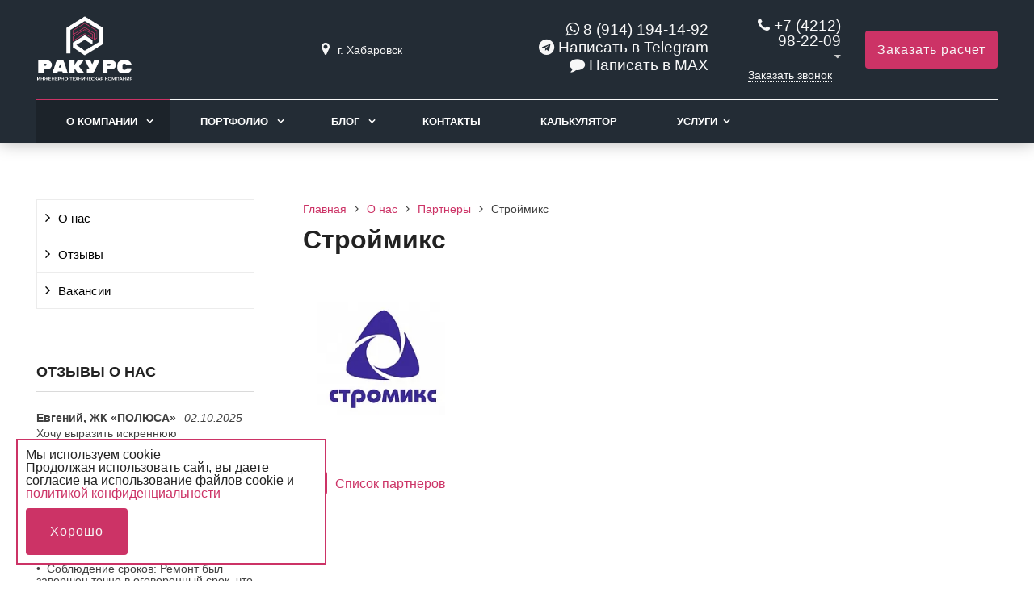

--- FILE ---
content_type: text/html; charset=UTF-8
request_url: https://smkdv.com/kompaniya/partnery/stroymiks/
body_size: 71339
content:
<!DOCTYPE html>
<html lang="ru">
<head>
	<!-- Google Tag Manager -->
	<script>(function(w,d,s,l,i){w[l]=w[l]||[];w[l].push({'gtm.start':
				new Date().getTime(),event:'gtm.js'});var f=d.getElementsByTagName(s)[0],
			j=d.createElement(s),dl=l!='dataLayer'?'&l='+l:'';j.async=true;j.src=
			'https://www.googletagmanager.com/gtm.js?id='+i+dl;f.parentNode.insertBefore(j,f);
		})(window,document,'script','dataLayer','GTM-KGB9GP');</script>
	<!-- End Google Tag Manager -->
	<meta name=viewport content="width=device-width, initial-scale=1.0">
	<meta name="format-detection" content="telephone=no">
	<title>Строймикс</title>
	<meta http-equiv="Content-Type" content="text/html; charset=UTF-8" />
<link href="/bitrix/cache/css/s1/gvozdevsoft_remontgs_color_5/template_9b45dbf292f8a0d3443bdcbadf0c96ba/template_9b45dbf292f8a0d3443bdcbadf0c96ba_v1.css?1766729194219697" type="text/css"  data-template-style="true" rel="stylesheet" />
<script>if(!window.BX)window.BX={};if(!window.BX.message)window.BX.message=function(mess){if(typeof mess==='object'){for(let i in mess) {BX.message[i]=mess[i];} return true;}};</script>
<script>(window.BX||top.BX).message({"JS_CORE_LOADING":"Загрузка...","JS_CORE_NO_DATA":"- Нет данных -","JS_CORE_WINDOW_CLOSE":"Закрыть","JS_CORE_WINDOW_EXPAND":"Развернуть","JS_CORE_WINDOW_NARROW":"Свернуть в окно","JS_CORE_WINDOW_SAVE":"Сохранить","JS_CORE_WINDOW_CANCEL":"Отменить","JS_CORE_WINDOW_CONTINUE":"Продолжить","JS_CORE_H":"ч","JS_CORE_M":"м","JS_CORE_S":"с","JSADM_AI_HIDE_EXTRA":"Скрыть лишние","JSADM_AI_ALL_NOTIF":"Показать все","JSADM_AUTH_REQ":"Требуется авторизация!","JS_CORE_WINDOW_AUTH":"Войти","JS_CORE_IMAGE_FULL":"Полный размер"});</script>

<script src="/bitrix/js/main/core/core.js?1743727481498479"></script>

<script>BX.Runtime.registerExtension({"name":"main.core","namespace":"BX","loaded":true});</script>
<script>BX.setJSList(["\/bitrix\/js\/main\/core\/core_ajax.js","\/bitrix\/js\/main\/core\/core_promise.js","\/bitrix\/js\/main\/polyfill\/promise\/js\/promise.js","\/bitrix\/js\/main\/loadext\/loadext.js","\/bitrix\/js\/main\/loadext\/extension.js","\/bitrix\/js\/main\/polyfill\/promise\/js\/promise.js","\/bitrix\/js\/main\/polyfill\/find\/js\/find.js","\/bitrix\/js\/main\/polyfill\/includes\/js\/includes.js","\/bitrix\/js\/main\/polyfill\/matches\/js\/matches.js","\/bitrix\/js\/ui\/polyfill\/closest\/js\/closest.js","\/bitrix\/js\/main\/polyfill\/fill\/main.polyfill.fill.js","\/bitrix\/js\/main\/polyfill\/find\/js\/find.js","\/bitrix\/js\/main\/polyfill\/matches\/js\/matches.js","\/bitrix\/js\/main\/polyfill\/core\/dist\/polyfill.bundle.js","\/bitrix\/js\/main\/core\/core.js","\/bitrix\/js\/main\/polyfill\/intersectionobserver\/js\/intersectionobserver.js","\/bitrix\/js\/main\/lazyload\/dist\/lazyload.bundle.js","\/bitrix\/js\/main\/polyfill\/core\/dist\/polyfill.bundle.js","\/bitrix\/js\/main\/parambag\/dist\/parambag.bundle.js"]);
</script>
<script>BX.Runtime.registerExtension({"name":"ui.dexie","namespace":"BX.Dexie3","loaded":true});</script>
<script>BX.Runtime.registerExtension({"name":"ls","namespace":"window","loaded":true});</script>
<script>BX.Runtime.registerExtension({"name":"fx","namespace":"window","loaded":true});</script>
<script>BX.Runtime.registerExtension({"name":"fc","namespace":"window","loaded":true});</script>
<script>(window.BX||top.BX).message({"LANGUAGE_ID":"ru","FORMAT_DATE":"DD.MM.YYYY","FORMAT_DATETIME":"DD.MM.YYYY HH:MI:SS","COOKIE_PREFIX":"BITRIX_SM","SERVER_TZ_OFFSET":"36000","UTF_MODE":"Y","SITE_ID":"s1","SITE_DIR":"\/","USER_ID":"","SERVER_TIME":1767264813,"USER_TZ_OFFSET":0,"USER_TZ_AUTO":"Y","bitrix_sessid":"e8e93534db1168bbe90de3163f552350"});</script>


<script src="/bitrix/js/ui/dexie/dist/dexie3.bundle.js?1743727313187520"></script>
<script src="/bitrix/js/main/core/core_ls.js?17437274744201"></script>
<script src="/bitrix/js/main/core/core_fx.js?159911595016888"></script>
<script src="/bitrix/js/main/core/core_frame_cache.js?174372747416944"></script>
<script src="https://www.google.com/recaptcha/api.js"></script>
<script>BX.setCSSList(["\/bitrix\/templates\/gvozdevsoft_remontgs_color_5\/css\/reset.css","\/bitrix\/templates\/gvozdevsoft_remontgs_color_5\/css\/bootstrap-grid.min.css","\/bitrix\/templates\/gvozdevsoft_remontgs_color_5\/css\/font-awesome\/css\/font-awesome.min.css","\/bitrix\/templates\/gvozdevsoft_remontgs_color_5\/lib\/owl-carousel-2\/css\/owl.carousel.min.css","\/bitrix\/templates\/gvozdevsoft_remontgs_color_5\/lib\/owl-carousel-2\/css\/owl.theme.default.css","\/bitrix\/templates\/gvozdevsoft_remontgs_color_5\/lib\/fancybox\/jquery.fancybox.min.css","\/bitrix\/templates\/gvozdevsoft_remontgs_color_5\/lib\/flex-gallery\/justified-gallery.min.css","\/bitrix\/templates\/gvozdevsoft_remontgs_color_5\/css\/template.css","\/bitrix\/templates\/gvozdevsoft_remontgs_color_5\/css\/mainpage.css","\/bitrix\/templates\/gvozdevsoft_remontgs_color_5\/css\/content.css","\/bitrix\/templates\/gvozdevsoft_remontgs_color_5\/css\/catalog.css","\/bitrix\/templates\/gvozdevsoft_remontgs_color_5\/css\/sidebar.css","\/bitrix\/templates\/gvozdevsoft_remontgs_color_5\/css\/feedback.css","\/lib\/calc\/css\/calc.css","\/bitrix\/templates\/gvozdevsoft_remontgs_color_5\/css\/personal.css","\/bitrix\/templates\/gvozdevsoft_remontgs_color_5\/css\/customer.css","\/bitrix\/templates\/gvozdevsoft_remontgs_color_5\/lib\/flmenu\/flmenu.css","\/bitrix\/templates\/gvozdevsoft_remontgs_color_5\/lib\/slider-slick\/slick.css","\/bitrix\/templates\/gvozdevsoft_remontgs_color_5\/lib\/slider-slick\/slick-theme.css","\/bitrix\/templates\/gvozdevsoft_remontgs_color_5\/lib\/accordion\/accordion.css","\/bitrix\/templates\/gvozdevsoft_remontgs_color_5\/lib\/tabs\/tabs.css","\/bitrix\/templates\/gvozdevsoft_remontgs_color_5\/lib\/arrup\/arrup.css","\/bitrix\/templates\/gvozdevsoft_remontgs_color_5\/lib\/hdfix\/hdfix.css","\/bitrix\/templates\/gvozdevsoft_remontgs_color_5\/lib\/img-zoom\/img-zoom.css","\/bitrix\/templates\/gvozdevsoft_remontgs_color_5\/css\/adaptive.css","\/bitrix\/templates\/gvozdevsoft_remontgs_color_5\/css\/color.css","\/bitrix\/templates\/gvozdevsoft_remontgs_color_5\/css\/custom.css","\/bitrix\/templates\/gvozdevsoft_remontgs_color_5\/components\/bitrix\/menu\/hdtopmenu\/style.css","\/bitrix\/templates\/gvozdevsoft_remontgs_color_5\/components\/bitrix\/menu\/sections_menu\/style.css","\/bitrix\/templates\/gvozdevsoft_remontgs_color_5\/components\/bitrix\/menu\/top\/style.css","\/bitrix\/templates\/gvozdevsoft_remontgs_color_5\/template_styles.css"]);</script>

<!-- BEGIN JIVOSITE CODE -->
        <script type='text/javascript'>
            (function(){
                var widget_id = '2zZq7qX3Ei';
                var s = document.createElement('script');
                s.type = 'text/javascript';
                s.async = true;
                s.src = '//code.jivosite.com/script/widget/'+widget_id;
                var ss = document.getElementsByTagName('script')[0];
                ss.parentNode.insertBefore(s, ss);
            })();
        </script>
        <!-- END JIVOSITE CODE -->




<script src="/bitrix/templates/gvozdevsoft_remontgs_color_5/lib/jquery-3.3.1.min.js?159911594586927"></script>
<script src="/bitrix/templates/gvozdevsoft_remontgs_color_5/lib/owl-carousel-2/js/owl.carousel.min.js?159911594544342"></script>
<script src="/bitrix/templates/gvozdevsoft_remontgs_color_5/lib/fancybox/jquery.fancybox.min.js?159911594568253"></script>
<script src="/bitrix/templates/gvozdevsoft_remontgs_color_5/lib/flmenu/flmenu.js?17612652203849"></script>
<script src="/bitrix/templates/gvozdevsoft_remontgs_color_5/lib/slider-slick/slick.min.js?159911594541953"></script>
<script src="/bitrix/templates/gvozdevsoft_remontgs_color_5/lib/sticky/jquery.sticky.js?15991159453836"></script>
<script src="/bitrix/templates/gvozdevsoft_remontgs_color_5/lib/accordion/accordion.js?1599115945311"></script>
<script src="/bitrix/templates/gvozdevsoft_remontgs_color_5/lib/tabs/tabs.js?1599115945751"></script>
<script src="/bitrix/templates/gvozdevsoft_remontgs_color_5/lib/arrup/arrup.js?1599115945423"></script>
<script src="/bitrix/templates/gvozdevsoft_remontgs_color_5/lib/hdfix/hdfix.js?1599115945230"></script>
<script src="/bitrix/templates/gvozdevsoft_remontgs_color_5/lib/img-zoom/img-zoom.js?1599115945220"></script>
<script src="/bitrix/templates/gvozdevsoft_remontgs_color_5/lib/flex-gallery/jquery.justified-gallery.min.js?159911594518510"></script>
<script src="/lib/feedback/feedback.js?17260990701784"></script>
<script src="/lib/calc/js/calc.js?176525808650606"></script>
<script src="/bitrix/templates/gvozdevsoft_remontgs_color_5/lib/inputmask/jquery.inputmask.js?1599115945220934"></script>
<script src="/bitrix/templates/gvozdevsoft_remontgs_color_5/js/main.js?17534284895803"></script>
<script src="/bitrix/templates/gvozdevsoft_remontgs_color_5/components/bitrix/menu/mn_flmenu_top/script.js?1599115945492"></script>
<script>var _ba = _ba || []; _ba.push(["aid", "d86495c5ee2849fa229f8b4a1f4be0d8"]); _ba.push(["host", "smkdv.com"]); (function() {var ba = document.createElement("script"); ba.type = "text/javascript"; ba.async = true;ba.src = (document.location.protocol == "https:" ? "https://" : "http://") + "bitrix.info/ba.js";var s = document.getElementsByTagName("script")[0];s.parentNode.insertBefore(ba, s);})();</script>


																																												
        
	<link type="image/x-icon" rel="shortcut icon" href="/favicon.ico">
</head>
<body>
	<!-- Google Tag Manager (noscript) -->
	<noscript><iframe src="https://www.googletagmanager.com/ns.html?id=GTM-KGB9GP"
					  height="0" width="0" style="display:none;visibility:hidden"></iframe></noscript>
	<!-- End Google Tag Manager (noscript) -->
		<header id="header">
								<div class="header-inner">
								<div class="container">		
					<div class="header-top">
						<div class="row align-items-center">
							<div class="col-lg-auto text-xs-center">
								<div class="header-logo">
                                    									<a href="/" class="header-logo__link">
                                    																				<img src="/upload/dev2fun.imagecompress/webp/images/logo-white.webp" alt="На главную">
																		</a>
																	</div>
							</div>
							<!-- col -->
							<div class="col-lg-2 offset-xl-2">
								<div class="header-address">
									<div class="header-address__icon"></div>
									<div class="header-address__text">
										<div>
	г. Хабаровск <br>
</div>

									</div>
								</div>
							</div>
							<!-- col -->
							<div class="col-lg-3 mr-auto">
								<div class="header-phone">
									<div class="header-phone__main-whatsapp">
										<a href="//wa.me/79141941492" class="header-phone__link" target="_blank" rel="nofollow"><i class="fa fa-whatsapp"></i> 8 (914) 194-14-92</a>									</div>
									<div class="header-phone__main-whatsapp">
										<a href="https://t.me/+79098222209" target="_blank" class="header-phone__link"><i class="fa fa-telegram"></i> Написать в Telegram</a>
									</div>
									<div class="header-phone__main-whatsapp">
										<a href="https://max.ru/u/f9LHodD0cOJKBZ2OiqZsv63_a_S-ol_pJECrH252wSwJyUXjDIDcm3-0xd4" target="_blank" class="header-phone__link"><i class="fa fa-comment"></i> Написать в MAX</a>
									</div>
								</div>

							</div>
							<div class="col mr-auto">
								<div class="header-phone">
									<div class="header-phone__main-phone">
										<a href="tel:+74212982209" class="header-phone__link">+7 (4212) 98-22-09 </a>
<div class="header-phone__popup">
	<div class="header-phone__popup-item">
 <a href="tel:+79244082209" class="header-phone__popup-link-phone">+7 924 408-22-09</a>
	</div>
	<div class="header-phone__popup-item">
 <a href="mailto:smk_27@bk.ru" class="header-phone__popup-link-email">smk_27@bk.ru</a>
	</div>
</div>
<br>									</div>
								</div>
								<div class="header-btn-callback">
									<a  data-fancybox data-src="#form-popup-callback" href="javascript:;" class="header-btn-callback__link">
										Заказать звонок									</a>
								</div>
							</div>
							<!-- col -->
							<div class="col-lg-auto">
								<div class="header-btn-zayvka">
									<a data-fancybox data-src="#form-popup-estimate" href="javascript:;" class="btn-link header-btn-zayvka__link">
										Заказать расчет									</a>
								</div>
							</div>
						</div>
					</div>
					<!-- /header-top -->
					<div class="row">
						<div class="col-lg">
																					<nav class="header-top-menu menu-line">
															<div id="flvmenu">

<ul id="horizontal-multilevel-menu" itemscope itemtype="http://schema.org/SiteNavigationElement">


	
	
	
					<li class="root-item-selected"><a href="/kompaniya/" itemprop="url">О компании</a>
				<ul>
		
	
	

	
	
	
		
							<li><a href="/kompaniya/index.php" itemprop="url">О нас</a></li>
			
		
	
	

	
	
	
		
							<li><a href="/kompaniya/otzyvy/" itemprop="url">Отзывы</a></li>
			
		
	
	

	
	
	
		
							<li><a href="/kompaniya/vakansii/" itemprop="url">Вакансии</a></li>
			
		
	
	

	
			</ul></li>	
	
					<li class="root-item"><a href="/portfolio/" itemprop="url">Портфолио</a>
				<ul>
		
	
	

	
	
	
					<li><a href="/portfolio/kapitalnyy-remont/" class="parent" itemprop="url">Капитальный ремонт</a>
				<ul>
		
	
	

	
	
	
		
							<li><a href="/portfolio/kapitalnyy-remont/remont-kvartiry-56-kv-m-na-nevskom/" itemprop="url">Ремонт квартиры на Краснореченской</a></li>
			
		
	
	

	
	
	
		
							<li><a href="/portfolio/kapitalnyy-remont/remont-kvartiry-na-kavkazkoy/" itemprop="url">Отделка коттеджа 250 кв.м в д. Счастье</a></li>
			
		
	
	

	
	
	
		
							<li><a href="/portfolio/kapitalnyy-remont/kapitalnyy-remont-3-kh-komnatnoy-kvartiry/" itemprop="url">Капитальный ремонт 3-х комнатной квартиры</a></li>
			
		
	
	

	
	
	
		
							<li><a href="/portfolio/kapitalnyy-remont/kapitalnyy-remont-v-zhk-kristall/" itemprop="url">Капитальный ремонт + дизайн-проект в ЖК Кристалл</a></li>
			
		
	
	

	
	
	
		
							<li><a href="/portfolio/kapitalnyy-remont/sovmestnyy-proekt-s-metrika/" itemprop="url">Совместный проект с «Метрика»</a></li>
			
		
	
	

	
			</ul></li>	
	
					<li><a href="/portfolio/kosmeticheskiy-remont/" class="parent" itemprop="url">Косметический ремонт</a>
				<ul>
		
	
	

	
	
	
		
							<li><a href="/portfolio/kosmeticheskiy-remont/remont-kvartiry-44-kv-m-na-sedova/" itemprop="url">Отделка фасада авто-кафе &quot;Крафт&Бургер&quot; на На Воронежской 66/1</a></li>
			
		
	
	

	
	
	
		
							<li><a href="/portfolio/kosmeticheskiy-remont/kosmeticheskiy-remont-kafe-kraft-burger/" itemprop="url">Косметический ремонт кафе &quot;Крафт&Бургер&quot;</a></li>
			
		
	
	

	
			</ul></li>	
	
					<li><a href="/portfolio/evroremont/" class="parent" itemprop="url">Интерьерный ремонт</a>
				<ul>
		
	
	

	
	
	
		
							<li><a href="/portfolio/evroremont/evroremont-kvartiry-76-kv-m-na-marata/" itemprop="url">Ремонт авто-кафе &quot;Крафт&Бургер&quot; на Промышленной 14/2</a></li>
			
		
	
	

	
	
	
		
							<li><a href="/portfolio/evroremont/evroremont-3-kh-komnatnoy-kvartiry/" itemprop="url">Ремонт ресто парка &quot;Fun City&quot;</a></li>
			
		
	
	

	
	
	
		
							<li><a href="/portfolio/evroremont/montazh-kamina-na-ul-nadezhdenskoy-s-matveevka/" itemprop="url">Монтаж камина на ул. Надежденской, с. Матвеевка</a></li>
			
		
	
	

	
			</ul></li>	
	
					<li><a href="/portfolio/remont-taunkhausov/" class="parent" itemprop="url">Ремонт таунхаусов</a>
				<ul>
		
	
	

	
	
	
		
							<li><a href="/portfolio/remont-taunkhausov/remont-taunkhausa-78-kv-m-v-kp-kudrovo/" itemprop="url">Ремонт барбершопа на Тургенева</a></li>
			
		
	
	

	
	
	
		
							<li><a href="/portfolio/remont-taunkhausov/remont-taunkhausa-102-kv-m-v-kp-udachnaya/" itemprop="url">Отделка кафе &quot;Крафт&Бургер&quot; на Ленина, 40</a></li>
			
		
	
	

	
			</ul></li>	
	
					<li><a href="/portfolio/otdelka-kottedzhey/" class="parent" itemprop="url">Отделка коттеджей</a>
				<ul>
		
	
	

	
	
	
		
							<li><a href="/portfolio/otdelka-kottedzhey/otdelka-ofisa-na-turgeneva/" itemprop="url">Отделка офиса на Тургенева</a></li>
			
		
	
	

	
	
	
		
							<li><a href="/portfolio/otdelka-kottedzhey/otdelka-kottedzha-250-kv-m-v-d-schaste/" itemprop="url">Отделка маникюрного салона Кабинет</a></li>
			
		
	
	

	
			</ul></li></ul></li>	
	
					<li class="root-item"><a href="/blog/" itemprop="url">Блог</a>
				<ul>
		
	
	

	
	
	
		
							<li><a href="/blog/video-dnevnik/" itemprop="url">Видео-дневник</a></li>
			
		
	
	

	
	
	
		
							<li><a href="/blog/news/" itemprop="url">Новости</a></li>
			
		
	
	

	
			</ul></li>	
	
		
							<li><a href="/kontakty/" itemprop="url">Контакты</a></li>
			
		
	
	

	
	
	
		
							<li><a href="/kalkulyator/" itemprop="url">Калькулятор</a></li>
			
		
	
	

	
	
	
		
							<li><a href="/dizayn-interera/" itemprop="url">Дизайн интерьера</a></li>
			
		
	
	

	
	
	
		
							<li><a href="/remont-kvartir/" itemprop="url">Ремонт квартир</a></li>
			
		
	
	

	
	
	
		
							<li><a href="/ustroystvo-pola/" itemprop="url">Устройство пола</a></li>
			
		
	
	

	
	
	
		
							<li><a href="/otdelochnye-raboty/" itemprop="url">Отделочные работы</a></li>
			
		
	
	

	
	
	
		
							<li><a href="/demontazhnye-raboty/" itemprop="url">Демонтажные работы</a></li>
			
		
	
	

	
	
	
					<li class="root-item"><a href="/elektromontazhnye-raboty/" itemprop="url">Электромонтажные работы</a>
				<ul>
		
	
	

	
	
	
		
							<li><a href="/elektromontazhnye-raboty/bytovaya-elektrika/" itemprop="url">Бытовая электрика</a></li>
			
		
	
	

	
	
	
		
							<li><a href="/elektromontazhnye-raboty/promyshlennaya-elektrika/" itemprop="url">Промышленная электрика</a></li>
			
		
	
	

	
			</ul></li>	
	
					<li class="root-item"><a href="/santekhnicheskie-raboty/" itemprop="url">Сантехнические работы</a>
				<ul>
		
	
	

	
	
	
		
							<li><a href="/santekhnicheskie-raboty/vodosnabzhenie-i-kanalizatsiya/" itemprop="url">Водоснабжение и канализация</a></li>
			
		
	
	

	
	
	
		
							<li><a href="/santekhnicheskie-raboty/otoplenie/" itemprop="url">Отопление</a></li>
			
		
	
	

	
	
	
		
							<li><a href="/santekhnicheskie-raboty/inzhenernaya-santekhnika/" itemprop="url">Инженерная сантехника</a></li>
			
		
	
	

	
			</ul></li>	
	
		
							<li><a href="/obsluzhivanie-predpriyatiy-i-fizicheskikh-lits/" itemprop="url">Обслуживание предприятий и физических лиц</a></li>
			
		
	
	

	
	
	
					<li class="root-item"><a href="/maloetazhnoe-stroitelstvo/" itemprop="url">Малоэтажное строительство</a>
				<ul>
		
	
	

	
	
	
					<li><a href="/maloetazhnoe-stroitelstvo/uteplenie/" class="parent" itemprop="url">Утепление</a>
				<ul>
		
	
	

	
	
	
		
							<li><a href="/maloetazhnoe-stroitelstvo/uteplenie/uteplenie-doma/" itemprop="url">Утепление дома</a></li>
			
		
	
	

	
	
	
		
							<li><a href="/maloetazhnoe-stroitelstvo/uteplenie/uteplenie-sten/" itemprop="url">Утепление стен</a></li>
			
		
	
	

	
	
	
		
							<li><a href="/maloetazhnoe-stroitelstvo/uteplenie/uteplenie-pola/" itemprop="url">Утепление пола</a></li>
			
		
	
	

	
	
	
		
							<li><a href="/maloetazhnoe-stroitelstvo/uteplenie/uteplenie-potolka/" itemprop="url">Утепление потолка</a></li>
			
		
	
	

	
	
	
		
							<li><a href="/maloetazhnoe-stroitelstvo/uteplenie/uteplenie-balkonov-i-lodzhiy/" itemprop="url">Утепление балконов и лоджий</a></li>
			
		
	
	

	
			</ul></li>	
	
		
							<li><a href="/maloetazhnoe-stroitelstvo/krovelnye-raboty/" itemprop="url">Кровельные работы</a></li>
			
		
	
	

	
	
	
		
							<li><a href="/maloetazhnoe-stroitelstvo/stroitelstvo-kottedzhey/" itemprop="url">Строительство коттеджей</a></li>
			
		
	
	

	
	
	
		
							<li><a href="/maloetazhnoe-stroitelstvo/remont-i-otdelka-fasada/" itemprop="url">Ремонт и отделка фасада</a></li>
			
		
	
	

	
	
	
		
							<li><a href="/maloetazhnoe-stroitelstvo/svarochnye-raboty/" itemprop="url">Сварочные работы</a></li>
			
		
	
	

	
			</ul></li>	
	
		
							<li><a href="/ustanovka-plastikovykh-okon-balkonov-i-lodzhiy/" itemprop="url">Установка пластиковых окон, балконов и лоджий</a></li>
			
		
	
	

	
	
	
		
							<li><a href="/ocenka-kachestva-remonta/" itemprop="url">Оценка качества ремонта</a></li>
			
		
	
	


</ul>
</div>
<div class="menu-clear-left"></div>
							</nav>
						</div>
					</div>
					<!-- /top-menu -->	
									</div>
			</div>
			<!-- /header-inner -->
				
			<!-- header-fix -->	
			<div class="header-fix">
				<div class="head_slide">
	<div class="hdslide_inn">
		<div class="hdslide_home">
			<a href="/" class="hdslide_home-logo">
				<img src="/upload/dev2fun.imagecompress/webp/images/logo-black-mini.webp" alt="Главная">
			</a>
		</div>
		<div class="hdtopmenu">
			<div class="hdmname"></div>
			<nav>
<ul>


	
	
		
							<li><a href="/kompaniya/">О компании</a></li>
			
		
	
	

	
	
		
							<li><a href="/portfolio/">Портфолио</a></li>
			
		
	
	

	
	
		
							<li><a href="/blog/">Блог</a></li>
			
		
	
	

	
	
		
							<li><a href="/kontakty/">Контакты</a></li>
			
		
	
	

	
	
		
							<li><a href="/kalkulyator/">Калькулятор</a></li>
			
		
	
	

	
	
		
							<li><a href="/dizayn-interera/">Дизайн интерьера</a></li>
			
		
	
	

	
	
		
							<li><a href="/remont-kvartir/">Ремонт квартир</a></li>
			
		
	
	

	
	
		
							<li><a href="/ustroystvo-pola/">Устройство пола</a></li>
			
		
	
	

	
	
		
							<li><a href="/otdelochnye-raboty/">Отделочные работы</a></li>
			
		
	
	

	
	
		
							<li><a href="/demontazhnye-raboty/">Демонтажные работы</a></li>
			
		
	
	

	
	
		
							<li><a href="/elektromontazhnye-raboty/">Электромонтажные работы</a></li>
			
		
	
	

	
	
		
							<li><a href="/santekhnicheskie-raboty/">Сантехнические работы</a></li>
			
		
	
	

	
	
		
							<li><a href="/obsluzhivanie-predpriyatiy-i-fizicheskikh-lits/">Обслуживание предприятий и физических лиц</a></li>
			
		
	
	

	
	
		
							<li><a href="/maloetazhnoe-stroitelstvo/">Малоэтажное строительство</a></li>
			
		
	
	

	
	
		
							<li><a href="/ustanovka-plastikovykh-okon-balkonov-i-lodzhiy/">Установка пластиковых окон, балконов и лоджий</a></li>
			
		
	
	

	
	
		
							<li><a href="/ocenka-kachestva-remonta/">Оценка качества ремонта</a></li>
			
		
	
	


</ul>
</nav>
		</div>
		<div class="hdslide_search">
			<form action="/poisk/">
				<input type="text" name="q" placeholder="Поиск..." required>
				<button type="submit"></button>
			</form>	
		</div>
		<div class="hdslide_contact_zayvka zvonok_view">
			<a data-fancybox data-src="#form-popup-estimate" href="javascript:;" class="btn-link">
				Заказать расчет			</a>
		</div>
		<div class="hdslide_contact">
			<div class="hdslide_contact_nomer">
				<div class="header-phone__main-phone header-fix-phone">
					<a href="tel:+74212982209" class="header-phone__link">+7 (4212) 98-22-09 </a>
<div class="header-phone__popup">
	<div class="header-phone__popup-item">
 <a href="tel:+79244082209" class="header-phone__popup-link-phone">+7 924 408-22-09</a>
	</div>
	<div class="header-phone__popup-item">
 <a href="mailto:smk_27@bk.ru" class="header-phone__popup-link-email">smk_27@bk.ru</a>
	</div>
</div>
<br>				</div>
			</div>
		</div>
	</div>
</div>			</div>
			<!-- /header-fix -->
		</header>
		<!-- HEADER -->
						<div class="wrapper">
			<div class="container">
				<div class="row">
					<div class="col wrapper-inner">
                        						<div id="sidebar">
							<div class="sidebar_adaptive">
								<div id="sidebar_filter_catalog">
									<div class="sidebar pright">
   </div>								</div>
								<nav id="sidebar_menu">
                                        <div id='section_element_menu'>
        <ul id="vertical-multilevel-menu" class="vertical-multilevel-menu">

    <pre style='display: none;'>[4]</pre>            
              
                    
                                                                <li class="menu-section"><a href="/kompaniya/index.php" class="menu-name">О нас</a></li>
                            
                    
            
            
                
              
                    
                                                                <li class="menu-section"><a href="/kompaniya/otzyvy/" class="menu-name">Отзывы</a></li>
                            
                    
            
            
                
              
                    
                                                                <li class="menu-section"><a href="/kompaniya/vakansii/" class="menu-name">Вакансии</a></li>
                            
                    
            
            
    
    
    </ul>
</div>
                                </nav>
																								<div id="sidebar_action_block">
																	</div>
																								<div id="sidebar_otzyv_block">
									<div class="title">
	Отзывы о нас
</div>
<div id="sidebar_otzyv">
	<div id="bx_3218110189_319">
		<div class="text">
			<div class="name_date"><span class="name">Евгений, ЖК «ПОЛЮСА»</span><span class="date">02.10.2025</span></div>Хочу выразить искреннюю благодарность бригаде мастеров, которые работали над ремонтом моей квартиры! Искали ответственных и квалифицированных специалистов, и не ошиблись в выборе. Особенно хочу отметить:<br />
 <br />
•&nbsp;&nbsp;Высокое качество работы: Все сделано аккуратно, ровно, без каких-либо нареканий. Видно, что ребята – профессионалы своего дела.<br />
•&nbsp;&nbsp;Соблюдение сроков: Ремонт был завершен точно в оговоренный срок, что для меня было очень важно.<br />
•&nbsp;&nbsp;Внимательное отношение: Все мои пожелания и замечания были учтены, ребята всегда были на связи и готовы обсудить любые вопросы.<br />
•&nbsp;&nbsp;Чистоту и порядок: После работы всегда оставался порядок, строительный мусор вывозился своевременно.<br />
 <br />
Мы очень довольны результатом и с удовольствием порекомендуем этих мастеров своим друзьям и знакомым!		</div>
	</div>
	<div id="bx_3218110189_219">
		<div class="text">
			<div class="name_date"><span class="name">Людмила</span><span class="date">31.07.2020</span></div>Ремонт ванной комнаты, совмещённой с туалетом.<br />
Вообще не могла представить, как всё сделать и сколько надо материалов, даже с цветом не могла определиться. Ванная была просто строительным объектом с бетонным полом и такими же стенами.<br />
В компании &quot;СтройМонтажПроект&quot; мне предложили сделать дизайн- проект, где сразу всё будет понятно.<br />
Приехал специалист, всё расспросил, измерил. Предложили несколько вариантов проектировки, мы выбрали.<br />
После нам предложили подобрать материалы, учли моё пожелание &#40;в какой компании я хочу их приобрести&#41;. Именно на этом сайте мне подобрали кафель, сантехнику и другие сопутствующие материалы.&nbsp;&nbsp;<br />
После предоставления дизайн-проекта, я уже знала, сколько точно будет стоить &quot;ванная под ключ&quot;.<br />
Строители приступили к работе. Мне понравилось, что каждый вид работ делался отдельными специалистами - мастерами своего дела, каждый вид работ контролировался начальником &quot;моего объекта&quot;.<br />
Если возникали непредвиденные вопросы, они быстро решались.<br />
Ванная получилась красивая, современная и добротная, я очень довольна! Спасибо, Алексей.		</div>
	</div>
</div>
	
<div class="link_all">
	<a href="/kompaniya/otzyvy/">Все отзывы</a>
</div>									</div>
								<div id="sidebar_photo_block">
									<div class="title">
	 Наши работы
</div>
<div id="sidebar_photo">
		<div>
					<a href="/portfolio/evroremont/montazh-kamina-na-ul-nadezhdenskoy-s-matveevka/" title="Монтаж камина на ул. Надежденской, с. Матвеевка">
				<img src="/upload/dev2fun.imagecompress/webp/resize_cache/iblock/30d/248_175_2/t1ljmlmhmpxajorejoge3c1vf8vc0bth.webp" alt="Монтаж камина на ул. Надежденской, с. Матвеевка" />			</a>
			</div>
		<div>
					<a href="/portfolio/kapitalnyy-remont/sovmestnyy-proekt-s-metrika/" title="Совместный проект с «Метрика»">
				<img src="/upload/dev2fun.imagecompress/webp/resize_cache/iblock/3b8/248_175_2/78ca9qwb7d7p6v6bskbkekpnztg7jq4q.webp" alt="Совместный проект с «Метрика»" />			</a>
			</div>
		<div>
					<a href="/portfolio/kapitalnyy-remont/kapitalnyy-remont-v-zhk-kristall/" title="Капитальный ремонт + дизайн-проект в ЖК Кристалл">
				<img src="/upload/dev2fun.imagecompress/webp/resize_cache/iblock/6ee/248_175_2/2mrxsr5flc455nlu526sa3425v7f5uah.webp" alt="Капитальный ремонт + дизайн-проект в ЖК Кристалл" />			</a>
			</div>
		<div>
					<a href="/portfolio/kapitalnyy-remont/kapitalnyy-remont-3-kh-komnatnoy-kvartiry/" title="Капитальный ремонт 3-х комнатной квартиры">
				<img src="/upload/dev2fun.imagecompress/webp/resize_cache/iblock/7ff/248_175_2/9xyug2rr4jxqeb14lfeghxxw1mq5jdy4.webp" alt="Капитальный ремонт 3-х комнатной квартиры" />			</a>
			</div>
		<div>
					<a href="/portfolio/kosmeticheskiy-remont/kosmeticheskiy-remont-kafe-kraft-burger/" title="Косметический ремонт кафе &quot;Крафт&Бургер&quot;">
				<img src="/upload/dev2fun.imagecompress/webp/resize_cache/iblock/176/248_175_2/bizfeyajese65uw3pcmwxb054g4b0k1n.webp" alt="Косметический ремонт кафе &quot;Крафт&Бургер&quot;" />			</a>
			</div>
	</div>

<div class="link_all">
 <a href="/portfolio/">Все фото</a>
</div>								</div>
																									<div id="sidebar_news_block">
										<div class="title">
	Новости
</div>
<div class="news_list">
				<div class="news_item" id="bx_1373509569_325">
		<div class="block_new">
							<a href="/kompaniya/news/kakoy-remont-sdelat-v-kvartire/">
					<img src="/upload/dev2fun.imagecompress/webp/resize_cache/iblock/85e/80_80_2/3mhudrkm10olw38nzip9u5ngkx8e0nd1.webp" alt="Какой ремонт сделать в квартире" />				</a>
						<div class="right_text">
								<span class="news-date-time">12.12.2025</span>
																<a href="/kompaniya/news/kakoy-remont-sdelat-v-kvartire/" class="link"><b>Какой ремонт сделать в квартире</b></a><br />
																<div class="br30"></div>
				<a href="/kompaniya/news/kakoy-remont-sdelat-v-kvartire/" class="button">Подробнее</a>
											</div>
		</div>
						</div>
				<div class="news_item" id="bx_1373509569_324">
		<div class="block_new">
							<a href="/kompaniya/news/preimushchestva-remonta-kvartiry-ot-dizaynera/">
					<img src="/upload/dev2fun.imagecompress/webp/resize_cache/iblock/0d2/80_80_2/6wnzm7rttau2aoko3w7kcjvjezf09vby.webp" alt="Преимущества ремонта квартиры от дизайнера" />				</a>
						<div class="right_text">
								<span class="news-date-time">11.11.2025</span>
																<a href="/kompaniya/news/preimushchestva-remonta-kvartiry-ot-dizaynera/" class="link"><b>Преимущества ремонта квартиры от дизайнера</b></a><br />
																<div class="br30"></div>
				<a href="/kompaniya/news/preimushchestva-remonta-kvartiry-ot-dizaynera/" class="button">Подробнее</a>
											</div>
		</div>
						</div>
					</div>
<div class="link_all">
	<a href="/blog/news/">Все новости</a>
</div>									</div>
																								
																									<div id="sidebar_fixed">
										<div class="calc-fix">
	<a href="/kalkulyator/" class="calc-fix__zamer-link-link">
		<div class="calc-fix__zamer-box">
			<div class="calc-fix__zamer-text">
				<div class="calc-fix__calc-icon">
					<div class="calc-fix__calc-icon-img"></div>
				</div>
				<div class="calc-fix__zamer-link">		
					Расчет стоимости<br> ремонта
				</div>
				<div class="calc-fix__interest">		
					<div class="calc-fix__interest-text">
						точность расчета
					</div>
					<div class="calc-fix__interest-number">
						87%
					</div>
				</div>
			</div>
		</div>
	</a>
</div>
<div class="calc-fix">
	<a data-fancybox data-src="#form-popup-measure" href="javascript:;">
		<div class="calc-fix__zamer-box">
			<div class="calc-fix__zamer-text">
				<div class="calc-fix__zamer-icon">
					<div class="calc-fix__zamer-icon-img"></div>
				</div>
				<div class="calc-fix__zamer-link">		
					Бесплатный вызов замерщика
				</div>
				<div class="calc-fix__interest">		
					<div class="calc-fix__interest-text">
						точность расчета
					</div>
					<div class="calc-fix__interest-number">
						100%
					</div>
				</div>
			</div>
		</div>
	</a>
</div>									</div>
																								
							</div>
						</div>
                                            						<div class="content-box">	
							                                <div class="breadcrumb">
                                    <ul itemscope itemtype="http://schema.org/BreadcrumbList"><li itemprop="itemListElement" itemscope itemtype="http://schema.org/ListItem"><a href="/" title="Главная" itemprop="item"><span itemprop="name">Главная</span></a><meta itemprop="position" content="1" /></li><li itemprop="itemListElement" itemscope itemtype="http://schema.org/ListItem"><a href="/kompaniya/" title="О нас" itemprop="item"><span itemprop="name">О нас</span></a><meta itemprop="position" content="2" /></li><li itemprop="itemListElement" itemscope itemtype="http://schema.org/ListItem"><a href="/kompaniya/partnery/" title="Партнеры" itemprop="item"><span itemprop="name">Партнеры</span></a><meta itemprop="position" content="3" /></li><li itemprop="itemListElement" itemscope itemtype="http://schema.org/ListItem"><span itemprop="item"><span itemprop="name">Строймикс</span></span><meta itemprop="position" content="4" /></li></ul>                                </div>
                                <h1>Строймикс</h1>
							
<div class="borderbx">
<div class="partners-detail">
	<div class="row">
				<div class="col-md-3">
			<div class="partners-detail__item">
				<img src="/upload/dev2fun.imagecompress/webp/resize_cache/iblock/761/200_200_1/76143155a53577b3730c4c4463a6b546.webp" alt="Строймикс"  title="Строймикс" class="partners-detail__img">			</div>
		</div>
					</div>
	</div>

<div class="link_back">
	<a href="/kompaniya/partnery/"><i class="fa fa-chevron-left" aria-hidden="true"></i>Список партнеров</a>
</div>
</div>
</div>
											</div>
				</div>
			</div>
					</div>
		<footer id="footer">
			<div class="footer">
				<div class="footer__top">
					<div class="container">
						<div class="row">
							<div class="col-lg">
								<div class="footer__logo">
										<a href="/" class="header-logo__link">
																						<img src="/upload/dev2fun.imagecompress/webp/images/logo-white.webp" alt="На главную">
										</a>
									</div>
									<div class="footer__text">
																			</div>
									<div class="footer__hr"></div>
								<div class="footer__item1">
									<div class="footer__item2">
										<div class="footer__phone">
																						<div class="footer-phone__block">
 <a href="tel:+74212982209" class="footer-phone__link">+7 (4212) 98-22-09 </a>
</div>
<div class="footer-phone__block">
 <a href="tel:+79244082209" class="footer-phone__link">+7 924 408-22-09</a>
</div>											<div class="footer-phone__block">
<a href="//wa.me/79141941492" class="footer-phone__link" target="_blank" rel="nofollow"><i class="fa fa-whatsapp"></i> 8 (914) 194-14-92</a>
</div>												<div class="footer-phone__block">
													<a href="https://t.me/+79098222209" target="_blank" class="footer-phone__link"><i class="fa fa-telegram"></i> Написать в Telegram</a>
												</div>
												<div class="footer-phone__block">
													<a href="https://max.ru/u/f9LHodD0cOJKBZ2OiqZsv63_a_S-ol_pJECrH252wSwJyUXjDIDcm3-0xd4" target="_blank" class="footer-phone__link"><i class="fa fa-comment"></i> Написать в MAX</a>
												</div>
										</div>
									</div>
									<div class="footer__btn-callback">
											<a  data-fancybox data-src="#form-popup-callback" href="javascript:;" class="footer__btn-callback-link btn-link">
												Заказать звонок											</a>
										</div>
									<div class="footer__item2">
										<div class="footer__mail">
											<a href="mailto:smk_27@bk.ru">smk_27@bk.ru</a>										</div>
										<div class="footer__address">
											<div>
	г. Хабаровск <br>
</div>

										</div>
									</div>
								</div>
							</div>
							<div class="col-md">
								<div class="footer__menu">
									<div class="footer__menu-title">
										Компания									</div>
									<nav class="footer__menu-nav">
										<ul>

			<li><a href="/kalkulyator/">Калькулятор</a></li>
		
			<li><a href="/portfolio/">Портфолио</a></li>
		
			<li><a href="/kompaniya/otzyvy/">Отзывы</a></li>
		

</ul>
								</nav>
							</div>
						</div>
						<div class="col-md">
							<div class="footer__menu">
								<div class="footer__menu-title">
									Цены								</div>
								<nav class="footer__menu-nav">
									<ul>

			<li><a href="/remont-kvartir/tip-remonta/kapitalnyy-remont/">Капитальный ремонт</a></li>
		
			<li><a href="/remont-kvartir/tip-remonta/kosmeticheskiy-remont/">Косметический ремонт</a></li>
		
			<li><a href="/remont-kvartir/tip-remonta/evroremont/">Интерьерный ремонт</a></li>
		
			<li><a href="/elektromontazhnye-raboty/">Электромонтажные работы</a></li>
		
			<li><a href="/santekhnicheskie-raboty/">Сантехнические работы</a></li>
		

</ul>
								</nav>
							</div>
						</div>
						<div class="col-md">
							<div class="footer__menu">
								<div class="footer__menu-title">
									Услуги								</div>
								<nav class="footer__menu-nav">
									<ul>

			<li><a href="/remont-kvartir/">Ремонт квартир</a></li>
		
			<li><a href="/maloetazhnoe-stroitelstvo/">Ремонт коттеджей</a></li>
		
			<li><a href="/maloetazhnoe-stroitelstvo/remont-i-otdelka-fasada/">Отделка фасада</a></li>
		

</ul>
								</nav>
							</div>
						</div>
					</div>
		<p class="landing">Профессионально выполняем работы по <a href='/remont-kvartir/ustroystvo-pola/'>устройству пола в Хабаровске</a></p>				</div>
			</div>
			<div class="footer__bottom">
				<div class="container">
					<div class="row">
						<div class="col-md">
							<div class="footer__copyright">
								2026 © Все права защищены<br>
<a href="/kontakty/politika-konfidentsialnosti/">Политика конфиденциальности</a> <a href="/sitemap/">Карта сайта</a><br>
							</div>
						</div>
						<div class="col-md">
							<div class="footer__metrics">
								<br>
							</div>
						</div>
						<div class="col-md-auto ml-auto">
							<div class="footer__social">
															</div>
						</div>
					</div>
                    <div style="text-align: left; margin-top: 15px"><a target="_blank" href="https://www.advantika.ru/">Создание сайта - <img src="/upload/dev2fun.imagecompress/webp/images/advantika_w.webp" alt="Advantika"></a></div>
				</div>
			</div>
		</div>

	</footer>
	<!-- CALLBACK POPUP -->
	<div class="form-popup-callback form-hide" id="form-popup-callback">
	<form class="form-popup-callback__form feedback" method="post">
		<div class="row">
			<div class="col-md-12">
				<div class="form-popup-callback__text">
					Наш менеджер перезвонит вам в течении дня
				</div>
				<input type="text" name="form_name" placeholder="Ваше имя" maxlength="50" class="form-popup-callback__input"> <input type="text" name="form_phone" placeholder="Ваш номер телефона*" required="required" class="inputmask form-popup-callback__input">
				<div class="g-recaptcha" data-sitekey="6LenDr0qAAAAAOPDo4LqsUxhAMSdP9szWrPBF9jg"></div>
				<div class="feedback-garant form-popup-callback__feedback-garant">
					<div class="feedback-garant__box">
						<input type="checkbox" checked="checked" class="feedback-garant__checkbox">
						<label class="feedback-garant__label">
							Я ознакомлен с <a href="/kontakty/politika-konfidentsialnosti/" target="_blank" class="feedback-garant__link">политикой обработки персональных данных</a> и даю согласие на обработку персональных данных.
						</label>
					</div>
					<div class="feedback-garant__mess-error">
					</div>
				</div>
				<button type="submit" class="form-popup-callback__btn btn-button feedback-button">Отправить</button>
				<div class="feedback-send-message">
				</div>
			</div>
		</div>
	</form>
</div>
<br>	<!-- /CALLBACK POPUP -->
	<!-- ZAYVKA POPUP -->
	<div class="form-popup-estimate form-hide" id="form-popup-estimate">
	<form class="form-popup-estimate__form feedback" method="post">
		<div class="container">
			<div class="row">
				<div class="col-md-12">
					<div class="form-popup-estimate__title">
						Заказать расчет
					</div>
					<div class="form-popup-estimate__text">
						Бесплатный расчет сметы в течении одного дня
					</div>
					<input type="text" name="form_name" placeholder="Ваше имя" maxlength="50" class="form-popup-estimate__input"> <input type="text" name="form_phone" placeholder="Ваш номер телефона*" required="required" class="inputmask form-popup-estimate__input"> <textarea name="form_message" placeholder="Комментарий к заявке*" required="required" rows="3" maxlength="500" class="form-popup-estimate__textarea"></textarea>
					<div class="g-recaptcha" data-sitekey="6LenDr0qAAAAAOPDo4LqsUxhAMSdP9szWrPBF9jg"></div>
					<div class="feedback-file form-popup-estimate__file">
						<input type="file" name="files[]" accept=".png,.jpg,.tif,.pdf,.doc,.docs" multiple="" class="feedback-file__input">
						<div class="feedback-file__box">
							<div class="feedback-file__icon">
							</div>
							<div class="feedback-file__text">
								Прикрепить свои файлы
							</div>
						</div>
					</div>
					<div class="feedback-garant form-popup-estimate__feedback-garant">
						<div class="feedback-garant__box">
							<input type="checkbox" checked="checked" class="feedback-garant__checkbox"> <label class="feedback-garant__label">
								Я ознакомлен с <a href="/kontakty/politika-konfidentsialnosti/" target="_blank" class="feedback-garant__link">политикой обработки персональных данных</a> и даю согласие на обработку персональных данных.
							</label>
						</div>
						<div class="feedback-garant__mess-error">
						</div>
					</div>
					<button type="submit" class="form-popup-estimate__btn btn-button">Отправить</button>
					<div class="feedback-send-message">
					</div>
				</div>
			</div>
		</div>
		<input type="hidden" name="formType" value="calculateHeader" />
	</form>
</div>
<br>	<!-- /ZAYVKA POPUP -->
	<!-- MEASURE POPUP -->
	<div class="form-popup-measure form-hide" id="form-popup-measure">
	<form class="form-popup-measure__form feedback" method="post">
		<div class="row">
			<div class="col-md-4">
				<div class="form-popup-measure__manager">
					<br>
				</div>
			</div>
			<div class="col-md-8">
				<div class="form-popup-measure__title">
					 Вызвать замерщика
				</div>
				<div class="form-popup-measure__text">
					<ul>
						<li>Приедим в удобное для Вас время</li>
						<li>Выполним профессиональный замер</li>
						<li>Предоставим подробную смету</li>
					</ul>
				</div>
                <input type="text" name="form_name" placeholder="Ваше имя" maxlength="50" class="form-popup-measure__input"> <input type="text" name="form_phone" placeholder="Ваш номер телефона*" required="required" class="inputmask form-popup-measure__input">
				<div class="g-recaptcha" data-sitekey="6LenDr0qAAAAAOPDo4LqsUxhAMSdP9szWrPBF9jg"></div>
				<div class="feedback-garant form-popup-measure__feedback-garant">
					<div class="feedback-garant__box">
                        <input type="checkbox" checked="checked" class="feedback-garant__checkbox"> <label class="feedback-garant__label">
						Я ознакомлен с <a href="/kontakty/politika-konfidentsialnosti/" target="_blank" class="feedback-garant__link">политикой обработки персональных данных</a> и даю согласие на обработку персональных данных. </label>
					</div>
					<div class="feedback-garant__mess-error">
					</div>
				</div>
                <button type="submit" class="form-popup-measure__btn btn-button feedback-button">Отправить</button>
				<div class="feedback-send-message">
				</div>
			</div>
		</div>
		<input type="hidden" name="formType" value="CallMeasure"/>
	</form>
</div>
<br>	<!-- /MEASURE POPUP -->
	<!-- consultation POPUP -->
	<div class="form-popup-consultation form-hide" id="form-popup-consultation">
	<form class="form-service-bottom__form feedback" method="post">
		<div class="row">
			<div class="col-md-12">
				<div class="form-service-bottom__title">
					Консультация специалиста
				</div>
				<input type="text" name="form_name" placeholder="Ваше имя" maxlength="50" class="form-service-bottom__input"> <input type="text" name="form_phone" placeholder="Ваш номер телефона*" required="required" class="inputmask form-service-bottom__input">
				<div class="g-recaptcha" data-sitekey="6LenDr0qAAAAAOPDo4LqsUxhAMSdP9szWrPBF9jg"></div>
				<div class="feedback-garant form-service-bottom__feedback-garant">
					<div class="feedback-garant__box">
						<input type="checkbox" checked="checked" class="feedback-garant__checkbox">
						<label class="feedback-garant__label">
							Я ознакомлен с <a href="/kontakty/politika-konfidentsialnosti/" target="_blank" class="feedback-garant__link">политикой обработки персональных данных</a> и даю согласие на обработку персональных данных.
						</label>
					</div>
					<div class="feedback-garant__mess-error">
					</div>
				</div>
				<button type="submit" class="form-service-bottom__btn btn-button feedback-button">Отправить</button>
				<div class="feedback-send-message">
				</div>
			</div>
		</div>
		<input type="hidden" name="formType" value="SpecialistConsult" />
	</form>
</div>
<br>	<!-- /consultation POPUP -->
	<!-- VACANCY POPUP-->
	<div class="form-popup-vacancy form-hide" id="form-popup-vacancy">
	<form id="vacancy" class="form-popup-vacancy__form feedback"  method="post">
		<style>
			#vacancy {
				font-size: 14px;
				/*max-width: 768px;*/
				max-width: 610px;
			}

			#vacancy label{
				display: block;
				margin-top: 1%;
				font-size: 12px;
			}

			#vacancy input{
				/*border: 1px solid gray;*/
				/*padding: 1%;*/
				height: 30px;
				margin: 5px 0;
				box-sizing: border-box;
				color: #333;
				background-color: #fff;
				background-image: none;
				border: 1px solid #ccc;
				font-family: inherit;
				font-size: 1em;
				outline: 0;
				width: 100%;
				padding: 0 20px;
			}
			/*#vacancy input::after{*/
			/*	content: "X";*/
			/*	width: 10px;*/
			/*	height: 10px;*/
			/*}*/

			#vacancy input:focus{
				border: 1px solid #cc3366;
			}

			/*#vacancy input:valid {*/
			/*	border: 2px solid green;*/
			/*}*/
			#vacancy fieldset{
				margin-top: 1rem;
				border: 2px solid #ccc;
				/*padding: 12px;*/
				border: none;
			}

			/*#vacancy legend{*/
			/*	padding: 10px;*/
			/*	background: #cccccc;*/
			/*	border-radius: 5px;*/
			/*	!*display: none;*!*/
			/*}*/
			#vacancy legend {
				padding: 10px;
				background: #cccccc;
				border-bottom: 1px solid gray;
				margin-bottom: 1rem;
				text-align: center;
				width: 100%;
			}
			.section1_item{
				display: inline-block;
				width:32.8%
			}
			.section2_item{
				display: inline-block;
				width:49.6%
			}

			.contacts_item_group{
				display: block;
			}
			.contacts_item{
				display: inline-block;
				width:32.8%
			}

			.contacts_item.recommenders{
				width:49.6%;
			}

			#vacancy #personalPolicyBlock{
				display: flex;
				align-items: center;
				color: #555;
				margin: 1% 0;
			}

			#vacancy #personalPolicy{
				width: 15px;
				height: 15px;
			}
			#vacancy #personalPolicyBlock label{
				margin: 0 0 0 1%;
			}

			#addRecommenders, #remRecommenders, #addExperience, #remExperience{
				padding: 10px 30px;
			}
			#addRecommenders:hover{
				padding: 10px 30px;
			}

			.experienceBlockScroll{
				overflow-y: scroll;
				max-height: 343px;
			}

			.recommendersBlockScroll{
				overflow-y: scroll;
				max-height: 165px;
			}

			.experience_item_group{
				margin-bottom: 1rem;
				border-bottom: 5px solid #cccccc;
				padding-bottom: 1rem;
			}

			.experience_item {
				width: 24.4%;
				display: inline-block;
			}

			.experience_item.data {
				width: 49.5%;
			}

			#vacancy button{
				 margin-top: 1rem;
			}

			#vacancy button:hover{
				background: #771837;
			}
			#vacancy button:focus{
				background: #cd585c;
			}

			#vacancy button[type="submit"]{
				margin-left: 10px;
			}
			abbr{
				color: red;
			}

			#vacancy #additionalInfo {
				display: inline-block;
				max-height: 78px;
				max-width: 100%;
				width: 49%;
				outline-color: #cc3366;
				resize: none;
			}

			#vacancy-recaptcha{
				display: inline-block;
			}

			@media all and (max-width: 767px){
				.section2_item{
					display: inline-block;
					width: 49%;
				}
			}

			@media all and (max-width: 741px){
				.section2_item{
					display: inline-block;
					width: 49.6%;
				}
			}

			@media all and (max-width: 700px){
				.section1_item, .section2_item, .contacts_item {
					display: block;
					width: 100%
				}
				.contacts_item.recommenders, .experience_item{
					width:100%;
				}
				#vacancy #additionalInfo{
					width: 100%;
					margin-bottom: 1rem;
				}
			}
			@media all and (max-width: 500px){
				.form-popup-vacancy .btn-button{
					padding: 20px 25px;
				}

				.experience_item.data{
					width:100%;
				}
			}
		</style>
		<form id="vacancy" action="/ajax/form.php" method="post">
			<h2>Анкета</h2>
			<div id="section1">
				<div class="section1_item">
					<label for="surname">Фамилия</label>
					<input type="text" id="surname" placeholder="Иванов" name="surname">
				</div>
				<div class="section1_item">
					<label for="name">Имя</label>
					<input type="text" id="name" placeholder="Иван" name="name">
				</div>
				<div class="section1_item">
					<label for="patronymic">Отчество</label>
					<input type="text" id="patronymic" placeholder="Иванович" name="patronymic">
				</div>
			</div>
			<div id="section2">
				<div class="section2_item">
					<label for="bornDate">Дата рождения</label>
					<input type="date" id="bornDate" name="bornDate">
				</div>
				<div class="section2_item">
					<label for="nationality">Гражданство</label>
					<input list="nationalityList" id="nationality" placeholder="Выберите страну, свой вариант" name="nationality">
					<datalist id="nationalityList">
						<option value="Россия">
						<option value="Украина">
						<option value="Беларусь">
						<option value="Эстония">
						<option value="Литва">
						<option value="Латвия">
					</datalist>
				</div>
			</div>
			<label for="placeOfBirth">Место рождения</label>
			<input type="text" id="placeOfBirth" placeholder="Россия, г. Москва" name="placeOfBirth">
			<label for="location">Место жительства</label>
			<input type="text" id="location" placeholder="Россия, г. Москва, ул. Весенняя д. 2" name="location">
			<label for="placeOfRegistration">Место регистрации (прописки)</label>
			<input type="text" id="placeOfRegistration" placeholder="Россия, г. Москва, ул. Летняя д. 4" name="placeOfRegistration">

			<fieldset id="contacts">
				<legend>Контактная информация</legend>
<!--				<div class="contacts_item">-->
<!--					<label for="contactInformation">Контактная информация</label>-->
<!--					<input type="text" id="contactInformation">-->
<!--				</div>-->
				<div class="contacts_item">
					<label for="homePhone">Домашний телефон</label>
					<input type="tel"
						   id="homePhone"
						   placeholder="+7(4212) 12-34-56"
						   						   name="homePhone">
				</div>
				<div class="contacts_item">
					<label for="mobilePhone">Мобильный телефон</label>
					<input type="tel"
						   id="mobilePhone"
						   placeholder="+7(900) 123-45-67"
						   						   name="mobilePhone">
				</div>
				<div class="contacts_item">
					<label for="familyStatus">Семейное положение</label>
					<input id="familyStatus" list="familyStatusList" placeholder="Cвой вариант" name="familyStatus">
					<datalist id="familyStatusList">
						<option value="женат/замужем">
						<option value="не женат/не замужем">
					</datalist>
				</div>
			</fieldset>
			<fieldset id="recommenders">
				<legend>Рекомендатели</legend>
				<div id="recommendersBlock" >
					<div class="contacts_item_group">
						<div class="contacts_item recommenders">
							<label for="recommenders">ФИО</label>
							<input type="text" id="recommenders" placeholder="Иванов И.В." name="mltr_recommenders">
						</div>
						<div class="contacts_item recommenders">
							<label for="recommendersPhone">Контактные данные</label>
							<input type="text" id="recommendersPhone" placeholder="+7(900) 123-45-67, ivanov@mail.ru" name="mltr_recommendersPhone">
						</div>
					</div>
				</div>
				<button id="addRecommenders" class="btn-button">+</button>
				<button id="remRecommenders" class="btn-button">-</button>
			</fieldset>

			<fieldset id="experience">
				<legend>Опыт работы<br>(укажите в обратном хронологическом порядке 5 последних мест Вашей работы)</legend>
					<div id="experienceBlock">
						<div class="experience_item_group">
														<div class="experience_item data">
								<label for="begin">Начало</label>
								<input type="date" id="begin" name="mlte_begin">
							</div>
							<div class="experience_item data">
								<label for="end">Окончание</label>
								<input type="date" id="end" name="mlte_end">
							</div>
							<div class="experience_item">
								<label for="org">Наименование организации</label>
								<input type="text" id="org" placeholder="ООО 'Компания'" name="mlte_org">
							</div>
							<div class="experience_item">
								<label for="position">Должность</label>
								<input type="text" id="position" placeholder="Инженер-проектировщик" name="mlte_position">
							</div>
							<div class="experience_item">
								<label for="functions">Функциональные обязанности</label>
								<input type="text" id="functions" placeholder="Разработка принципиальных конструктивных решений проектной и рабочей документации" name="mlte_functions">
							</div>
							<div class="experience_item">
								<label for="reasonForDismissal">Причина увольнения</label>
								<input type="text" id="reasonForDismissal" placeholder="По собственному желанию" name="mlte_reasonForDismissal">
							</div>
						</div>
					</div>
				<button id="addExperience" class="btn-button">+</button>
				<button id="remExperience" class="btn-button">-</button>
			</fieldset>

			<label for="desiredSalaryLevel" >Желаемый уровень заработной платы (руб.)</label>
			<input type="number" id="desiredSalaryLevel" min="0" name="desiredSalaryLevel">

			<label for="additionalInfo">Дополнительная информация о себе</label>
			<textarea id="additionalInfo"
					  for="vacancy"
					  maxlength="800"
					  rows="18"
					  cols="64"
					  placeholder="Укажите дополнительную информацию о себе"
					  name="additionalInfo">
			</textarea>
			<div id="vacancy-recaptcha"><div class="g-recaptcha" data-sitekey="6LenDr0qAAAAAOPDo4LqsUxhAMSdP9szWrPBF9jg"></div>
			</div>
			<div id="personalPolicyBlock">
				<input type="checkbox" id="personalPolicy" class="feedback-garant__checkbox" checked>
				<label for="personalPolicy">Против проверки предоставленной мной информации не возражаю.
					<strong><abbr title="Обязательное поле">*</abbr></strong></label>
			</div>
			<div class="feedback-garant"></div>
			<div class="feedback-garant__mess-error"></div>
			<button class="btn-button" type="reset">Очистить</button>
			<button class="btn-button" type="submit">Отправить</button>
			<input type="hidden" name="formType" value="Vacancy"/>
		</form>
</div>
<script>
	var block, button, anketa, blockItem, variantExperience;

	document.addEventListener('DOMContentLoaded', addRecommendersListener);
	document.addEventListener('DOMContentLoaded', addExperienceListener);
	document.querySelector('#vacancy button[type="reset"]').addEventListener('click', function(){
		document.querySelector('#vacancy .feedback-send-message').innerHTML = "";
	});

	function addRecommendersListener(){
		anketa = document.getElementsByClassName('header-btn-zayvka')[1];
		// blockRecommendersItem = document.getElementById('recommendersBlock').innerHTML;
        if(anketa) {
		    anketa.addEventListener('click', addRecommenders);
        }
		variantRecommenders = 1;
	}

	function addExperienceListener(){
		anketa = document.getElementsByClassName('header-btn-zayvka')[1];
		// blockExperienceItem = document.getElementById('experienceBlock').innerHTML;
        if(anketa) {
		    anketa.addEventListener('click', addExperience);
        }
		variantExperience = 1;
	}

	function addRecommenders(e){
		blockRecommenders = document.getElementById('recommendersBlock');
		buttonAdd = document.getElementById('addRecommenders');
		buttonRem = document.getElementById('remRecommenders');
		buttonAdd.addEventListener('click',function(e){
			e.preventDefault();

			//TODO шаблон в отдельном файле был бы удобней
			blockRecommendersItem = `
			<div class="contacts_item_group">
				<div class="contacts_item recommenders">
					<label for="recommenders${variantRecommenders}">ФИО</label>
					<input type="text" id="recommenders${variantRecommenders}" placeholder="Иванов И.В." name="mltr_recommenders${variantRecommenders}">
				</div>
				<div class="contacts_item recommenders">
					<label for="recommendersPhone${variantRecommenders}">Контактные данные</label>
					<input type="text" id="recommendersPhone${variantRecommenders}" placeholder="+7(900) 123-45-67, ivanov@mail.ru" name="mltr_recommendersPhone${variantRecommenders}">
				</div>
			</div>
			`;

			blockRecommenders.insertAdjacentHTML('beforeEnd',blockRecommendersItem);
			blockRecommenders.classList.add('recommendersBlockScroll');
			variantRecommenders ++;
		})

		buttonRem.addEventListener('click',function(e){
			e.preventDefault();

			if( blockRecommenders.childElementCount > 1){
				blockRecommenders.lastElementChild.remove();
				variantRecommenders --;
			} else{
				alert('Нельзя удалить единственный вариант');
			}
			if( blockRecommenders.childElementCount == 1){
				blockRecommenders.classList.remove('recommendersBlockScroll');
			}
		})
	}

	function addExperience(e){
		blockExperience= document.getElementById('experienceBlock');
		buttonAdd = document.getElementById('addExperience');
		buttonRem = document.getElementById('remExperience');

		buttonAdd.addEventListener('click',function(e){
			e.preventDefault();
			// debugger;
			//TODO шаблон в отдельном файле был бы удобней
			var prefix = 'mlte_';
			blockExperienceItem = `
				<div class="experience_item_group">
					<div class="experience_item data">
						<label for="begin${variantExperience}">Начало</label>
						<input type="date" id="begin${variantExperience}" name="${prefix}begin${variantExperience}">
					</div>
					<div class="experience_item data">
						<label for="end${variantExperience}">Окончание</label>
						<input type="date" id="end${variantExperience}" name="${prefix}end${variantExperience}">
					</div>
					<div class="experience_item">
						<label for="org${variantExperience}">Наименование организации</label>
						<input type="text" id="org${variantExperience}" placeholder="ООО 'Компания'" name="${prefix}org${variantExperience}">
					</div>
					<div class="experience_item">
						<label for="position${variantExperience}">Должность</label>
						<input type="text" id="position${variantExperience}" placeholder="Инженер-проектировщик" name="${prefix}position${variantExperience}">
					</div>
					<div class="experience_item">
						<label for="functions${variantExperience}">Функциональные обязанности</label>
						<input type="text" id="functions${variantExperience}" placeholder="Разработка принципиальных конструктивных решений проектной и рабочей документации" name="${prefix}functions${variantExperience}">
					</div>
					<div class="experience_item">
						<label for="reasonForDismissal${variantExperience}">Причина увольнения</label>
						<input type="text" id="reasonForDismissal${variantExperience}" placeholder="По собственному желанию" name="${prefix}reasonForDismissal${variantExperience}">
					</div>
				</div>`;
			blockExperience.insertAdjacentHTML('beforeEnd',blockExperienceItem);
			blockExperience.classList.add('experienceBlockScroll');
			variantExperience ++;
			// debugger;
			// document.querySelectorAll('.variant')[variantExperience-1].innerHTML = `Вариант ${variantExperience}`;
		})

		buttonRem.addEventListener('click',function(e){
			e.preventDefault();

			if( blockExperience.childElementCount > 1){
				blockExperience.lastElementChild.remove();
				variantExperience --;
			} else{
				alert('Нельзя удалить единственный вариант');
			}
			if( blockExperience.childElementCount == 1){
				blockExperience.classList.remove('experienceBlockScroll');
			}
		})
	}

</script>



	<!-- /VACANCY POPUP-->
	      <div class="modal-cookie">
          <div class="modal-w__close modal-close modal-cookie__close">
              <i class="icon icon-close-big-white"></i>
          </div>
						
          <p class="modal-cookie__title">Мы используем cookie</p>
          <p class="modal-cookie__text">Продолжая использовать сайт, вы даете согласие на использование файлов cookie и
              <a href="/kontakty/politika-konfidentsialnosti/" target="_blank" class="modal-cookie__link">политикой конфиденциальности</a>
          </p>

          <button class="modal-cookie__btn btn">Хорошо</button>
      </div>
  
  <!-- Yandex.Metrika counter -->
<script type="text/javascript" >
   (function(m,e,t,r,i,k,a){m[i]=m[i]||function(){(m[i].a=m[i].a||[]).push(arguments)};
   m[i].l=1*new Date();
   for (var j = 0; j < document.scripts.length; j++) {if (document.scripts[j].src === r) { return; }}
   k=e.createElement(t),a=e.getElementsByTagName(t)[0],k.async=1,k.src=r,a.parentNode.insertBefore(k,a)})
   (window, document, "script", "https://mc.yandex.ru/metrika/tag.js", "ym");

   ym(103262119, "init", {
        clickmap:true,
        trackLinks:true,
        accurateTrackBounce:true,
        webvisor:true
   });
</script>
<noscript><div><img src="https://mc.yandex.ru/watch/103262119" style="position:absolute; left:-9999px;" alt="" /></div></noscript>
<!-- /Yandex.Metrika counter -->
<div class="redcode1"></div><script defer type="text/javascript" src="//prod-dv.ru/administrator/components/com_crmmenedjer/data/redcode.php"></script>
<script defer type="text/javascript" src="//prod-dv.ru/administrator/components/com_crmmenedjer/data/lids_fos.js"></script>

</body>
</html>
<script>
document.addEventListener('DOMContentLoaded', function() {
    // Функция для проверки окончания URL
    function urlEndsWith(path) {
        return window.location.pathname.endsWith(path);
    }

    function handleFormSubmit(event) {
        const form = event.target;
        
        // Проверяем, является ли форма form-service-top__form и URL соответствует условиям
        if (form.classList.contains('form-service-top__form')) {
            if (urlEndsWith('/kapitalnyy-remont/')) {
                ym(103262119, 'reachGoal', 'capital_remont');
                return;
            }
            if (urlEndsWith('/kosmeticheskiy-remont/')) {
                ym(103262119, 'reachGoal', 'kosmetik_remont');
                return;
            }
            if (urlEndsWith('/evroremont/')) {
                ym(103262119, 'reachGoal', 'evroremont');
                return;
            }
            if (urlEndsWith('/pod-klyuch/')) {
                ym(103262119, 'reachGoal', 'pod_kluch');
                return;
            }
            if (urlEndsWith('/bytovaya-elektrika/')) {
                ym(103262119, 'reachGoal', 'bitovaya_elektrika');
                return;
            }
            if (urlEndsWith('/promyshlennaya-elektrika/')) {
                ym(103262119, 'reachGoal', 'prom_elektrika');
                return;
            }
            if (urlEndsWith('/demontazhnye-raboty/')) {
                ym(103262119, 'reachGoal', 'demontag');
                return;
            }
            if (urlEndsWith('/inzhenernaya-santekhnika/')) {
                ym(103262119, 'reachGoal', 'ingener_santehnik');
                return;
            }
            if (urlEndsWith('/vodosnabzhenie-i-kanalizatsiya/')) {
                ym(103262119, 'reachGoal', 'voda_kanalizaciya');
                return;
            }
            if (urlEndsWith('/otoplenie/')) {
                ym(103262119, 'reachGoal', 'otoplenie');
                return;
            }
        }
        
        // Для всех остальных форм отправляем общую цель
        ym(103262119, 'reachGoal', 'send_form_all');
    }

    // Находим все формы на странице и добавляем обработчики
    const forms = document.querySelectorAll('form');
    forms.forEach(function(form) {
        form.addEventListener('submit', handleFormSubmit);
    });
});
</script>



--- FILE ---
content_type: text/html; charset=utf-8
request_url: https://www.google.com/recaptcha/api2/anchor?ar=1&k=6LenDr0qAAAAAOPDo4LqsUxhAMSdP9szWrPBF9jg&co=aHR0cHM6Ly9zbWtkdi5jb206NDQz&hl=en&v=7gg7H51Q-naNfhmCP3_R47ho&size=normal&anchor-ms=20000&execute-ms=30000&cb=1bwatcc6nwax
body_size: 48907
content:
<!DOCTYPE HTML><html dir="ltr" lang="en"><head><meta http-equiv="Content-Type" content="text/html; charset=UTF-8">
<meta http-equiv="X-UA-Compatible" content="IE=edge">
<title>reCAPTCHA</title>
<style type="text/css">
/* cyrillic-ext */
@font-face {
  font-family: 'Roboto';
  font-style: normal;
  font-weight: 400;
  font-stretch: 100%;
  src: url(//fonts.gstatic.com/s/roboto/v48/KFO7CnqEu92Fr1ME7kSn66aGLdTylUAMa3GUBHMdazTgWw.woff2) format('woff2');
  unicode-range: U+0460-052F, U+1C80-1C8A, U+20B4, U+2DE0-2DFF, U+A640-A69F, U+FE2E-FE2F;
}
/* cyrillic */
@font-face {
  font-family: 'Roboto';
  font-style: normal;
  font-weight: 400;
  font-stretch: 100%;
  src: url(//fonts.gstatic.com/s/roboto/v48/KFO7CnqEu92Fr1ME7kSn66aGLdTylUAMa3iUBHMdazTgWw.woff2) format('woff2');
  unicode-range: U+0301, U+0400-045F, U+0490-0491, U+04B0-04B1, U+2116;
}
/* greek-ext */
@font-face {
  font-family: 'Roboto';
  font-style: normal;
  font-weight: 400;
  font-stretch: 100%;
  src: url(//fonts.gstatic.com/s/roboto/v48/KFO7CnqEu92Fr1ME7kSn66aGLdTylUAMa3CUBHMdazTgWw.woff2) format('woff2');
  unicode-range: U+1F00-1FFF;
}
/* greek */
@font-face {
  font-family: 'Roboto';
  font-style: normal;
  font-weight: 400;
  font-stretch: 100%;
  src: url(//fonts.gstatic.com/s/roboto/v48/KFO7CnqEu92Fr1ME7kSn66aGLdTylUAMa3-UBHMdazTgWw.woff2) format('woff2');
  unicode-range: U+0370-0377, U+037A-037F, U+0384-038A, U+038C, U+038E-03A1, U+03A3-03FF;
}
/* math */
@font-face {
  font-family: 'Roboto';
  font-style: normal;
  font-weight: 400;
  font-stretch: 100%;
  src: url(//fonts.gstatic.com/s/roboto/v48/KFO7CnqEu92Fr1ME7kSn66aGLdTylUAMawCUBHMdazTgWw.woff2) format('woff2');
  unicode-range: U+0302-0303, U+0305, U+0307-0308, U+0310, U+0312, U+0315, U+031A, U+0326-0327, U+032C, U+032F-0330, U+0332-0333, U+0338, U+033A, U+0346, U+034D, U+0391-03A1, U+03A3-03A9, U+03B1-03C9, U+03D1, U+03D5-03D6, U+03F0-03F1, U+03F4-03F5, U+2016-2017, U+2034-2038, U+203C, U+2040, U+2043, U+2047, U+2050, U+2057, U+205F, U+2070-2071, U+2074-208E, U+2090-209C, U+20D0-20DC, U+20E1, U+20E5-20EF, U+2100-2112, U+2114-2115, U+2117-2121, U+2123-214F, U+2190, U+2192, U+2194-21AE, U+21B0-21E5, U+21F1-21F2, U+21F4-2211, U+2213-2214, U+2216-22FF, U+2308-230B, U+2310, U+2319, U+231C-2321, U+2336-237A, U+237C, U+2395, U+239B-23B7, U+23D0, U+23DC-23E1, U+2474-2475, U+25AF, U+25B3, U+25B7, U+25BD, U+25C1, U+25CA, U+25CC, U+25FB, U+266D-266F, U+27C0-27FF, U+2900-2AFF, U+2B0E-2B11, U+2B30-2B4C, U+2BFE, U+3030, U+FF5B, U+FF5D, U+1D400-1D7FF, U+1EE00-1EEFF;
}
/* symbols */
@font-face {
  font-family: 'Roboto';
  font-style: normal;
  font-weight: 400;
  font-stretch: 100%;
  src: url(//fonts.gstatic.com/s/roboto/v48/KFO7CnqEu92Fr1ME7kSn66aGLdTylUAMaxKUBHMdazTgWw.woff2) format('woff2');
  unicode-range: U+0001-000C, U+000E-001F, U+007F-009F, U+20DD-20E0, U+20E2-20E4, U+2150-218F, U+2190, U+2192, U+2194-2199, U+21AF, U+21E6-21F0, U+21F3, U+2218-2219, U+2299, U+22C4-22C6, U+2300-243F, U+2440-244A, U+2460-24FF, U+25A0-27BF, U+2800-28FF, U+2921-2922, U+2981, U+29BF, U+29EB, U+2B00-2BFF, U+4DC0-4DFF, U+FFF9-FFFB, U+10140-1018E, U+10190-1019C, U+101A0, U+101D0-101FD, U+102E0-102FB, U+10E60-10E7E, U+1D2C0-1D2D3, U+1D2E0-1D37F, U+1F000-1F0FF, U+1F100-1F1AD, U+1F1E6-1F1FF, U+1F30D-1F30F, U+1F315, U+1F31C, U+1F31E, U+1F320-1F32C, U+1F336, U+1F378, U+1F37D, U+1F382, U+1F393-1F39F, U+1F3A7-1F3A8, U+1F3AC-1F3AF, U+1F3C2, U+1F3C4-1F3C6, U+1F3CA-1F3CE, U+1F3D4-1F3E0, U+1F3ED, U+1F3F1-1F3F3, U+1F3F5-1F3F7, U+1F408, U+1F415, U+1F41F, U+1F426, U+1F43F, U+1F441-1F442, U+1F444, U+1F446-1F449, U+1F44C-1F44E, U+1F453, U+1F46A, U+1F47D, U+1F4A3, U+1F4B0, U+1F4B3, U+1F4B9, U+1F4BB, U+1F4BF, U+1F4C8-1F4CB, U+1F4D6, U+1F4DA, U+1F4DF, U+1F4E3-1F4E6, U+1F4EA-1F4ED, U+1F4F7, U+1F4F9-1F4FB, U+1F4FD-1F4FE, U+1F503, U+1F507-1F50B, U+1F50D, U+1F512-1F513, U+1F53E-1F54A, U+1F54F-1F5FA, U+1F610, U+1F650-1F67F, U+1F687, U+1F68D, U+1F691, U+1F694, U+1F698, U+1F6AD, U+1F6B2, U+1F6B9-1F6BA, U+1F6BC, U+1F6C6-1F6CF, U+1F6D3-1F6D7, U+1F6E0-1F6EA, U+1F6F0-1F6F3, U+1F6F7-1F6FC, U+1F700-1F7FF, U+1F800-1F80B, U+1F810-1F847, U+1F850-1F859, U+1F860-1F887, U+1F890-1F8AD, U+1F8B0-1F8BB, U+1F8C0-1F8C1, U+1F900-1F90B, U+1F93B, U+1F946, U+1F984, U+1F996, U+1F9E9, U+1FA00-1FA6F, U+1FA70-1FA7C, U+1FA80-1FA89, U+1FA8F-1FAC6, U+1FACE-1FADC, U+1FADF-1FAE9, U+1FAF0-1FAF8, U+1FB00-1FBFF;
}
/* vietnamese */
@font-face {
  font-family: 'Roboto';
  font-style: normal;
  font-weight: 400;
  font-stretch: 100%;
  src: url(//fonts.gstatic.com/s/roboto/v48/KFO7CnqEu92Fr1ME7kSn66aGLdTylUAMa3OUBHMdazTgWw.woff2) format('woff2');
  unicode-range: U+0102-0103, U+0110-0111, U+0128-0129, U+0168-0169, U+01A0-01A1, U+01AF-01B0, U+0300-0301, U+0303-0304, U+0308-0309, U+0323, U+0329, U+1EA0-1EF9, U+20AB;
}
/* latin-ext */
@font-face {
  font-family: 'Roboto';
  font-style: normal;
  font-weight: 400;
  font-stretch: 100%;
  src: url(//fonts.gstatic.com/s/roboto/v48/KFO7CnqEu92Fr1ME7kSn66aGLdTylUAMa3KUBHMdazTgWw.woff2) format('woff2');
  unicode-range: U+0100-02BA, U+02BD-02C5, U+02C7-02CC, U+02CE-02D7, U+02DD-02FF, U+0304, U+0308, U+0329, U+1D00-1DBF, U+1E00-1E9F, U+1EF2-1EFF, U+2020, U+20A0-20AB, U+20AD-20C0, U+2113, U+2C60-2C7F, U+A720-A7FF;
}
/* latin */
@font-face {
  font-family: 'Roboto';
  font-style: normal;
  font-weight: 400;
  font-stretch: 100%;
  src: url(//fonts.gstatic.com/s/roboto/v48/KFO7CnqEu92Fr1ME7kSn66aGLdTylUAMa3yUBHMdazQ.woff2) format('woff2');
  unicode-range: U+0000-00FF, U+0131, U+0152-0153, U+02BB-02BC, U+02C6, U+02DA, U+02DC, U+0304, U+0308, U+0329, U+2000-206F, U+20AC, U+2122, U+2191, U+2193, U+2212, U+2215, U+FEFF, U+FFFD;
}
/* cyrillic-ext */
@font-face {
  font-family: 'Roboto';
  font-style: normal;
  font-weight: 500;
  font-stretch: 100%;
  src: url(//fonts.gstatic.com/s/roboto/v48/KFO7CnqEu92Fr1ME7kSn66aGLdTylUAMa3GUBHMdazTgWw.woff2) format('woff2');
  unicode-range: U+0460-052F, U+1C80-1C8A, U+20B4, U+2DE0-2DFF, U+A640-A69F, U+FE2E-FE2F;
}
/* cyrillic */
@font-face {
  font-family: 'Roboto';
  font-style: normal;
  font-weight: 500;
  font-stretch: 100%;
  src: url(//fonts.gstatic.com/s/roboto/v48/KFO7CnqEu92Fr1ME7kSn66aGLdTylUAMa3iUBHMdazTgWw.woff2) format('woff2');
  unicode-range: U+0301, U+0400-045F, U+0490-0491, U+04B0-04B1, U+2116;
}
/* greek-ext */
@font-face {
  font-family: 'Roboto';
  font-style: normal;
  font-weight: 500;
  font-stretch: 100%;
  src: url(//fonts.gstatic.com/s/roboto/v48/KFO7CnqEu92Fr1ME7kSn66aGLdTylUAMa3CUBHMdazTgWw.woff2) format('woff2');
  unicode-range: U+1F00-1FFF;
}
/* greek */
@font-face {
  font-family: 'Roboto';
  font-style: normal;
  font-weight: 500;
  font-stretch: 100%;
  src: url(//fonts.gstatic.com/s/roboto/v48/KFO7CnqEu92Fr1ME7kSn66aGLdTylUAMa3-UBHMdazTgWw.woff2) format('woff2');
  unicode-range: U+0370-0377, U+037A-037F, U+0384-038A, U+038C, U+038E-03A1, U+03A3-03FF;
}
/* math */
@font-face {
  font-family: 'Roboto';
  font-style: normal;
  font-weight: 500;
  font-stretch: 100%;
  src: url(//fonts.gstatic.com/s/roboto/v48/KFO7CnqEu92Fr1ME7kSn66aGLdTylUAMawCUBHMdazTgWw.woff2) format('woff2');
  unicode-range: U+0302-0303, U+0305, U+0307-0308, U+0310, U+0312, U+0315, U+031A, U+0326-0327, U+032C, U+032F-0330, U+0332-0333, U+0338, U+033A, U+0346, U+034D, U+0391-03A1, U+03A3-03A9, U+03B1-03C9, U+03D1, U+03D5-03D6, U+03F0-03F1, U+03F4-03F5, U+2016-2017, U+2034-2038, U+203C, U+2040, U+2043, U+2047, U+2050, U+2057, U+205F, U+2070-2071, U+2074-208E, U+2090-209C, U+20D0-20DC, U+20E1, U+20E5-20EF, U+2100-2112, U+2114-2115, U+2117-2121, U+2123-214F, U+2190, U+2192, U+2194-21AE, U+21B0-21E5, U+21F1-21F2, U+21F4-2211, U+2213-2214, U+2216-22FF, U+2308-230B, U+2310, U+2319, U+231C-2321, U+2336-237A, U+237C, U+2395, U+239B-23B7, U+23D0, U+23DC-23E1, U+2474-2475, U+25AF, U+25B3, U+25B7, U+25BD, U+25C1, U+25CA, U+25CC, U+25FB, U+266D-266F, U+27C0-27FF, U+2900-2AFF, U+2B0E-2B11, U+2B30-2B4C, U+2BFE, U+3030, U+FF5B, U+FF5D, U+1D400-1D7FF, U+1EE00-1EEFF;
}
/* symbols */
@font-face {
  font-family: 'Roboto';
  font-style: normal;
  font-weight: 500;
  font-stretch: 100%;
  src: url(//fonts.gstatic.com/s/roboto/v48/KFO7CnqEu92Fr1ME7kSn66aGLdTylUAMaxKUBHMdazTgWw.woff2) format('woff2');
  unicode-range: U+0001-000C, U+000E-001F, U+007F-009F, U+20DD-20E0, U+20E2-20E4, U+2150-218F, U+2190, U+2192, U+2194-2199, U+21AF, U+21E6-21F0, U+21F3, U+2218-2219, U+2299, U+22C4-22C6, U+2300-243F, U+2440-244A, U+2460-24FF, U+25A0-27BF, U+2800-28FF, U+2921-2922, U+2981, U+29BF, U+29EB, U+2B00-2BFF, U+4DC0-4DFF, U+FFF9-FFFB, U+10140-1018E, U+10190-1019C, U+101A0, U+101D0-101FD, U+102E0-102FB, U+10E60-10E7E, U+1D2C0-1D2D3, U+1D2E0-1D37F, U+1F000-1F0FF, U+1F100-1F1AD, U+1F1E6-1F1FF, U+1F30D-1F30F, U+1F315, U+1F31C, U+1F31E, U+1F320-1F32C, U+1F336, U+1F378, U+1F37D, U+1F382, U+1F393-1F39F, U+1F3A7-1F3A8, U+1F3AC-1F3AF, U+1F3C2, U+1F3C4-1F3C6, U+1F3CA-1F3CE, U+1F3D4-1F3E0, U+1F3ED, U+1F3F1-1F3F3, U+1F3F5-1F3F7, U+1F408, U+1F415, U+1F41F, U+1F426, U+1F43F, U+1F441-1F442, U+1F444, U+1F446-1F449, U+1F44C-1F44E, U+1F453, U+1F46A, U+1F47D, U+1F4A3, U+1F4B0, U+1F4B3, U+1F4B9, U+1F4BB, U+1F4BF, U+1F4C8-1F4CB, U+1F4D6, U+1F4DA, U+1F4DF, U+1F4E3-1F4E6, U+1F4EA-1F4ED, U+1F4F7, U+1F4F9-1F4FB, U+1F4FD-1F4FE, U+1F503, U+1F507-1F50B, U+1F50D, U+1F512-1F513, U+1F53E-1F54A, U+1F54F-1F5FA, U+1F610, U+1F650-1F67F, U+1F687, U+1F68D, U+1F691, U+1F694, U+1F698, U+1F6AD, U+1F6B2, U+1F6B9-1F6BA, U+1F6BC, U+1F6C6-1F6CF, U+1F6D3-1F6D7, U+1F6E0-1F6EA, U+1F6F0-1F6F3, U+1F6F7-1F6FC, U+1F700-1F7FF, U+1F800-1F80B, U+1F810-1F847, U+1F850-1F859, U+1F860-1F887, U+1F890-1F8AD, U+1F8B0-1F8BB, U+1F8C0-1F8C1, U+1F900-1F90B, U+1F93B, U+1F946, U+1F984, U+1F996, U+1F9E9, U+1FA00-1FA6F, U+1FA70-1FA7C, U+1FA80-1FA89, U+1FA8F-1FAC6, U+1FACE-1FADC, U+1FADF-1FAE9, U+1FAF0-1FAF8, U+1FB00-1FBFF;
}
/* vietnamese */
@font-face {
  font-family: 'Roboto';
  font-style: normal;
  font-weight: 500;
  font-stretch: 100%;
  src: url(//fonts.gstatic.com/s/roboto/v48/KFO7CnqEu92Fr1ME7kSn66aGLdTylUAMa3OUBHMdazTgWw.woff2) format('woff2');
  unicode-range: U+0102-0103, U+0110-0111, U+0128-0129, U+0168-0169, U+01A0-01A1, U+01AF-01B0, U+0300-0301, U+0303-0304, U+0308-0309, U+0323, U+0329, U+1EA0-1EF9, U+20AB;
}
/* latin-ext */
@font-face {
  font-family: 'Roboto';
  font-style: normal;
  font-weight: 500;
  font-stretch: 100%;
  src: url(//fonts.gstatic.com/s/roboto/v48/KFO7CnqEu92Fr1ME7kSn66aGLdTylUAMa3KUBHMdazTgWw.woff2) format('woff2');
  unicode-range: U+0100-02BA, U+02BD-02C5, U+02C7-02CC, U+02CE-02D7, U+02DD-02FF, U+0304, U+0308, U+0329, U+1D00-1DBF, U+1E00-1E9F, U+1EF2-1EFF, U+2020, U+20A0-20AB, U+20AD-20C0, U+2113, U+2C60-2C7F, U+A720-A7FF;
}
/* latin */
@font-face {
  font-family: 'Roboto';
  font-style: normal;
  font-weight: 500;
  font-stretch: 100%;
  src: url(//fonts.gstatic.com/s/roboto/v48/KFO7CnqEu92Fr1ME7kSn66aGLdTylUAMa3yUBHMdazQ.woff2) format('woff2');
  unicode-range: U+0000-00FF, U+0131, U+0152-0153, U+02BB-02BC, U+02C6, U+02DA, U+02DC, U+0304, U+0308, U+0329, U+2000-206F, U+20AC, U+2122, U+2191, U+2193, U+2212, U+2215, U+FEFF, U+FFFD;
}
/* cyrillic-ext */
@font-face {
  font-family: 'Roboto';
  font-style: normal;
  font-weight: 900;
  font-stretch: 100%;
  src: url(//fonts.gstatic.com/s/roboto/v48/KFO7CnqEu92Fr1ME7kSn66aGLdTylUAMa3GUBHMdazTgWw.woff2) format('woff2');
  unicode-range: U+0460-052F, U+1C80-1C8A, U+20B4, U+2DE0-2DFF, U+A640-A69F, U+FE2E-FE2F;
}
/* cyrillic */
@font-face {
  font-family: 'Roboto';
  font-style: normal;
  font-weight: 900;
  font-stretch: 100%;
  src: url(//fonts.gstatic.com/s/roboto/v48/KFO7CnqEu92Fr1ME7kSn66aGLdTylUAMa3iUBHMdazTgWw.woff2) format('woff2');
  unicode-range: U+0301, U+0400-045F, U+0490-0491, U+04B0-04B1, U+2116;
}
/* greek-ext */
@font-face {
  font-family: 'Roboto';
  font-style: normal;
  font-weight: 900;
  font-stretch: 100%;
  src: url(//fonts.gstatic.com/s/roboto/v48/KFO7CnqEu92Fr1ME7kSn66aGLdTylUAMa3CUBHMdazTgWw.woff2) format('woff2');
  unicode-range: U+1F00-1FFF;
}
/* greek */
@font-face {
  font-family: 'Roboto';
  font-style: normal;
  font-weight: 900;
  font-stretch: 100%;
  src: url(//fonts.gstatic.com/s/roboto/v48/KFO7CnqEu92Fr1ME7kSn66aGLdTylUAMa3-UBHMdazTgWw.woff2) format('woff2');
  unicode-range: U+0370-0377, U+037A-037F, U+0384-038A, U+038C, U+038E-03A1, U+03A3-03FF;
}
/* math */
@font-face {
  font-family: 'Roboto';
  font-style: normal;
  font-weight: 900;
  font-stretch: 100%;
  src: url(//fonts.gstatic.com/s/roboto/v48/KFO7CnqEu92Fr1ME7kSn66aGLdTylUAMawCUBHMdazTgWw.woff2) format('woff2');
  unicode-range: U+0302-0303, U+0305, U+0307-0308, U+0310, U+0312, U+0315, U+031A, U+0326-0327, U+032C, U+032F-0330, U+0332-0333, U+0338, U+033A, U+0346, U+034D, U+0391-03A1, U+03A3-03A9, U+03B1-03C9, U+03D1, U+03D5-03D6, U+03F0-03F1, U+03F4-03F5, U+2016-2017, U+2034-2038, U+203C, U+2040, U+2043, U+2047, U+2050, U+2057, U+205F, U+2070-2071, U+2074-208E, U+2090-209C, U+20D0-20DC, U+20E1, U+20E5-20EF, U+2100-2112, U+2114-2115, U+2117-2121, U+2123-214F, U+2190, U+2192, U+2194-21AE, U+21B0-21E5, U+21F1-21F2, U+21F4-2211, U+2213-2214, U+2216-22FF, U+2308-230B, U+2310, U+2319, U+231C-2321, U+2336-237A, U+237C, U+2395, U+239B-23B7, U+23D0, U+23DC-23E1, U+2474-2475, U+25AF, U+25B3, U+25B7, U+25BD, U+25C1, U+25CA, U+25CC, U+25FB, U+266D-266F, U+27C0-27FF, U+2900-2AFF, U+2B0E-2B11, U+2B30-2B4C, U+2BFE, U+3030, U+FF5B, U+FF5D, U+1D400-1D7FF, U+1EE00-1EEFF;
}
/* symbols */
@font-face {
  font-family: 'Roboto';
  font-style: normal;
  font-weight: 900;
  font-stretch: 100%;
  src: url(//fonts.gstatic.com/s/roboto/v48/KFO7CnqEu92Fr1ME7kSn66aGLdTylUAMaxKUBHMdazTgWw.woff2) format('woff2');
  unicode-range: U+0001-000C, U+000E-001F, U+007F-009F, U+20DD-20E0, U+20E2-20E4, U+2150-218F, U+2190, U+2192, U+2194-2199, U+21AF, U+21E6-21F0, U+21F3, U+2218-2219, U+2299, U+22C4-22C6, U+2300-243F, U+2440-244A, U+2460-24FF, U+25A0-27BF, U+2800-28FF, U+2921-2922, U+2981, U+29BF, U+29EB, U+2B00-2BFF, U+4DC0-4DFF, U+FFF9-FFFB, U+10140-1018E, U+10190-1019C, U+101A0, U+101D0-101FD, U+102E0-102FB, U+10E60-10E7E, U+1D2C0-1D2D3, U+1D2E0-1D37F, U+1F000-1F0FF, U+1F100-1F1AD, U+1F1E6-1F1FF, U+1F30D-1F30F, U+1F315, U+1F31C, U+1F31E, U+1F320-1F32C, U+1F336, U+1F378, U+1F37D, U+1F382, U+1F393-1F39F, U+1F3A7-1F3A8, U+1F3AC-1F3AF, U+1F3C2, U+1F3C4-1F3C6, U+1F3CA-1F3CE, U+1F3D4-1F3E0, U+1F3ED, U+1F3F1-1F3F3, U+1F3F5-1F3F7, U+1F408, U+1F415, U+1F41F, U+1F426, U+1F43F, U+1F441-1F442, U+1F444, U+1F446-1F449, U+1F44C-1F44E, U+1F453, U+1F46A, U+1F47D, U+1F4A3, U+1F4B0, U+1F4B3, U+1F4B9, U+1F4BB, U+1F4BF, U+1F4C8-1F4CB, U+1F4D6, U+1F4DA, U+1F4DF, U+1F4E3-1F4E6, U+1F4EA-1F4ED, U+1F4F7, U+1F4F9-1F4FB, U+1F4FD-1F4FE, U+1F503, U+1F507-1F50B, U+1F50D, U+1F512-1F513, U+1F53E-1F54A, U+1F54F-1F5FA, U+1F610, U+1F650-1F67F, U+1F687, U+1F68D, U+1F691, U+1F694, U+1F698, U+1F6AD, U+1F6B2, U+1F6B9-1F6BA, U+1F6BC, U+1F6C6-1F6CF, U+1F6D3-1F6D7, U+1F6E0-1F6EA, U+1F6F0-1F6F3, U+1F6F7-1F6FC, U+1F700-1F7FF, U+1F800-1F80B, U+1F810-1F847, U+1F850-1F859, U+1F860-1F887, U+1F890-1F8AD, U+1F8B0-1F8BB, U+1F8C0-1F8C1, U+1F900-1F90B, U+1F93B, U+1F946, U+1F984, U+1F996, U+1F9E9, U+1FA00-1FA6F, U+1FA70-1FA7C, U+1FA80-1FA89, U+1FA8F-1FAC6, U+1FACE-1FADC, U+1FADF-1FAE9, U+1FAF0-1FAF8, U+1FB00-1FBFF;
}
/* vietnamese */
@font-face {
  font-family: 'Roboto';
  font-style: normal;
  font-weight: 900;
  font-stretch: 100%;
  src: url(//fonts.gstatic.com/s/roboto/v48/KFO7CnqEu92Fr1ME7kSn66aGLdTylUAMa3OUBHMdazTgWw.woff2) format('woff2');
  unicode-range: U+0102-0103, U+0110-0111, U+0128-0129, U+0168-0169, U+01A0-01A1, U+01AF-01B0, U+0300-0301, U+0303-0304, U+0308-0309, U+0323, U+0329, U+1EA0-1EF9, U+20AB;
}
/* latin-ext */
@font-face {
  font-family: 'Roboto';
  font-style: normal;
  font-weight: 900;
  font-stretch: 100%;
  src: url(//fonts.gstatic.com/s/roboto/v48/KFO7CnqEu92Fr1ME7kSn66aGLdTylUAMa3KUBHMdazTgWw.woff2) format('woff2');
  unicode-range: U+0100-02BA, U+02BD-02C5, U+02C7-02CC, U+02CE-02D7, U+02DD-02FF, U+0304, U+0308, U+0329, U+1D00-1DBF, U+1E00-1E9F, U+1EF2-1EFF, U+2020, U+20A0-20AB, U+20AD-20C0, U+2113, U+2C60-2C7F, U+A720-A7FF;
}
/* latin */
@font-face {
  font-family: 'Roboto';
  font-style: normal;
  font-weight: 900;
  font-stretch: 100%;
  src: url(//fonts.gstatic.com/s/roboto/v48/KFO7CnqEu92Fr1ME7kSn66aGLdTylUAMa3yUBHMdazQ.woff2) format('woff2');
  unicode-range: U+0000-00FF, U+0131, U+0152-0153, U+02BB-02BC, U+02C6, U+02DA, U+02DC, U+0304, U+0308, U+0329, U+2000-206F, U+20AC, U+2122, U+2191, U+2193, U+2212, U+2215, U+FEFF, U+FFFD;
}

</style>
<link rel="stylesheet" type="text/css" href="https://www.gstatic.com/recaptcha/releases/7gg7H51Q-naNfhmCP3_R47ho/styles__ltr.css">
<script nonce="oiidovud0DkXAVqBsXX9Ig" type="text/javascript">window['__recaptcha_api'] = 'https://www.google.com/recaptcha/api2/';</script>
<script type="text/javascript" src="https://www.gstatic.com/recaptcha/releases/7gg7H51Q-naNfhmCP3_R47ho/recaptcha__en.js" nonce="oiidovud0DkXAVqBsXX9Ig">
      
    </script></head>
<body><div id="rc-anchor-alert" class="rc-anchor-alert"></div>
<input type="hidden" id="recaptcha-token" value="[base64]">
<script type="text/javascript" nonce="oiidovud0DkXAVqBsXX9Ig">
      recaptcha.anchor.Main.init("[\x22ainput\x22,[\x22bgdata\x22,\x22\x22,\[base64]/[base64]/[base64]/[base64]/cjw8ejpyPj4+eil9Y2F0Y2gobCl7dGhyb3cgbDt9fSxIPWZ1bmN0aW9uKHcsdCx6KXtpZih3PT0xOTR8fHc9PTIwOCl0LnZbd10/dC52W3ddLmNvbmNhdCh6KTp0LnZbd109b2Yoeix0KTtlbHNle2lmKHQuYkImJnchPTMxNylyZXR1cm47dz09NjZ8fHc9PTEyMnx8dz09NDcwfHx3PT00NHx8dz09NDE2fHx3PT0zOTd8fHc9PTQyMXx8dz09Njh8fHc9PTcwfHx3PT0xODQ/[base64]/[base64]/[base64]/bmV3IGRbVl0oSlswXSk6cD09Mj9uZXcgZFtWXShKWzBdLEpbMV0pOnA9PTM/bmV3IGRbVl0oSlswXSxKWzFdLEpbMl0pOnA9PTQ/[base64]/[base64]/[base64]/[base64]\x22,\[base64]\\u003d\\u003d\x22,\x22bVtVw74Rwow6wr7DhcKew7fDlWBww7EKw7XDvB07QsOVwpx/VMK1IkbCnArDsEobesKfTU/CoRJkOMKNOsKNw7rCuwTDqF8twqEEwqdBw7Nkw6zDnMO1w6/DosKFfBfDoho2U1drFxIIwpBfwokkwq1Gw5tdLh7CtiPCtcK0wostw6Niw4fCvW4Aw4bClTPDm8Kaw7zClErDqRvCksOdFTRHM8OHw5xDwqjCtcOCwrstwrZIw5sxSMORwp/Dq8KAJEDCkMOnwoklw5rDmRM8w6rDn8KCCEQzfDnCsDN8YMOFW1LDhsKQwqzCoBXCm8OYw4TCvcKowpIeRMKUZ8KpEcOZwqrDnkJ2wpR7wp/Ct2kNKMKaZ8KEVijCsFYjJsKVwp7DhsOrHgosPU3ClEXCvnbCik4kO8OebMOlV1LCkmTDqSzDnWHDmMOIT8OCwqLCh8OtwrV4BjzDj8OSNcO1wpHCs8K7AsK/RQ1teEDDlMOZD8O/I2wyw7xMw6HDtToOw6HDlsK+wo8uw5ogWH4pDjlawpphwp/ChWU7SMKZw6rCrREzPArDoixPAMKoV8OJfwPDm8OGwpApAcKVLhJNw7Ezw7HDp8OKBQbDq1fDjcKCIXgAw4HCj8Kfw5vCqsOgwqXCv3I8wq/CizjCq8OXFEFzXSkGwrbCicOkw7PCv8KCw4EKWx5zaFUWwpPCsWHDtlrChcOuw4vDlsKmZWjDkmHCssOUw4rDhMKOwoEqKj/Clho2CiDCv8O6InvCk17Cq8OBwr3Cj3MjeRNCw77DoXHCiAhHFX9mw5TDlAd/[base64]/w4xYwrJGLMKCIMKrw5XCgwXCm8KXE8O2UEnDscOuWcKEKMOOw4dqwo/CgMOXcwgoUcOUdxEjw6d+w4R2YzYNQMOsUxNLWMKTNwLDqm7Cg8Kaw553w73CpsK/w4PCmsK3aG4jwqR8d8KnCAfDhsKLwpxwYwttwq3CpjPDohIUIcOPwplPwq1xesK/TMOywpvDh0c6ZzleX0bDh1DCgHbCgcONwr/DucKKFcK5EU1EwqLDhjomPMKGw7bChnIANUvCmB5swq14GMKrCgPDtcOoA8KdUyV0VCcGMsOmGTPCncOPw4M/H1o4woDCqnVUwqbDpMOsXiUaViZOw4NmwrjCicONw6/CmhLDu8OiGMO4wpvCpgnDjX7DkRNdYMORQDLDicKBb8ObwoZYwqrCmzfCn8KfwoNow59iwr7Cj2pqVcKyJHM6wrprw5kAwqnCvB40Y8K7w6JTwr3DocOTw4XCmQolEXvDu8KEwp8sw5bCizFpacOEHMKNw753w64IXA/CvsOMwoDDmhN6w7fCnUQaw4XDqXENwo7Dv2tvwoJrEDrCm1XDhsKxwqfCqsK2wrJ7w73CgcKvf1XDocK5L8Okwoh3w60Ww5zCpy0+wogywqLDiwJnw4LDnMKqwoFrShzDhkgVwpfCgmLDq1bCmcO9O8KvVsKJwp/Cg8K0wovDhcKmfMK/wpnDm8Kaw4VMwqN6RgwAfDcKZMOhchzDj8KdUcKdw49UIS1Hwq5mV8KiNMK/X8OGw6Mswq97EMOGwqBmHsOYw6Qgw49dccKfbsOSNMK/OE5KwpXCkyfDuMKGwr/Dr8KTVsKRUE4sCWUpWGxnwptONVfDt8Oawq1cPxEMw5w9IG3CpcOnw7jCoy/[base64]/[base64]/OxDDg8O+wr3Dj3rCrlkQw70DCsO5J8KNwofDtm1lTsOTw4LCkhJvw5nCqcOFwrhuwpbCmMKeBmjCqcOFWlgxw7TCjsKqwoo+wooMw5jDiwVbw53Dn0Fbw5PCksOUf8KxwoUoHMKQwqtYw7Ifw5bDlcOaw6tMJMO5w4/CnMKnw4BcwqfCs8O+w5LDtSrDjzkuSALDmXsVXXRmP8ObW8Opw54mwrByw7DDlBMpw4cawrzDlSDCm8K+woDDscOXKMOhw45GwopJFXBLNMOTw6gyw6bDjcOZwpTCiF7DjcOVOxI9YcK3AjdDdy42ew7DmAE/w4PCjlA2CsKmA8O1w6jCt2vCkEcUwq8FY8ODBwhwwphDMXPDvMKSw6ZwwrpXX1rDnU8kWsKhw7ZIJ8OyNUrCn8KGwo/DhjXDtcO6wrVqw5t/WMOKS8Kcw6bDpMKbXDDCusKHw7fDmMOEHjbCi3/[base64]/DtzzCmSZFQG7CsWU0wrXCkmhHRMKrU8KEN3/Dg2PCkWIIaMOTB8KmwrnCg38Lw7zCjcKlw7tbIgfDmUxFMRzCjzgUwoLDgnjCqCDClARMwpgGwoXCkkENGmcKW8KsHSoLUMO1w5orwrk+w68rwrgASD7Dnxt6B8OhdcKpw4HDrcOJw4jCuUxhXsOawqV1dMO/JlcbX1ghwp4Ewr9WworDvsKTEsOzw5/DpcOcTkMWOV/DrcOwwpx2w4ZZwr3DhhfCnsKMw49YwpzCvh/CpcOpOD8kAFPDhsOpUgxVw5XDuBHCgsOkw4Zkd3YWwq19BcKNRsOUw4Mnwp1rEcK/wozCtcOmAsOtwo9wNnnDs1tCRMOGcQfDpU4Dw4bDlXk3w4AADMK9NFXCryPDqcOEPmnCgFQDwplVTsK+U8Kza2QbQk/DpWXCtcK/dFLCum3DpDdbCsKmw7Asw4PCt8K+SSkhKzIMXcOOwo/DssKNwrzDlkt+w51ocjfCssOvDmLDpcK3wqYbAMOhwq7CqEEEdcKTNG3DlwPCncKjdD56w7l/[base64]/DkQNLw4FDKkRPaGrDg0vCqcKJKijCjcK3wrEMa8OGwpvDlsOcw6fDncKPwovChzHDhVvCp8K7eXnCpsKYVA3DmsKKw7zCql7CmsKEAgPDqcKOX8K9w5fCvU/DqV4EwqsDND/CrcOLFcKQfsO/RsOkS8KkwoVxZFjCrAzCmcKHB8Kcw5vDlRfCslIhw6TCisONwpnCrMKqIyvCgsK3w6wTHEbCgMKPJ15ERXDCnMK3QQk4RMK8CsK/PMKvw4zCqsKaacOWccO+woYiS37Ci8O7wp3CrcOlw58WwrXCvjlsDcOfPBLCrMOZSjN/wqAQw6dwMsOmw5ocw7sPwr3CphrCi8K0T8O3w5BRwpBiwrjCgAYzw7XDi17CmcOYw51WbDtSwoHDmXptwoZ4ZMOhw5jCtVF6w6/DhsKMQ8KRBiDDpyjCglFOwqxywqEQDcOWfmNowqzCjMOXwr7DrsO6wqfDgsOAN8KOecKOwr7ChcKUwoHDtMOACcOawoI1wrhpfMKKw5XCo8Ovw6XDh8KAw5nDrylGwrrCjFNPIwPCrC/CggMmwqTCiMOETsOQwqTCl8Kww5UXbG3Cjh/[base64]/w73DjcOOw67DqMKdw7xLeGzDqMOKTcODw5fCmARnXsO6w6VgLTzCtsOWw73DpD/DuMKIEQTDnSrCizJ1DcOwPSrDisO2w4kTwpzDkEoXDU4YRsO3wpkYCsKcw7EDC1bCnMKmI3jDh8KUw6Bvw7nDp8KPw6VUYwgow5TCvTtHw7JpXAI6w4LDpMOQw7jDqsKswpVtwp/CnHQiwr3CkMKnSsOlw6VDZsOLGjzCnHDCp8KXw4HConxmO8O7w4AAK3M8IE/Ct8OsdkXCgcKDwoZKw4E7blnDlQEVwpHDicKLw47Cm8Kjw7tZdEcCIG15fD/CsMOrBFpcw6LDgxrCqURnwotPwrgSwrHDksOIwrk3w43CkcKSwr7DgC/[base64]/L1lFw4jCuMOWw47CoUTCjQPDqcO0woFpw4/CtiZrworCjA/[base64]/Dh8OHZkQdwoLDscKPw4AGFWvChcOwWkjCmsODWxTChMOaw4ZVP8OhVcKXwrMva1rDpMKXwrTDnAPCmcKaw5TCjlbDksK2woQzcQF3H1R4wo3DjcOFXQ/DuwkmdMOiw4dnw74jw4ReHWHChsOZBUXDqMKMMcONw5HDsi5Hw5HCiVFewpVJwrrDqhLDg8OkwrF/GcKgwo3DncKHw4bCu8Kdwr4CHz3DvX90ccOtw6vCosO9w7zClcOZw4jCt8OGJcOifxbDrsOUwp8NDX1yPMKSIXHCh8K7wr3ChsOwasKMwrTDlWnDncKxwrHDuGdGw4HDgsKDEMOQLMOQcSdrBsKkNh1QKybCmjFzw7NSJgdiE8ORw4/DmFHCv2XDl8O/JMKUecOwwpfDpsK9wpHCrAMVw7huw7F2aVsqw6XDhcKbNBU7TMODw5lAG8Kfw5bDsz3Dm8KsSsKKdsKlc8KoWcKdw75Cwr9VwpI8w64YwpMkeSbDiBLCjXF2w5gtw4xbMS/CicO0wr3CrsOkJWnDqRnDvMOhwrfCq3QVw7fDhcKxa8KSRcO7wovDqG9Kw5fCpxHDr8O1wpvClcO5L8K8OBwWw5DChmJnwocUw7NHO3ZOYX3DksOLwq1MRz1aw6DCvFPDiz/[base64]/w4EzwoQ4wqfDgsKGwrkaw49cwoPDgsK/K8Ocd8KTA2vDqMK9wrJ1V0jCrMOPLVbDoCfDsDbCp3xSLzHCqRLDmE9OOGJ2SsOkQMKbw5EmIXjDuFlsJcOhLxpkw7hGw4rDgsO/[base64]/DgUzClTLCuMKVRhB1NcK/wrEiAEbCvsO4w6sXRyLCuMKSNcKVXwdvTcKtNi0ZH8KiacOaD3QAS8K+w7nDqsKDNsO8bwInwqDDhSYpw5rCkgrDv8KYw5xyLXDCo8KxZ8KJFMOWSMKXADZtw7Ayw4fCl37DgsOOMk3CqMKgwqLDs8KcDMKmKGA/NMKYw5TDniA9RWkvwp/[base64]/RcKwwrPDvsOPFMKqwpXDo8Kgw4dYecKywrQTw7nDkzlGwqtfw4NWw55iGg/CtmAJw6lLM8OJUsOsIMKTw6xUTsKKRsOywpnDkcOtSMKrw5PCmyhrWDnCoFbDvzjChcOGwpd6wph1w4MfS8Oqwp92w6sQC0jCu8KjwqTCg8Oxw4TCicKawq/CmnPCncKXwpZUw6htwq3DnkTCih/Ctgo2N8OAw7Jhw4LDvjbDhTHChBMaOknDrUTDsF8/w5IdXRrCt8Ovw5TDgsOUwpNWKcOnBcOkHcOddcO5wqkJw5k9I8O+w6gjwovDlFITCMODccO6O8K3EwHCjMKuKBXDqsKKw53CnwHCtC42BsK3wrzCow4kejl3woPClcOcwocmw5Q/wrDCniEWw47DjsOxwps8MV/[base64]/[base64]/Csyckw5PCukdcb8Orwph+KnDDu0Jhw7XDvMOrw4xcwrtaw7XCoMOOwrhlU1PChx1iwpZXw5/CrcOMfcK5w7vDusKACBUswpgBHMOkIgrDpHZRUEnDscKLSETDvcKdwqHDiT1wwrPCvsOdwpIIw4vChsOxw5fCtMKPGsK3Z1BeW8Kxwr0LAS/Cp8OFwp/CmX/DisOsw4LCq8KPQm5TfjrCq37CtsKpG2LDqgDDigTDmMO0w6t6wqhfw6TCtMKWwrvCgsOnXm3DrMKCw7lfASQdwrMlJMOXHMKnH8OXwqB+wrTDn8ODw4J1d8KVwqDDuwEfwo/Dq8O8eMKrwowXScOWLcK0DsOwK8O7w4bDsUzDisK7KcOdezvCsEXDvlsuwptWw6/DqFbDok3DqsOPUMOycjbDhMOZKcKyeMORKg7CvMOVwrvDoH9kA8K7MsKNw4LDghfDjcO9wp/[base64]/[base64]/[base64]/wqDCg0FMDMOHwrEpdMOCw7DDjMOLNsONfRLCiMKEKArCvsOAHcOMw5XDpmjCg8Ouw53DiEfClj/Cq0zDsQonwq0Cw6E6VsOcwrszQyxJwqPDkTTCs8OLY8OsM3XDo8KBw6TCkmUrwosCV8OQw7Ucw7JVd8KqcMK8wrcALksqHMOGw79vC8Kbw4DChsOxJMKFN8O2wpnCqEIiEQwow7UsDwfDunvDj0tKw4/[base64]/wonCsMKNwpnCi2fDtCsKTsOAA8O9esOdVcOAH8K+w4E+wqdXwozDlMOpZDVKecKkw5rDo3PDpF13MsK/[base64]/NsKQWsKYPMOGGsOdUzTCp8OaScOfw6UIYEw0wq/DhVzDuBjDksOuGjrDrWo0wqFAPcKKwpAow5N7RMK1dcOHPRg/[base64]/[base64]/w6hFFsOqT8O+NgBlw5/[base64]/Cgg9rLjbDoMKzwooaw4HDo1JwQsKRwp/CqX/DhGNLwo7Du8Orw5nCh8OHw45MWcOdU3AVd8OFZ15nJBs5w6nDhSVvwoBiwp0Yw4rDp1tPwpPCmG1qwp50wqlHdBrDncKXwplmw5ZqHzpQw41Gw7TCh8OjHARVODbDj0PCgsKVwpPDoRwhw6Eyw6LDtRnDvsKSw6/Cmn5hw5B+w4YJdcKewqnDvjzDuno4RGBhwpnCjirDmA3Cuxdsw6vCvXLCtgEfw6ohwrjDrTDCr8O0WMKMwpHDs8Otw68QSg52w7Q0GsK9wq/DvGzCusKKwrA7wrHCgsKSw6PDuSNIwq3DtzlLE8OPLkJSw6PDisKnw4nDuDAZVcOlP8Obw6FsSsOdHF9owq9/TMOvw5thw5www5PCjnA7w6/DvcKJw57CuMKzExwoEcOqWA7CtHzChxxAwrfDoMKvwoLDjBbDssKXHxDDmsKBwq3ClsOeTg/Dl0fCgVVGwofDp8KdfcOVWcKAwpwCwozDnsKwwrgyw5DDtMOdwqTCkSHDnXlVV8ORwqYeP2jCjcKQw4/[base64]/CkmHDmsOTERtUwojCsWk+AMOgYcODwrHDt8Onw6PDtTTCnsKfZz0PwoDCrgrCgUHDli/DlcKqwpcxwqrCmMOpwqFMYzVLH8OdZWEywqHCpydMbQRfRsKwWsO0wqLDvy81wpnDkRN4w6zDn8OMwph4wo/ClHbCo1bChsKsU8KkccOfw5ILwrdtwo3CrsOaYA8rZ2DCgMKSw54Bw4jCjj0jw5xaMcKBwqXDmMKIHMKZwrfDjMKnwpA+w71cAXxuwqcgJTTCqVzDq8O9EgzCiUjDo0JTJcOowrbDrWAMwrzCt8K+IGJJw5LDhsO7VMKLBhTDkz/CshEpwq1WeGjCgsK2w6g1LA3DrSLDlsK3aU3DrcKjEwtzDMOoYTVOwozDt8OYaV4OwoBRTR0Vw75tNA/DmMKFwo4zO8OZw7rCj8OHSibCkMO9w4vDih/Dr8O1w79hw5JUDUzCk8KRA8OrBT/ClsKRDj3Ch8O8woJvWxg0w5o5G1YrfcOkwqIjwofCs8OEwqdRUjzCsj0Dwoxlw6gjw6c8w40Iw6HCmcOww6csd8OWFCDDm8KowoBvw4PDpkzDgsOEw5s4PTlAw7XDs8KNw7FzWxh8w7/[base64]/DjcOnw57CqkDCncOzQxERwpRFaG8Ww5xaSHPCpTXCjR5vwrBywq1XwoJkw6BEwrjDlQxQScOfw5bCtT84wqPCoUHDs8K1IsKJw7/DiMOOwrLDusOvwrTDnSvClFNzwqrCmU5TTsOMw6kdwqXDsiXCg8KsfMKuwqXDl8ObIsKjwqZWFCDDrcOdCCt9YV17PWFcCwPDtcOvWXsHw5hcwp0XYylhwrLCocOfQVYrXMKnKBlhRTdWIcOiRcKLA8KyC8OjwpkCw4tVwpAAwqQnw5J9YhQWHHl+w6UTfx/Cq8K0w6pjwo3Ck3HDtmTDlMOFw6/CigfCnMO8RsKTw7Mvw6XCpX0/[base64]/DgT8uR1rCvjwiOSjCnsOfw5N6UsKlZicSwpp5LX57wp7CicKbw6LCmF4Rwo5kdAU0wrx5w6nCgDR9wq9pGcO+wpjCvsOLwr0Kw5kWd8KYwqPDlsK9E8OTwqvDkV/DtCDCr8OFwpvDhzg+FyNCwqfDtinDrcKGKw/[base64]/[base64]/bRTCj8Okw5J5ID/DvyMuw5bCi8OSw7fCvybDlmHCnMKewpQfwrc6YxkowrDCvgnDs8K8wqZRw7nDp8O4W8Ozw69NwqwRwqHDk23DvMOPLiDCkMKOw4zDjMOHYsKpw6BNwrsOdnkcMBMlOGDDjnB+wo4mw67Ds8Kow5vDncK/DsOuwqwiNcKlGMKew7PCni43fR7Crj7DklLDo8K4w5fDnMO+woh8w5RRShrDsgbDolTCnyPDusOBw4NAN8K2wpV5OcKPMcOlF8Ocw5/CjMKPw4JTwolCw5vDhwQiw4siwrzDsCx6WsObZMOYw57DlMOEQC86wqfDnRBseRBZMi/DsMKzUcKlfwsdWsO0AsKkwqDDkMKHw4vDkMKqQEXCm8OVecOJw5nDhcKkWWvDrAIGw4XDhsKVYSfCgMKuwqLDkXLCv8OKdsOtWcKyVsOHw6PDmsK/[base64]/DvjXDusOewrHCiMOUwpzDtEc3c8OVw4Anw6TCu8OaB2TCjMODcFTDqB7DkTRywrLCqDDDinPDrcKyTE3ClMK7w5hocsKwKlEoPxDCrUoIw7wAEyPDjh/[base64]/[base64]/CgMO7dnXDnAbCoMKLOsOxKWErV8OIw74XcMKSKgjDk8OaZMKlw5pewqIWMnfDqMOHU8KNUxrCm8Kmw40yw4kpwpfCrcOmw7hkZ28dbsKLw4U/G8O7wpkXwq5yw5BifsK+eEPDkcOVA8K4csOEFiTCocOTwqrCmMOsQHZgwoTDuhcsDF/CnlnDunZcw4PDlRLCpwoEcHnCnWdlwoHDtsOFw5fDrCB1w6TDrcOHwoPCsh05KMOywrplwphgH8O4IAvCl8O3YsOgUxjDj8KuwoAVwp5bLcKswoXCsDYpw6PDrsONMgTCqQk+w4sSw5rDvcOcw7tswoTCiFYZw4U7wpsUYnTCkcOoC8O1IsKuPcKEYcKUFnhYQB1aQV/CuMO9wpTCmWZMwphGwrvDosODVMKEwozCoQUvwrhieyTDmAvDqi0Zw5AqBxDDrHEUwpJvw5d8BMOSIH4Pw4o+Z8OsFFskw7FPw7DCnlNLw5NRw753w7HDjSxLARF1ZMKLRMKRLcKJVkM2d8O/[base64]/w77DijnDqcOrWsOFwo/CusO6w6N8w4hawrnDrMOpwq0MwplxwqnCjMOkGMOma8KPTU4dBcOMw7PCksOoFsKew5TDlVzDjcOTYh7DhsOnTTIjwrB5R8KqZsOzKcKJPsKRwrnCqiZlwpc6wrs1w7Zgw5zCmcKJw4jCjWLDsSbDi2ZtPsOOM8OHw5R7woPDolfDn8O/XsKQw44kRGohw4pkw68jfMO0wpxpOitpw4vCoFxPFsOaRhTCogpvwpgCWBHDnMOPV8OAw5bCp0g0worCsMK0aVHDsFpQwqVCB8KdX8O4dyBDPcKewoPDl8OTOBlFYRc/wpLCoxbCtFvCocOnaDZ6JMKMAsOWwrFLNMOxwrfCuTDDsxzCuTfDg2BHwp9MTmV2w77CiMK4cxDDj8OEw6rCo0BiwpIqw6/Drw3Cr8KgEMKHwpTDscKqw7LCtHnDtcOHwr5PGXzDt8KjwqvDjBRzw6JWOzPCnSVhasKXw5zDrnBfw6N8D3rDkcKYWT5VbHw9w7PCtMOZW1zDhh58wr05w4bCk8OBH8KXIMKCwr0Kw6VWL8KFwp/Cm8KfY1zCpFLDrQ8IwqvCtj9RS8K+Rj4LBE1Jw5nChsKrIkpjWxLCj8Kawo5Kw5zCocOtZsOPRcKqw4vClDZGMXnDqiYUw74Iw53Dl8K2BjV7w63CuEluwrjCmcOhDsOyUsKFRlp0w7PDi2vCt3LClERdccKfw69QRA8Uwr5RZQjDvgARaMKpwqbCrBNLw6LCkB/Cr8KewrPCghnDocKuBsKnw57CkQnDrMO+wrzCnETCvwt4wrICwpcYFA/CvsObw7PDocOFaMOwJjHCjMOmbxk0w7oCHRfDtyTDgnUbFMK5NB7CtQHCu8KSwqPDhcKfUSxgwqnDtcKzwpMRwroww7fDmRnCuMKgw6lgw4V5w580wphwDsKIN0TDn8OWw7fDkMO+FsK7w6/DiV8EU8OMU3nDsCJtV8KePsOaw7hBRkNVwosswrXCn8O+HEbDscKbBcO3AsOfw4LDmSxqQcKEwrR0CF/CgRHCmR3DnMK2woRSOEDCucKFwrzDqRR2fMOEw67CjsKYQUjDusOPwq0IP25kw4c3w6HDnMOyMcOjw7rCpMKEw7Izw7NDwqEuw4rDnMKJVMO4TmTCl8Kxfm1+NVbCmXtMSynCusK/FsOEwqVJw7N1w5ZUw7fDr8OOwpNsw67Du8Kiw5JtwrLDqcOew4F+GMOHBsK+ScONPGZwMhvCk8OOCcKRw6HDm8Kcw4XCg2AywozClWcnNljCv3DDmVbCvMOkWRTDlcKoLwpbw5fDjsKowpNNasOXw6cAw7VfwpMQGnt1ccKQw6tkw5nChQDDh8OLGCbCnB/Dq8KMwoBNa2J6ESfDoMOqI8KVPsKDa8KcwocFwpnDr8OGFMO8wqZWOsOREl/DmBl4w7/CqMOxwpxQw7rCocKCw6QZJMOQOsONV8KQKMOLQxfCgwpDwqUbwr/DlnxXwo/[base64]/CgAJuCBHCsMOQw4NecMKAw7vDhcOTw7nCuBYtwq5DWw0HXG0Qw6J/[base64]/wr/Ck1fCvnnDmDfDslnClAvDnX1YwqEBdgPCs8OWw47CrMO9woN6GW7CtsK4worCpnQVIMORw4XCgWADwrstJAg0woskJEvDg3w1wqotLVUgwq7CmkITwptFDsKRdhrDo2XCrsOQw7/[base64]/[base64]/Cq8OZEMO7FifDqhvDvSLCjMOEDlnDtUobw5NhJ2ZEI8O8w4dMAMK+w4HDpzDCqVHDucO2w6fDuCsrw5PDogJ5L8OmwrzDtW7CmCN1wpLCtFE0wrjCgMKDesO/XcKrw4bCrXJSXxHDi3B3wrtvXSPCkRMRwqrCrcO4YWIWwptvwqxQwok/w5gXNMO6dMOJwq96wphIZ0LDhDkGDsO4wrbCnhFPw5wcwqXDkMOiLcKIDsOSJmIPwoYYwrTChsKoWMK3OC9TC8OAEWTDnRfDlUTDqMKsdcOrw7w0esO4w4zCrFoww67CqMOcSsKtwpfDvyXDtlwdwoYGw5ozwpdjwrQ4w51zRsOwZsK4w7zDu8O/[base64]/Cm0kRc8KnJ8OzMWzDlsO1Tg4SR8O8dWJXHxDDiMO2wrDDsCrDl8KLw6tXw6gZwrh/w5Y1UnXCssOeO8K4T8O5AcKNZcKkwr0ow49dcTZdQVYvwoTDjkPDqVR9w7rCncOqdAs/FzDCp8KLQAdXMcKdCmbCocKbHlkvwrhNw67DgsOUYBbCoAjCnsK0wpLCrsKbZT/CoV3DgGHCuMOFR0TDshtaKAbCi2oww47DpsOxfUnDqyU9w6zCjMKCw6XCvMK1ek9mUyEtKsKGwpZ8P8OLP2VGw708w5/ClDLDkMKIw4EHRHpUwrxlw4ZvwrXDiQrCm8K+w6EjwpUUw5bDr0BmZULDqy7ClmpbBVAWaMKpwqRJScOUwrbDjsOtFsOjw7vCkMO0E0twHynDksOgw64VV0HDlG0JDzstGcOJXQLCisK3w7ccWipFaSrCvsKiCcOYQsKNwpDDi8KkAEzDgEPDsgQjw4/Dp8OHW0XCvCgKTWDDmjQFwrAhVcOJFTzDvT3DkcKXEE4tC1bCvh8Aw4w5XlwIwrl7wqkkTxHDo8OdwpXCqWw+TcKyPMKnbsOfT1pLK8OwbMKgwoF/wpzCpx0XLjvCkGchCsORfCFveVM+QHVYHFDCtxTDk0DCjlwfw6ILw61XeMKkCF8gKsK3w5PCjMOTw5/Dr0x4w68TdMKwY8OKFFPCgApiw7NSHWfDuBvCv8O3w53CnnJZFzjCmRR/cMONwpxyHR9gfU1PYGNkLX/CrinCk8KWGW7DlUjDn0fDsUTDiUzCnzrCrxzDpcOCMsOEF3jDvMOneWsOQwFcd2DCkzw8FAt3X8Ofw7XDpcOHPsOtQ8OALMKpdjYLXW56w4TCu8OTP1pvw5nDvFrCg8Odw53Dth/CiEIVwo4Wwp8NEsKCwoPDsncvw5DDvmfCrcKBJsKzw40hFsKUSytmL8O+w6p+w6rDvhHDgsOsw57DjsKCwpk8w4bCmArDt8K7KMO1w5HCjsOWw4fDsmPCv3h0cE/CriAow69Iw57CpTbDmMKgw7DDoh0jF8KCw5jDocK3AsOfwoETw5LDucOjw57DicOEwoXDm8OsEgUPaTJcw7FCDsOGFMKeHyhEQiN8woHDgcOcwptXwrXDuB0mwrc+wr3CkAPCiCtiwq/DiyzCs8KgfA53eD3CgcK1L8KkwpBgK8KXwr7Cj2rDi8OyEMKbPiDDjAxbwpbCuj3ClRUvaMK1wrDDsy3Cs8ODLcKeal4zc8ORw4YPKi/CpyTCi1JBJMOAH8OGwqbDvC7DmcOhWCHDiXDCmk8WZcKdwojCsD7CmlLCqEjDimnDtEHCu15OBCbCjcKBI8Oowo/CvsOsSyw/w7nDlMKBwohpUlI9FMKXwpFOLcO7wrFOw5PCq8KPM1MpwoLCgA0uw6LChF9EwqsnwrNAYVHCoMOKw57CgcKbTyPCgnjCusOXHcO9woBpdUDDiU3DhWwPLcOVw7J3RsKhcQrCuH7Cqx0Lw5Z1KzTDisK0w69pwq3Dkx7DsWdNbVxZNcOufiEjw7QhF8O8w4p/wpkHCw4xw69TwpjDucOpbsOrwrHDoTrDg3gjQ33DvsKgLGlxw5bCt2TCj8KlwoIpYTDDh8OvDHzDrMOwBEcxVsOtccOjw41+RFTDssO/[base64]/w7g/wpHCsQktw45Qw4LDgwLDvAUcRMORCsKSDCxHw5xZOsKaPsK6KypKVXbDgT3CkhXCuBHDu8K/UsOXwpPDrwJdwoM9bsKjIzDCu8Ogw7RfXVVDw6AzwppdSMOew5oJaE3DpyEewqBfwqQcdno2w4HDqcOIQn/CmQzCiMKsUcKeO8KFbwhIfMKHwpLCo8KjwpFkVsOBw6hPCBJDfD/Dt8KNwoNNwpQfGcKaw7sdNGdbBQfDoAx2woDCg8K8woPChmNsw5s/[base64]/DukE4w65jNzjDl8KZJ207ARjDuMKWwpklN8OSw5HCh8OTw4XDjhtZfWDCkMKCwq/DnFB9wobDhcOpw54PwpjDrsKzwpLCt8K2bRYXwqPClHXDq0l4wo/Cn8KAwrAdB8K1w6p6DsKuwq0qMMKkwqLCicKca8K+OcOzw5XCnmbCu8OAw78xRcOCBMK+fMOEwqvCjsOdCsOOWzTDvyYEw4REw5rDhMKjOMOqOMOcI8OKPVoqeDXCjjbChsK7BxRnw6l2w4fDkmB9OxTCvxh2W8OkIcOmworDv8OBwo/DtTvCgWnCiA9/w4HCtAPCtcOow4fDvgbDs8KnwrtFw7dsw78QwrcELx3CrETDuHc7woPCswpSQcOowr44w5RJNcKfw4rCvsOjDMKQwo7DmT3CmjzCnALDvsKTOzg8woleQGYiwrjDlEwzIAHCtcKhGcKmO2/DgMKHUcO3VsOlfh/DnWLCu8OcZ1IKf8OQcMK9w63Dv3vCo0oewrPDgcKIVsOXw6jCq1fDv8Ocw6PDlsK+LsKuwqrDp0V6w6t0cMO3w4rDhmIyTGnDmitlw6nCqMKKV8OHw7DDvcKpOMK6w4JxcsO1asKLYsKGCGwgwpF0wrF9woFNwprDnzdXwrhUV3/ChFcdwrnDm8ONHDMRfU9wWjnDucOxwrPDvChHw6o8MQpYNEVWwrAIRFoHH00yClLDl21ow5/DkgTCosKew4LCpHxFIGY4wpfCmXDCpcOqwrZYw7JZw7DDjsKLwpl+awzCn8Olwromwp1Mwp3Cs8Kfw5/[base64]/DkcO9wpxVb8Ksw5cWY15OwpNuw4USZcO/elLDrD4tNsOnJgpTSMKuwqoew7XCm8OeWQzChB3DkT7ClMOLHwvCqcOew6XDgn/[base64]/w54twoJ4WCzChMOWw6PCscOPHzlww6XDpMKRwovDuyzDlnHDr2rCnMO7w49bw4dgw6HDoBDCmzIAwoEYZjbDncK2PB/DnsKGMgTCqsOJXsKHUSvDvsKywqLDnVc5HsOpw6rCuEUZw5NewoDDoCsmw5gcdyF6UcO/wpRBw7wYw7Q5J15Kw60SwpxFbX4QcMOsw4jDlD1bw5dZCkoCM2TCv8Kmw6ZUQ8OzdsO1M8O1f8KlwojCmWxwwovCscOMacK/wrRuV8OOfzcPU0lDw7lhw7gBZ8K4KX3CqF4lc8K4wqjDh8Kzwr8EDSDChMOCd39lEcKKwoLCq8KBw6DDiMOswovDn8O/wqLCkwpjdMKVwqY1dTs7w4nDpjvDicODw73DrcOje8OqwqPCvcK9woHCixNkwoZ2TMOfwrUlw7JDw4LDgcKlFU/CrArCki1KwrQyDcODwr/DvsKiVcOJw7jCvMK8wql2PivDtsK8wrXCqsO1SlrConNFwpTDunY8wojCjkvCvwR7bgBtR8ObPkE6e0/[base64]/NMOGLl4GIG4wAkomGSXClBfCuSDDscKKw6gJwo/[base64]/w4sJworCr8KCK8OoZyDDnMO+GllbA3cMdMObOnIpw5MkBMOVw43Ckld4JzbCsATCq0oIVsKawrRTe2kEbgXCqMKow7MeM8KRW8OmQzRsw5dawpnDgzfCrsK2w7bDtcK8w6PDqBgAwpjCnG0ow57DhMO0ccKkwo/[base64]/Ch3Mxw5XDhMOOD8Orw6HClMOWFEFJw5TDkhgPwqbDk8K7enlKZ8O+SzXDlMOewozDsjBaMMKPHHPDusOsfyl7ZcO8XzR+w7zChjg/[base64]/DpHBDc3nDokXCgFjChgsfw61gBcOJwoJCKcOjMMKFX8Odw6cWCGrCpMOGw5Z0Z8OEwrhiwrvChDpLw4XDmxNOXld5B1/[base64]/wqLCkcKBwptAKcKuw6kXwo7CsMODDMKZFcO0w7QXJEXCgMO6w7M7fzvDvkPClwsow5vComw6wqLCp8ONEMOfU2MewofDusO3L1bDusKrIXzDr03DhRrDkw4EdMOAHcKXZMOaw4pkw7VPwqPDj8KTwp/CtDTClsOMwo4Zw4jCmQHDmlIROhQ/[base64]/DvlMLw5TCk8KYAMOHwppEIcOYUMOvwpIowrDDt8OKwpTDpybCkj3DtyLDsB/Cu8O+ClDDtcKawoZneWvCmwHCk2TClSzDrAMewqLCt8K/[base64]/[base64]/CgxvCi3lAOcKpwqnCmcO3w45Vw4Q7w5B0G8OMf8KaVcKCwoIqPsK3wpsWdS3CrcK+LsK3wobCmcOkFMK1OmfChhpNw7xCfBPCozYcCsKDwqPDoUzClhNPL8O7cn3Cig7CnMOONsKjw6zDgw4zRcKwZcK+wqJQw4TDo3bCo0Yhw4/DtMKsaMOJJMK1w65+w4hrTsO4EnV/w78BU0PDoMOpwqJeB8O0w43Dhn4GccOgwonDhcKYwqfDmFZBXsOKNcObwrAeDBMTw404wpLDssKEwopCbSnCiznDnMKlw74owrxYw7/DsX10KsKuagVQwpjCkn7DncKsw6UXwojCuMOqG0FfV8ORwoLDo8KHY8Obw6NAw5Unw4JjGsOow7LCpcO0w4HCgMOJwp10UcOKbnnDgjNXwrEhw6xzBMKGdwd6HFbCi8KWSyV4H29mwpcCwoXCoA/CknFCwok+MsOhacOAwpMLb8OECUE7woHCmcKLVMOCwr7DqScFQMKOw7zCosKtViDDn8Kpe8OWw6LDjMKvDsOxfMOnwqnDnVsQw4ojwpfDoUB7ScKTawVxw5TCnmnCvsOvXcOwQcOtw7fCsMOJbMKPwq/DhcORwqNmVGpWwqbCusK7wrNKSsKIM8K0w4pfRMKdw6Jfw57CgsKzIcO9w7zDhsKFIEbCnh/CqsKGw4jCicKLWghOPMOvBcOHw7N/wpkmKkIiAT9ywqvCkUrCusKmZj7Dh0zCgmg8UWPDoAUzPsKxY8O2D2XCjHXDsMKQwqZ/w6E0BAfCmMKOw4keCmHCpwvDsEJ5JsOBw5XDsDx6w5TChcOjK1g5w6XCs8KlSk/CqTYow4J4U8KzacONw4jCiADDgsO3w7vDuMKkwqxOY8OrwpPCtgo9w5jDjcODdB/CnRgsJyzCjlbDl8Opw51RAj3DpX/DsMO+wroawqHDk3zDljkCwo/CrwXClMOLE3J+H3fCtz3DhcOkwpfCl8K3VVrCgFvDosOsasOOw5zCuDVsw5Q7E8KbdDhzd8Omw50gwrbCkW5XaMKtIgdMw6HDoMO/w5jCqsKIwrXDusKNw7woEMOhwqxywrnCm8KoGVsqw6/Dh8KTwqPCvsK9XsKRw44TMmNXw4YVwqwKKHY6w4h0GsKrwo9WBE3DqQIhUEbCpMOaw7vDrsOOwp9yC1DDoSnCphXCg8OuNCHCg1/CnMKkw4oZwoTDqcKORMK7w7U+ASJ+wojDncKlXhkjA8OAf8O/BwjCjsKewrlcFcOgPh8Xw7jChsOKScORw7bDiUPDsWdyGSUPJg3Dp8KZwozDr0kGfsOwPcOmw6/DqMOZIsO3w6l9GcOMwrYzw5lAwrHChMKFOsKnwpvDo8KWBcOjw7/Dl8O1w4XDnlDDszVKw6BXJ8KnwqDCmsKTSMK8w4HDucOWfh0yw4fDssOSL8KDOsKKwq4nSsOgXsK6wodAIsOHUWkBwqnCisOFVwBxCMKIwoXDuwsOWDLCncO1RMOnakohQkDDnsKvOB1BWU0rEsKAdFvDnsOMYsKYLsO/w67CmsONT3jDsVV8w6jCk8OmwrbCosOyfSfDjwHDqcKVwpQnbibCosKtwqjCocK/X8OTw7EaSSPDvlISFD/[base64]/wpl7WcO3w6pUXsOwL8KCw53DuSHDt8O8wr/CqgFVworDjC/Cq8KWfsKAw4rCkylHw4BGHcOdw4NNAknCrEBHdcOTwobDtcOcw4rCiyQpwr8DGnbDl1TCszPDusO6YhoDw7XDnMOmwrzDi8KbwpfChMK1AhzDvcKCw5/DunMQwrjCikzDgsOvfMOGwoHCj8KrcW/DsUPCh8K7D8KswofCl2Vkw5nCmMO5w6BzDsKIAhzDqsK0cgNEw4PCkRNBfsOQwpN2U8Kpw558wpQMw64ywqAiUMKHw7jDn8Kiw7DDrMKNFm/[base64]/CkB1tEnhJw7jChMOxFhbDn8OBwqNYwrTDmsOowp/CisOkw5bCvMOqwqjCpsKEO8OTccKGwq/CgHlJw7PCmyoARcOTEV5iHcOlw5h/wpdNw4LDv8OJLGRiwpoEU8O6wqJ2w6vCqW/[base64]/DtzDDrcK8RcK7PUrDu8KcwpJyQWTCgyfDpsKVewh2w4Fzwr1Ww5Z+w7HCtcOsZsOYw63DvsKtdBIqwpF6w74BTcOlBm04wqZWwqfCosO/cAB7CsODwqzCssO2wqDCmDA0BsOFVcKgURsPCGXCggsTw7PDqsOBwpTCg8KFw4rCgcK3wrVpwpvDrQhywoYuDhRrR8Klw63DuA/Ch0LCjXJgw6LCpsKOD2DCihJjU3XCr0vCn2wkwolIw6LDosKPw4/[base64]/CSDDoWPDs8OnFkXCjVPDrMO0bcOzTcK7wo7Dv8KgwqhqwqrCscOqLz3DsznDnkXCm2A6w4DDimswUlAhG8KLTcKzw4fDoMKqPsOEw5U6csOrwqPDuMKmw5bDgMKcwpvCqhnCrD/[base64]/QsKIwrrDoHvCpsKOw7jCkwRKwo4aw5jCqMKgw6zCulXDmxMIw6vCoMOEw7Ikwp/DlxE8wqfDkVAaPMKrFMOLw45Kwqhpwo3CucOQB1oAw5gKw5vCr0LDsVbDt23DpmRqw6lga8KQcWDDhV4yP3sGZcKOwofClD43w57DvMOLw7bDjUd/[base64]/CpsOawosJw7R0w4jCjkVuw6dewqfClk/Cp8KRw77DucOyfsOewohPMU5RwprCn8OCw58dw57CmMONHibDhjHDsm7CoMOAaMOrwpw/\x22],null,[\x22conf\x22,null,\x226LenDr0qAAAAAOPDo4LqsUxhAMSdP9szWrPBF9jg\x22,0,null,null,null,1,[21,125,63,73,95,87,41,43,42,83,102,105,109,121],[-1442069,605],0,null,null,null,null,0,null,0,1,700,1,null,0,\[base64]/tzcYADoGZWF6dTZkEg4Iiv2INxgAOgVNZklJNBoZCAMSFR0U8JfjNw7/vqUGGcSdCRmc4owCGQ\\u003d\\u003d\x22,0,1,null,null,1,null,0,0],\x22https://smkdv.com:443\x22,null,[1,1,1],null,null,null,0,3600,[\x22https://www.google.com/intl/en/policies/privacy/\x22,\x22https://www.google.com/intl/en/policies/terms/\x22],\x22gm50xN5/ks7+U8bejS4QUve0Ddq2KGRW3BVMQgwrKuo\\u003d\x22,0,0,null,1,1767268415356,0,0,[58,2,150,57,7],null,[252],\x22RC-3QQ5d7GstmUhNw\x22,null,null,null,null,null,\x220dAFcWeA5hSRiVB4QiMz6cPWi02nXcNkz4l97lWJ56_FwLzig9wZqCjkH74ilayhLFdfanyzBx7sNkBOnpdtY-byq1nFSSAJxcLw\x22,1767351215317]");
    </script></body></html>

--- FILE ---
content_type: text/html; charset=utf-8
request_url: https://www.google.com/recaptcha/api2/anchor?ar=1&k=6LenDr0qAAAAAOPDo4LqsUxhAMSdP9szWrPBF9jg&co=aHR0cHM6Ly9zbWtkdi5jb206NDQz&hl=en&v=7gg7H51Q-naNfhmCP3_R47ho&size=normal&anchor-ms=20000&execute-ms=30000&cb=6uy73ze0bxjy
body_size: 48688
content:
<!DOCTYPE HTML><html dir="ltr" lang="en"><head><meta http-equiv="Content-Type" content="text/html; charset=UTF-8">
<meta http-equiv="X-UA-Compatible" content="IE=edge">
<title>reCAPTCHA</title>
<style type="text/css">
/* cyrillic-ext */
@font-face {
  font-family: 'Roboto';
  font-style: normal;
  font-weight: 400;
  font-stretch: 100%;
  src: url(//fonts.gstatic.com/s/roboto/v48/KFO7CnqEu92Fr1ME7kSn66aGLdTylUAMa3GUBHMdazTgWw.woff2) format('woff2');
  unicode-range: U+0460-052F, U+1C80-1C8A, U+20B4, U+2DE0-2DFF, U+A640-A69F, U+FE2E-FE2F;
}
/* cyrillic */
@font-face {
  font-family: 'Roboto';
  font-style: normal;
  font-weight: 400;
  font-stretch: 100%;
  src: url(//fonts.gstatic.com/s/roboto/v48/KFO7CnqEu92Fr1ME7kSn66aGLdTylUAMa3iUBHMdazTgWw.woff2) format('woff2');
  unicode-range: U+0301, U+0400-045F, U+0490-0491, U+04B0-04B1, U+2116;
}
/* greek-ext */
@font-face {
  font-family: 'Roboto';
  font-style: normal;
  font-weight: 400;
  font-stretch: 100%;
  src: url(//fonts.gstatic.com/s/roboto/v48/KFO7CnqEu92Fr1ME7kSn66aGLdTylUAMa3CUBHMdazTgWw.woff2) format('woff2');
  unicode-range: U+1F00-1FFF;
}
/* greek */
@font-face {
  font-family: 'Roboto';
  font-style: normal;
  font-weight: 400;
  font-stretch: 100%;
  src: url(//fonts.gstatic.com/s/roboto/v48/KFO7CnqEu92Fr1ME7kSn66aGLdTylUAMa3-UBHMdazTgWw.woff2) format('woff2');
  unicode-range: U+0370-0377, U+037A-037F, U+0384-038A, U+038C, U+038E-03A1, U+03A3-03FF;
}
/* math */
@font-face {
  font-family: 'Roboto';
  font-style: normal;
  font-weight: 400;
  font-stretch: 100%;
  src: url(//fonts.gstatic.com/s/roboto/v48/KFO7CnqEu92Fr1ME7kSn66aGLdTylUAMawCUBHMdazTgWw.woff2) format('woff2');
  unicode-range: U+0302-0303, U+0305, U+0307-0308, U+0310, U+0312, U+0315, U+031A, U+0326-0327, U+032C, U+032F-0330, U+0332-0333, U+0338, U+033A, U+0346, U+034D, U+0391-03A1, U+03A3-03A9, U+03B1-03C9, U+03D1, U+03D5-03D6, U+03F0-03F1, U+03F4-03F5, U+2016-2017, U+2034-2038, U+203C, U+2040, U+2043, U+2047, U+2050, U+2057, U+205F, U+2070-2071, U+2074-208E, U+2090-209C, U+20D0-20DC, U+20E1, U+20E5-20EF, U+2100-2112, U+2114-2115, U+2117-2121, U+2123-214F, U+2190, U+2192, U+2194-21AE, U+21B0-21E5, U+21F1-21F2, U+21F4-2211, U+2213-2214, U+2216-22FF, U+2308-230B, U+2310, U+2319, U+231C-2321, U+2336-237A, U+237C, U+2395, U+239B-23B7, U+23D0, U+23DC-23E1, U+2474-2475, U+25AF, U+25B3, U+25B7, U+25BD, U+25C1, U+25CA, U+25CC, U+25FB, U+266D-266F, U+27C0-27FF, U+2900-2AFF, U+2B0E-2B11, U+2B30-2B4C, U+2BFE, U+3030, U+FF5B, U+FF5D, U+1D400-1D7FF, U+1EE00-1EEFF;
}
/* symbols */
@font-face {
  font-family: 'Roboto';
  font-style: normal;
  font-weight: 400;
  font-stretch: 100%;
  src: url(//fonts.gstatic.com/s/roboto/v48/KFO7CnqEu92Fr1ME7kSn66aGLdTylUAMaxKUBHMdazTgWw.woff2) format('woff2');
  unicode-range: U+0001-000C, U+000E-001F, U+007F-009F, U+20DD-20E0, U+20E2-20E4, U+2150-218F, U+2190, U+2192, U+2194-2199, U+21AF, U+21E6-21F0, U+21F3, U+2218-2219, U+2299, U+22C4-22C6, U+2300-243F, U+2440-244A, U+2460-24FF, U+25A0-27BF, U+2800-28FF, U+2921-2922, U+2981, U+29BF, U+29EB, U+2B00-2BFF, U+4DC0-4DFF, U+FFF9-FFFB, U+10140-1018E, U+10190-1019C, U+101A0, U+101D0-101FD, U+102E0-102FB, U+10E60-10E7E, U+1D2C0-1D2D3, U+1D2E0-1D37F, U+1F000-1F0FF, U+1F100-1F1AD, U+1F1E6-1F1FF, U+1F30D-1F30F, U+1F315, U+1F31C, U+1F31E, U+1F320-1F32C, U+1F336, U+1F378, U+1F37D, U+1F382, U+1F393-1F39F, U+1F3A7-1F3A8, U+1F3AC-1F3AF, U+1F3C2, U+1F3C4-1F3C6, U+1F3CA-1F3CE, U+1F3D4-1F3E0, U+1F3ED, U+1F3F1-1F3F3, U+1F3F5-1F3F7, U+1F408, U+1F415, U+1F41F, U+1F426, U+1F43F, U+1F441-1F442, U+1F444, U+1F446-1F449, U+1F44C-1F44E, U+1F453, U+1F46A, U+1F47D, U+1F4A3, U+1F4B0, U+1F4B3, U+1F4B9, U+1F4BB, U+1F4BF, U+1F4C8-1F4CB, U+1F4D6, U+1F4DA, U+1F4DF, U+1F4E3-1F4E6, U+1F4EA-1F4ED, U+1F4F7, U+1F4F9-1F4FB, U+1F4FD-1F4FE, U+1F503, U+1F507-1F50B, U+1F50D, U+1F512-1F513, U+1F53E-1F54A, U+1F54F-1F5FA, U+1F610, U+1F650-1F67F, U+1F687, U+1F68D, U+1F691, U+1F694, U+1F698, U+1F6AD, U+1F6B2, U+1F6B9-1F6BA, U+1F6BC, U+1F6C6-1F6CF, U+1F6D3-1F6D7, U+1F6E0-1F6EA, U+1F6F0-1F6F3, U+1F6F7-1F6FC, U+1F700-1F7FF, U+1F800-1F80B, U+1F810-1F847, U+1F850-1F859, U+1F860-1F887, U+1F890-1F8AD, U+1F8B0-1F8BB, U+1F8C0-1F8C1, U+1F900-1F90B, U+1F93B, U+1F946, U+1F984, U+1F996, U+1F9E9, U+1FA00-1FA6F, U+1FA70-1FA7C, U+1FA80-1FA89, U+1FA8F-1FAC6, U+1FACE-1FADC, U+1FADF-1FAE9, U+1FAF0-1FAF8, U+1FB00-1FBFF;
}
/* vietnamese */
@font-face {
  font-family: 'Roboto';
  font-style: normal;
  font-weight: 400;
  font-stretch: 100%;
  src: url(//fonts.gstatic.com/s/roboto/v48/KFO7CnqEu92Fr1ME7kSn66aGLdTylUAMa3OUBHMdazTgWw.woff2) format('woff2');
  unicode-range: U+0102-0103, U+0110-0111, U+0128-0129, U+0168-0169, U+01A0-01A1, U+01AF-01B0, U+0300-0301, U+0303-0304, U+0308-0309, U+0323, U+0329, U+1EA0-1EF9, U+20AB;
}
/* latin-ext */
@font-face {
  font-family: 'Roboto';
  font-style: normal;
  font-weight: 400;
  font-stretch: 100%;
  src: url(//fonts.gstatic.com/s/roboto/v48/KFO7CnqEu92Fr1ME7kSn66aGLdTylUAMa3KUBHMdazTgWw.woff2) format('woff2');
  unicode-range: U+0100-02BA, U+02BD-02C5, U+02C7-02CC, U+02CE-02D7, U+02DD-02FF, U+0304, U+0308, U+0329, U+1D00-1DBF, U+1E00-1E9F, U+1EF2-1EFF, U+2020, U+20A0-20AB, U+20AD-20C0, U+2113, U+2C60-2C7F, U+A720-A7FF;
}
/* latin */
@font-face {
  font-family: 'Roboto';
  font-style: normal;
  font-weight: 400;
  font-stretch: 100%;
  src: url(//fonts.gstatic.com/s/roboto/v48/KFO7CnqEu92Fr1ME7kSn66aGLdTylUAMa3yUBHMdazQ.woff2) format('woff2');
  unicode-range: U+0000-00FF, U+0131, U+0152-0153, U+02BB-02BC, U+02C6, U+02DA, U+02DC, U+0304, U+0308, U+0329, U+2000-206F, U+20AC, U+2122, U+2191, U+2193, U+2212, U+2215, U+FEFF, U+FFFD;
}
/* cyrillic-ext */
@font-face {
  font-family: 'Roboto';
  font-style: normal;
  font-weight: 500;
  font-stretch: 100%;
  src: url(//fonts.gstatic.com/s/roboto/v48/KFO7CnqEu92Fr1ME7kSn66aGLdTylUAMa3GUBHMdazTgWw.woff2) format('woff2');
  unicode-range: U+0460-052F, U+1C80-1C8A, U+20B4, U+2DE0-2DFF, U+A640-A69F, U+FE2E-FE2F;
}
/* cyrillic */
@font-face {
  font-family: 'Roboto';
  font-style: normal;
  font-weight: 500;
  font-stretch: 100%;
  src: url(//fonts.gstatic.com/s/roboto/v48/KFO7CnqEu92Fr1ME7kSn66aGLdTylUAMa3iUBHMdazTgWw.woff2) format('woff2');
  unicode-range: U+0301, U+0400-045F, U+0490-0491, U+04B0-04B1, U+2116;
}
/* greek-ext */
@font-face {
  font-family: 'Roboto';
  font-style: normal;
  font-weight: 500;
  font-stretch: 100%;
  src: url(//fonts.gstatic.com/s/roboto/v48/KFO7CnqEu92Fr1ME7kSn66aGLdTylUAMa3CUBHMdazTgWw.woff2) format('woff2');
  unicode-range: U+1F00-1FFF;
}
/* greek */
@font-face {
  font-family: 'Roboto';
  font-style: normal;
  font-weight: 500;
  font-stretch: 100%;
  src: url(//fonts.gstatic.com/s/roboto/v48/KFO7CnqEu92Fr1ME7kSn66aGLdTylUAMa3-UBHMdazTgWw.woff2) format('woff2');
  unicode-range: U+0370-0377, U+037A-037F, U+0384-038A, U+038C, U+038E-03A1, U+03A3-03FF;
}
/* math */
@font-face {
  font-family: 'Roboto';
  font-style: normal;
  font-weight: 500;
  font-stretch: 100%;
  src: url(//fonts.gstatic.com/s/roboto/v48/KFO7CnqEu92Fr1ME7kSn66aGLdTylUAMawCUBHMdazTgWw.woff2) format('woff2');
  unicode-range: U+0302-0303, U+0305, U+0307-0308, U+0310, U+0312, U+0315, U+031A, U+0326-0327, U+032C, U+032F-0330, U+0332-0333, U+0338, U+033A, U+0346, U+034D, U+0391-03A1, U+03A3-03A9, U+03B1-03C9, U+03D1, U+03D5-03D6, U+03F0-03F1, U+03F4-03F5, U+2016-2017, U+2034-2038, U+203C, U+2040, U+2043, U+2047, U+2050, U+2057, U+205F, U+2070-2071, U+2074-208E, U+2090-209C, U+20D0-20DC, U+20E1, U+20E5-20EF, U+2100-2112, U+2114-2115, U+2117-2121, U+2123-214F, U+2190, U+2192, U+2194-21AE, U+21B0-21E5, U+21F1-21F2, U+21F4-2211, U+2213-2214, U+2216-22FF, U+2308-230B, U+2310, U+2319, U+231C-2321, U+2336-237A, U+237C, U+2395, U+239B-23B7, U+23D0, U+23DC-23E1, U+2474-2475, U+25AF, U+25B3, U+25B7, U+25BD, U+25C1, U+25CA, U+25CC, U+25FB, U+266D-266F, U+27C0-27FF, U+2900-2AFF, U+2B0E-2B11, U+2B30-2B4C, U+2BFE, U+3030, U+FF5B, U+FF5D, U+1D400-1D7FF, U+1EE00-1EEFF;
}
/* symbols */
@font-face {
  font-family: 'Roboto';
  font-style: normal;
  font-weight: 500;
  font-stretch: 100%;
  src: url(//fonts.gstatic.com/s/roboto/v48/KFO7CnqEu92Fr1ME7kSn66aGLdTylUAMaxKUBHMdazTgWw.woff2) format('woff2');
  unicode-range: U+0001-000C, U+000E-001F, U+007F-009F, U+20DD-20E0, U+20E2-20E4, U+2150-218F, U+2190, U+2192, U+2194-2199, U+21AF, U+21E6-21F0, U+21F3, U+2218-2219, U+2299, U+22C4-22C6, U+2300-243F, U+2440-244A, U+2460-24FF, U+25A0-27BF, U+2800-28FF, U+2921-2922, U+2981, U+29BF, U+29EB, U+2B00-2BFF, U+4DC0-4DFF, U+FFF9-FFFB, U+10140-1018E, U+10190-1019C, U+101A0, U+101D0-101FD, U+102E0-102FB, U+10E60-10E7E, U+1D2C0-1D2D3, U+1D2E0-1D37F, U+1F000-1F0FF, U+1F100-1F1AD, U+1F1E6-1F1FF, U+1F30D-1F30F, U+1F315, U+1F31C, U+1F31E, U+1F320-1F32C, U+1F336, U+1F378, U+1F37D, U+1F382, U+1F393-1F39F, U+1F3A7-1F3A8, U+1F3AC-1F3AF, U+1F3C2, U+1F3C4-1F3C6, U+1F3CA-1F3CE, U+1F3D4-1F3E0, U+1F3ED, U+1F3F1-1F3F3, U+1F3F5-1F3F7, U+1F408, U+1F415, U+1F41F, U+1F426, U+1F43F, U+1F441-1F442, U+1F444, U+1F446-1F449, U+1F44C-1F44E, U+1F453, U+1F46A, U+1F47D, U+1F4A3, U+1F4B0, U+1F4B3, U+1F4B9, U+1F4BB, U+1F4BF, U+1F4C8-1F4CB, U+1F4D6, U+1F4DA, U+1F4DF, U+1F4E3-1F4E6, U+1F4EA-1F4ED, U+1F4F7, U+1F4F9-1F4FB, U+1F4FD-1F4FE, U+1F503, U+1F507-1F50B, U+1F50D, U+1F512-1F513, U+1F53E-1F54A, U+1F54F-1F5FA, U+1F610, U+1F650-1F67F, U+1F687, U+1F68D, U+1F691, U+1F694, U+1F698, U+1F6AD, U+1F6B2, U+1F6B9-1F6BA, U+1F6BC, U+1F6C6-1F6CF, U+1F6D3-1F6D7, U+1F6E0-1F6EA, U+1F6F0-1F6F3, U+1F6F7-1F6FC, U+1F700-1F7FF, U+1F800-1F80B, U+1F810-1F847, U+1F850-1F859, U+1F860-1F887, U+1F890-1F8AD, U+1F8B0-1F8BB, U+1F8C0-1F8C1, U+1F900-1F90B, U+1F93B, U+1F946, U+1F984, U+1F996, U+1F9E9, U+1FA00-1FA6F, U+1FA70-1FA7C, U+1FA80-1FA89, U+1FA8F-1FAC6, U+1FACE-1FADC, U+1FADF-1FAE9, U+1FAF0-1FAF8, U+1FB00-1FBFF;
}
/* vietnamese */
@font-face {
  font-family: 'Roboto';
  font-style: normal;
  font-weight: 500;
  font-stretch: 100%;
  src: url(//fonts.gstatic.com/s/roboto/v48/KFO7CnqEu92Fr1ME7kSn66aGLdTylUAMa3OUBHMdazTgWw.woff2) format('woff2');
  unicode-range: U+0102-0103, U+0110-0111, U+0128-0129, U+0168-0169, U+01A0-01A1, U+01AF-01B0, U+0300-0301, U+0303-0304, U+0308-0309, U+0323, U+0329, U+1EA0-1EF9, U+20AB;
}
/* latin-ext */
@font-face {
  font-family: 'Roboto';
  font-style: normal;
  font-weight: 500;
  font-stretch: 100%;
  src: url(//fonts.gstatic.com/s/roboto/v48/KFO7CnqEu92Fr1ME7kSn66aGLdTylUAMa3KUBHMdazTgWw.woff2) format('woff2');
  unicode-range: U+0100-02BA, U+02BD-02C5, U+02C7-02CC, U+02CE-02D7, U+02DD-02FF, U+0304, U+0308, U+0329, U+1D00-1DBF, U+1E00-1E9F, U+1EF2-1EFF, U+2020, U+20A0-20AB, U+20AD-20C0, U+2113, U+2C60-2C7F, U+A720-A7FF;
}
/* latin */
@font-face {
  font-family: 'Roboto';
  font-style: normal;
  font-weight: 500;
  font-stretch: 100%;
  src: url(//fonts.gstatic.com/s/roboto/v48/KFO7CnqEu92Fr1ME7kSn66aGLdTylUAMa3yUBHMdazQ.woff2) format('woff2');
  unicode-range: U+0000-00FF, U+0131, U+0152-0153, U+02BB-02BC, U+02C6, U+02DA, U+02DC, U+0304, U+0308, U+0329, U+2000-206F, U+20AC, U+2122, U+2191, U+2193, U+2212, U+2215, U+FEFF, U+FFFD;
}
/* cyrillic-ext */
@font-face {
  font-family: 'Roboto';
  font-style: normal;
  font-weight: 900;
  font-stretch: 100%;
  src: url(//fonts.gstatic.com/s/roboto/v48/KFO7CnqEu92Fr1ME7kSn66aGLdTylUAMa3GUBHMdazTgWw.woff2) format('woff2');
  unicode-range: U+0460-052F, U+1C80-1C8A, U+20B4, U+2DE0-2DFF, U+A640-A69F, U+FE2E-FE2F;
}
/* cyrillic */
@font-face {
  font-family: 'Roboto';
  font-style: normal;
  font-weight: 900;
  font-stretch: 100%;
  src: url(//fonts.gstatic.com/s/roboto/v48/KFO7CnqEu92Fr1ME7kSn66aGLdTylUAMa3iUBHMdazTgWw.woff2) format('woff2');
  unicode-range: U+0301, U+0400-045F, U+0490-0491, U+04B0-04B1, U+2116;
}
/* greek-ext */
@font-face {
  font-family: 'Roboto';
  font-style: normal;
  font-weight: 900;
  font-stretch: 100%;
  src: url(//fonts.gstatic.com/s/roboto/v48/KFO7CnqEu92Fr1ME7kSn66aGLdTylUAMa3CUBHMdazTgWw.woff2) format('woff2');
  unicode-range: U+1F00-1FFF;
}
/* greek */
@font-face {
  font-family: 'Roboto';
  font-style: normal;
  font-weight: 900;
  font-stretch: 100%;
  src: url(//fonts.gstatic.com/s/roboto/v48/KFO7CnqEu92Fr1ME7kSn66aGLdTylUAMa3-UBHMdazTgWw.woff2) format('woff2');
  unicode-range: U+0370-0377, U+037A-037F, U+0384-038A, U+038C, U+038E-03A1, U+03A3-03FF;
}
/* math */
@font-face {
  font-family: 'Roboto';
  font-style: normal;
  font-weight: 900;
  font-stretch: 100%;
  src: url(//fonts.gstatic.com/s/roboto/v48/KFO7CnqEu92Fr1ME7kSn66aGLdTylUAMawCUBHMdazTgWw.woff2) format('woff2');
  unicode-range: U+0302-0303, U+0305, U+0307-0308, U+0310, U+0312, U+0315, U+031A, U+0326-0327, U+032C, U+032F-0330, U+0332-0333, U+0338, U+033A, U+0346, U+034D, U+0391-03A1, U+03A3-03A9, U+03B1-03C9, U+03D1, U+03D5-03D6, U+03F0-03F1, U+03F4-03F5, U+2016-2017, U+2034-2038, U+203C, U+2040, U+2043, U+2047, U+2050, U+2057, U+205F, U+2070-2071, U+2074-208E, U+2090-209C, U+20D0-20DC, U+20E1, U+20E5-20EF, U+2100-2112, U+2114-2115, U+2117-2121, U+2123-214F, U+2190, U+2192, U+2194-21AE, U+21B0-21E5, U+21F1-21F2, U+21F4-2211, U+2213-2214, U+2216-22FF, U+2308-230B, U+2310, U+2319, U+231C-2321, U+2336-237A, U+237C, U+2395, U+239B-23B7, U+23D0, U+23DC-23E1, U+2474-2475, U+25AF, U+25B3, U+25B7, U+25BD, U+25C1, U+25CA, U+25CC, U+25FB, U+266D-266F, U+27C0-27FF, U+2900-2AFF, U+2B0E-2B11, U+2B30-2B4C, U+2BFE, U+3030, U+FF5B, U+FF5D, U+1D400-1D7FF, U+1EE00-1EEFF;
}
/* symbols */
@font-face {
  font-family: 'Roboto';
  font-style: normal;
  font-weight: 900;
  font-stretch: 100%;
  src: url(//fonts.gstatic.com/s/roboto/v48/KFO7CnqEu92Fr1ME7kSn66aGLdTylUAMaxKUBHMdazTgWw.woff2) format('woff2');
  unicode-range: U+0001-000C, U+000E-001F, U+007F-009F, U+20DD-20E0, U+20E2-20E4, U+2150-218F, U+2190, U+2192, U+2194-2199, U+21AF, U+21E6-21F0, U+21F3, U+2218-2219, U+2299, U+22C4-22C6, U+2300-243F, U+2440-244A, U+2460-24FF, U+25A0-27BF, U+2800-28FF, U+2921-2922, U+2981, U+29BF, U+29EB, U+2B00-2BFF, U+4DC0-4DFF, U+FFF9-FFFB, U+10140-1018E, U+10190-1019C, U+101A0, U+101D0-101FD, U+102E0-102FB, U+10E60-10E7E, U+1D2C0-1D2D3, U+1D2E0-1D37F, U+1F000-1F0FF, U+1F100-1F1AD, U+1F1E6-1F1FF, U+1F30D-1F30F, U+1F315, U+1F31C, U+1F31E, U+1F320-1F32C, U+1F336, U+1F378, U+1F37D, U+1F382, U+1F393-1F39F, U+1F3A7-1F3A8, U+1F3AC-1F3AF, U+1F3C2, U+1F3C4-1F3C6, U+1F3CA-1F3CE, U+1F3D4-1F3E0, U+1F3ED, U+1F3F1-1F3F3, U+1F3F5-1F3F7, U+1F408, U+1F415, U+1F41F, U+1F426, U+1F43F, U+1F441-1F442, U+1F444, U+1F446-1F449, U+1F44C-1F44E, U+1F453, U+1F46A, U+1F47D, U+1F4A3, U+1F4B0, U+1F4B3, U+1F4B9, U+1F4BB, U+1F4BF, U+1F4C8-1F4CB, U+1F4D6, U+1F4DA, U+1F4DF, U+1F4E3-1F4E6, U+1F4EA-1F4ED, U+1F4F7, U+1F4F9-1F4FB, U+1F4FD-1F4FE, U+1F503, U+1F507-1F50B, U+1F50D, U+1F512-1F513, U+1F53E-1F54A, U+1F54F-1F5FA, U+1F610, U+1F650-1F67F, U+1F687, U+1F68D, U+1F691, U+1F694, U+1F698, U+1F6AD, U+1F6B2, U+1F6B9-1F6BA, U+1F6BC, U+1F6C6-1F6CF, U+1F6D3-1F6D7, U+1F6E0-1F6EA, U+1F6F0-1F6F3, U+1F6F7-1F6FC, U+1F700-1F7FF, U+1F800-1F80B, U+1F810-1F847, U+1F850-1F859, U+1F860-1F887, U+1F890-1F8AD, U+1F8B0-1F8BB, U+1F8C0-1F8C1, U+1F900-1F90B, U+1F93B, U+1F946, U+1F984, U+1F996, U+1F9E9, U+1FA00-1FA6F, U+1FA70-1FA7C, U+1FA80-1FA89, U+1FA8F-1FAC6, U+1FACE-1FADC, U+1FADF-1FAE9, U+1FAF0-1FAF8, U+1FB00-1FBFF;
}
/* vietnamese */
@font-face {
  font-family: 'Roboto';
  font-style: normal;
  font-weight: 900;
  font-stretch: 100%;
  src: url(//fonts.gstatic.com/s/roboto/v48/KFO7CnqEu92Fr1ME7kSn66aGLdTylUAMa3OUBHMdazTgWw.woff2) format('woff2');
  unicode-range: U+0102-0103, U+0110-0111, U+0128-0129, U+0168-0169, U+01A0-01A1, U+01AF-01B0, U+0300-0301, U+0303-0304, U+0308-0309, U+0323, U+0329, U+1EA0-1EF9, U+20AB;
}
/* latin-ext */
@font-face {
  font-family: 'Roboto';
  font-style: normal;
  font-weight: 900;
  font-stretch: 100%;
  src: url(//fonts.gstatic.com/s/roboto/v48/KFO7CnqEu92Fr1ME7kSn66aGLdTylUAMa3KUBHMdazTgWw.woff2) format('woff2');
  unicode-range: U+0100-02BA, U+02BD-02C5, U+02C7-02CC, U+02CE-02D7, U+02DD-02FF, U+0304, U+0308, U+0329, U+1D00-1DBF, U+1E00-1E9F, U+1EF2-1EFF, U+2020, U+20A0-20AB, U+20AD-20C0, U+2113, U+2C60-2C7F, U+A720-A7FF;
}
/* latin */
@font-face {
  font-family: 'Roboto';
  font-style: normal;
  font-weight: 900;
  font-stretch: 100%;
  src: url(//fonts.gstatic.com/s/roboto/v48/KFO7CnqEu92Fr1ME7kSn66aGLdTylUAMa3yUBHMdazQ.woff2) format('woff2');
  unicode-range: U+0000-00FF, U+0131, U+0152-0153, U+02BB-02BC, U+02C6, U+02DA, U+02DC, U+0304, U+0308, U+0329, U+2000-206F, U+20AC, U+2122, U+2191, U+2193, U+2212, U+2215, U+FEFF, U+FFFD;
}

</style>
<link rel="stylesheet" type="text/css" href="https://www.gstatic.com/recaptcha/releases/7gg7H51Q-naNfhmCP3_R47ho/styles__ltr.css">
<script nonce="u4sH-R7qCcW-Z94fHEDz0Q" type="text/javascript">window['__recaptcha_api'] = 'https://www.google.com/recaptcha/api2/';</script>
<script type="text/javascript" src="https://www.gstatic.com/recaptcha/releases/7gg7H51Q-naNfhmCP3_R47ho/recaptcha__en.js" nonce="u4sH-R7qCcW-Z94fHEDz0Q">
      
    </script></head>
<body><div id="rc-anchor-alert" class="rc-anchor-alert"></div>
<input type="hidden" id="recaptcha-token" value="[base64]">
<script type="text/javascript" nonce="u4sH-R7qCcW-Z94fHEDz0Q">
      recaptcha.anchor.Main.init("[\x22ainput\x22,[\x22bgdata\x22,\x22\x22,\[base64]/[base64]/[base64]/[base64]/cjw8ejpyPj4+eil9Y2F0Y2gobCl7dGhyb3cgbDt9fSxIPWZ1bmN0aW9uKHcsdCx6KXtpZih3PT0xOTR8fHc9PTIwOCl0LnZbd10/dC52W3ddLmNvbmNhdCh6KTp0LnZbd109b2Yoeix0KTtlbHNle2lmKHQuYkImJnchPTMxNylyZXR1cm47dz09NjZ8fHc9PTEyMnx8dz09NDcwfHx3PT00NHx8dz09NDE2fHx3PT0zOTd8fHc9PTQyMXx8dz09Njh8fHc9PTcwfHx3PT0xODQ/[base64]/[base64]/[base64]/bmV3IGRbVl0oSlswXSk6cD09Mj9uZXcgZFtWXShKWzBdLEpbMV0pOnA9PTM/bmV3IGRbVl0oSlswXSxKWzFdLEpbMl0pOnA9PTQ/[base64]/[base64]/[base64]/[base64]\x22,\[base64]\\u003d\x22,\x22w6IsCG0dOSx0w5TCojQRLn7CsXUHAMKVWCAWOUhoVQ91AMO5w4bCqcK8w4Fsw7EhbcKmNcOewp9BwrHDucO0LgwMODnDjcO9w5JKZcO9wo/CmEZiw67DpxHCs8K5FsKFw61kHkMFKDtNwrVSZALDscKNOcOmUcKCdsKkwojDhcOYeGh5ChHCqMOcUX/CvlXDnwAow6hbCMOqwqFHw4rCi0Rxw7HDgsKQwrZUBcKUwpnCk2jDhsK9w7ZrLDQFwrLCscO6wrPCiRI3WVguKWPCpcKcwrHCqMOFwrdKw7ILw5TChMOJw4Zsd0/Cg0/[base64]/Ckj/[base64]/MsKNwpDDoMOgwr7CglLDtnLCs2tgTMOtaMKuwolqFn/Ciltlw5h6wr/CrCdgwq7CsDDDn1gBWTzDognDjzZdw6IxbcKAI8KSLWDDssOXwpHCpcK4wrnDgcOsPcKrasO8wql+wp3DisKiwpITwpnDvMKJBnHCqwk/wrXDgRDCv0/CmsK0wrMXwrrComTCrhVYJcOdw43ChsOeJzrCjsOXwoQQw4jChjHCh8OEfMOTwpDDgsKswqUvAsOEH8OWw6fDqgLCqMOiwq/CmHTDgTgxRcO4ScK0c8Khw5gJwq/Doic4BsO2w4nCm30+G8OFwqDDu8OQFcKnw53DlsO/w7dpan5WwooHAsKnw5rDsi4gwqvDnnHCmQLDtsKPw5MPZ8KFwqVSJjNVw53DpH1wTWUpXcKXUcORZBTChkXCuGsrIiEUw7jCr0IJI8KsD8O1ZCvDj05TEcKtw7MsQ8OfwqVyZsKxwrTCg00nQl9THDsNIsK4w7TDrsK0RsKsw5lqw6vCvDTCqRJNw5/ColDCjsKWwrwnwrHDmnDCplJvwqw+w7TDvBo9woQrw4TCh0vCvSVFMW5pczh5woXCncOLIMKkViABQ8Opwp/[base64]/N8K/TERdwoAZw7XCucKCbjzCqVB3wrvDksOxwpYtwozDmsOkworDikPDkQ1vwpDCrMOow54pKU9dw5NWw5wVw7fCsF1adGnDjiTDmwtbKC4aBsOSYUMhwotaQQZaejjDiUMZwrzDqMKkw605Mh/[base64]/[base64]/CqR/DvSXCi2N4w78Wwrg4w6h1cMKmKkzDpWHDjsKuwrZjCG5YwozDs2ovV8OASMKIHsKoFmAkBsKiBxpxwoQFwoZvd8K0wpTCocKSY8O/w4TDh0hfHGrCtXfDlcKKamLDgsOUdBpXAsOAwr09EkjDkHPCqRjDosKlNFHChcO8woUZIDUTKljDkz/Cu8OUJghhw698Lg3Do8KVw7Vxw74SRMKvw7AtwpPCn8OFw6QeH09QbTjDoMKDAhXCp8KMw7vCiMKIw7glDsOuIkoNeDPDncO1wp5VC1HClcKSwql6STNuwrUwPHnDlSTCgnIyw7XDi1bCuMK/OMKUw78iw6M0dAZBXSFxw4PDoDNkw4HCgC7CugdAFBTCs8OiS0DCvMOUasOWwrYmwqrCqUJiwpgxw5FWw5PCucOxTU3CscKvw4nDoj3DsMOtw7XDv8K6RsKEw7jDqBptOcOTw5pfBGMVwpTDpGHCp3MGDkjCmRfCo2poM8OBURkXwrsuw598wqzCqh/[base64]/Ch8Ovwp4XwrzDhiDDlcOuwqMiw63DusKSF8KZBMK9OQTCgQ4Aw6PCtcOhwq3CnMO1AMORCCc7woNmGnzDpcOGwp1Bw7rDolnDv2fCj8OwYsK4w4Rcw6FWZBPCsEXDtFRscS/CrGfDv8KdBgfDgFh7wpLCmsOOw6PCozVmw6IQCU/CgQkHw5DDkMKXM8O5eWcRHl7DvgfCqMOjwqnDocKtwpXCvsO3wq57w43ClsKlWjgSwq5VwqPCk3bDlcO8w6RXasOAw58+KsKOw4VdwrM7KF3CvsK8AMOMD8OGwpTDlsOIwrZaTCJ8w7zCsDlBCFTDmMK0IzsywqfDv8KCw7EQW8K0GltrJcK9K8O6wp/CrsK/[base64]/Dr8OcHsKRRMKNwrLDm8OvI1cewqgVE8KiB8OTw47Dm8KzN2Z3UsOWQsOzw7oQwonDosOhesKTdMKZDmjDrcKtwpR6RMKGeRxbD8Obw7dvw7ZUa8OtYsOSwqR+wr07w7fDnMOrXTvDj8Opwq88KjjCg8OKAsOlSA/CqFHCjsOqbmsmP8KoKsK/AB8CR8O/[base64]/DpxRQw6rDkgMjwpXCncOyw4jDsSvDpS3CmFB1OxJyw4rDtj5ZworDgsO6wqbDmXcYwo0/[base64]/[base64]/[base64]/Dh2VGI8KQAAHDgFzCm8OeCGtjw5htNcOXwrLCnWFTInR3wr3DixHClcKnw5HCpifCs8OsBhHDoFYYw7tAw7LCv0LDisOuwoPCoMK8dFsrJ8K/[base64]/CmcKBwr/DpcKnahzDgcKddENhw6PCuBYmwqAjYhZfw4TDuMOjw6/DmcKpZsKOwpDCqsO5XcOtWMOuH8OZwqcjT8OVKcKRCsOrLGDCqFPCvmjCsMKKIhnCo8KaVlLDsMOeKcKMT8OHJ8O5wp/DsirDpcOpwoEtEsKjb8KFGUY/JsOnw4LClMK5w74YwqPDjjnCgMOfCCjDgsKjJ1x/[base64]/CoilUciDDqsOKwpXCp0FowrcAw4kMwpvCrsOcdcOIZljDl8O1w7zDiMO6JcKZbwTDiCoaZcKqI3J/w4PDjA7DlMOXwotrGx0Aw5IMw6zCiMKDwpvDisKsw5QEIMOYwpN5worDqcO4TMKlwqoYFFfChjDCscOmwrrCv3EDwqtKXMOLwqDDqsKqWMOEw6xsw4zCqQI6GjMEA3YyYVrCtsOKwpJyVGvDp8OIMBzCul9JwqnDtsKlwo7DlsKqaxx/[base64]/[base64]/UcOLYsOIw5XCk3ZeworDpylVLl/[base64]/[base64]/Dj0Iyw6kYw6jDiGIZZnjCg8OWw7tFNMKowqnDk23DusOiwrvDpMOkRcO5w6rDsU08wqNkfcKyw6bCmsO7H34iw7jDmnnCqsOFGgvDi8K7wqnDicKfwp/DgwPDg8KZw4rCnGQTJ1IqbRxsLsKLGEcSRSB6biDDpSrDpm5uw4fChSEhOMOyw7I0wpLCiBnDiyjDt8KDw684CVUgF8KLYAjDncKPHgvCgMOCw5Vww60yOMOmwoltX8KhNSBzQMKVw4fDtik7wqrCrzXCvjHCoXXCn8OQwq1mwonCpQ3DmXdCw5Efw5/Cu8OGwq9TcHbCjsOefTxwQ2ZCwrBsYEXCkMOKY8KyWUplwoo9wp9vOMK4TcOJw7/[base64]/CnRTCuj/CqcOGQMOKesKGwpwlwrAhSMKPwo4nRcK0wq0Kwp/[base64]/DpsOpfD4FW8KsWnsST0XDo0I6DCLCpmVHDcOcwqg/JwI4YjHDhMKbMFRawqLDpQTDsMOpw7FXKkXDl8OKH03DvCQyYsKYakI4w5jDiEXDj8Kew69ow4s9JMK+c3LDs8KQwqRyeXPDicKMZCPDi8KIRMOLwprCmQsFwo/[base64]/[base64]/CnhxmUSMDLiA8wqHDgVdlw6t3wpsYGQDDqMKIwp3CuARHVMKKC8KJwpMaB3h4wpwfMcKrW8KdOkZLPmrDksK5wqfCv8KlUcOCw7LCtHErwpDDmcK0e8OHwpk0wpnCnDpDwqvDrMONQMOzR8K2wqnCscKHOcOnwrBNw5XDhMKrayg0wp/Ct0Niw6VwLFZpwpbDqQvClhnDkMOVdlnCk8KDUBg0fQlxw7AMNUNLWsK5AXBdKw8KMQp0ZMOcFcO/[base64]/CqQbCpFRvw7l/esKuw51DS0ouwqXCtQRHQ2PDmnXCh8KydkMswo7CnzXDuy8/wpRnw5TCmMKYwrs7WsKDIMOCR8OHw6pwwpnCsRlNL8KKMMO/[base64]/DnsOnwqTDncO5w6XDrHXCq8OoesOPbDrDl8OoCcKkw7UeJ2NXC8OYe8KfaSopL1rDnsK6wpbCpcOSwqEIw4EOGHDDhXPDgFfDp8OTwrvDnVQRw6ZuVyAQw77DtRPCqiJlJ2zCqUYLw5nDuljDo8KwwrTCsQbCrMKowrp/w4gpw6t2w7nDlMKUw6XCkGw0Cj1ZEUYww4XCncOgwqbCsMO7wqjCkR3Dqh83UxNTP8KSOifDtC8dw4jCnMKGNMKdwqJ1N8K0woPCrcK8wrEjw5TDhcOtw5bDs8KhV8KaYyvCicKbw6/CviHDjzjDtcOxwprDuTtPwowyw7MDwpzCksOhWyJ9RB3Dj8KiKTLCssKLw4DDoEgow6bDs3HDr8Kmwo7CtGfCjBIaKXMpwrnDqW7Cg09BWcO1wqEgGG/DvRtWF8KZw6LCj1NdwpHDrsO2byPDjmfDtcKGZcOITVvDmMO/[base64]/Do8OTwoYYwosuw5PDncKMByXCnMOFH8ORwpl1V8K6aA0Zw5R6w7zDlMO7MzY7wqVvwoTDh0dSw7ILQyllf8KSPCXDhcK+w7vDuUrCvDMCRVlfN8K5XsOYwrbCuC5mRADDqsO9KcKyblBaVg4ow4vDjm9WSikdwp/DpcKfw5Jrwp7ComISbRcqw6zDuCtFwpfDncOmw6ksw5kGFXjCjMOoe8OTw6g/[base64]/DjMKSAsOvwozDgsKaw4zDoMKHLxBhwoBMwrDDsVV3wrnCgMOJw69ow6NswrPDtcKcdQHDk1zDo8O7woQsw7MwW8Kdwp/CsxfDtsKew5zCj8O6XjTDtMOUw7TDjAvDtcKrXHrDk1URw6bDucKRwrkpQcKkw6bCo3ZOw5R4w7rCu8OGa8OKIC/Cj8ONWCTDs39Lwo3CoAIMwo1pw50geG/[base64]/[base64]/Dh28mwrPDgMOXw5zCu8KBwpt8w5vCrXTDvk7CsMKuwrHDo8ODw5PClcKKwpXDkcK3GGstN8OSw50CwrN5UW3CvWzCpsKZwpfDn8OQbMKSwobCo8OgBUwJbA8qS8KsTsOCw57DomLCj0NTwpLCi8Kqw53DhT/Don/[base64]/[base64]/Dkixmw4oCwpEJwpN8fUBhAmMZIcKzfCDCmFHDnMOAH1J6wqjDi8ORw5wfwqrDtEwYZyUcw43CscKqOsOUMcKAw6hIQW3CtRDChEtNwrNoHsKyw4jCtMKxcMKiWFTDv8OVYcOtGcKDB2nCisOqw47Ciy3DmytXwqoYZcOkwoA/[base64]/DgCB3YMK1JhcEZ2rCq2LCvzsdw70iw6rDpsOmfMOZfC4DbcOIZMK/w6QPwpE8LDfDlHpnJ8KgXVPChD7DvsOhwos7UMOvSMOHwoQVwpFsw7PDgApaw5g8wpJ3UMOGMlstwpDDi8KQKg7DtsOGw4x7wohTw58XeXvCii/Dp2vClDUeKVh9YMKYcMKxwrQPIznDq8Kww6/CjMKdEVHDlzDCpcOrNMO3Aw7CjcKmw4BVw4U+w6/DiTYCwobClDXCl8Kwwq1KPBZiw5IMwrjDjcODXmnDlC/[base64]/DiwHCtDEswqbDs3A8wpnChcOnXMKIwrHDn8KGUz8/wozDmWsxLsOtwrYMWcKbw5AeXXcvJMOQD8K9ZXbDnCtWwpx2w7/DusOKw7EnQ8Knw4/DlsOKw6TChF3DvF8zwrjClcKDwobDsMOlTMK1wq0GG1FxLsKBw4HCsB9aPDzCtsKnTUx3w7PDiBxww7dbEsKzbMOVIsOfEksvOMK8w6DChH1gwqAWE8O8wrQpdEPDjMOzwofCtsKeYsOFbnDDtytzw6AXw49JMhvCgMKwXcKYw5opesOnbVHCssKmwqDCjw4/w6NueMKywrVDTcKvZ3dpw7smwoTClcOkwpx/w58Rw4oPXyrCvMKPw4vCnsO0woUEOcOhw6fCjF8nwo3Di8OnwqLDhV41C8KUw4gHDTpMAMOdw4TCjsKtwrxYewl4w5ADw5TCnQXChS5+eMOrw7bCug/CicKKZ8OzU8Ogwo9QwpBQJSYmw7TCm2bCrsO0acOPwq9Qw5ZGHcOMwqJvwrHDlyhBFSEPRWNnw4N5ZcKzw4hpwqvDhcO6w7Mkw7LDk0zCs8KqwrTDoDvDkBUdw7QXJmLDiWRHw67DtGPDnRTCusOrwp7Cj8OWIMKHwqdtwroqcndXGG58w6Nsw4/[base64]/SHgnYsKEw7BhasO5wqbDhcOiNcK+w6fCpVxhGsKoRMKhTFjCqRV5woZhw7HCu3h7TBoIw67ClnguwpJFBsOnBcOeGCopCD4gwpjCpWJRwp/CkGXCl0fDncKGXW3CgHtUM8Ofw6psw7JbGMOjP20HVsOZRsKqw4B1w7kfNgxLX8Odw4/Cl8OwO8KRHmzCvcKlEcK6wqvDhMONw4E+w5rDjsOIwqRsAmkmwrvDucOoRSzDu8O9c8OIwrwoAsK1U1BcWDbDmMKuVsKPwrzCmMOfbm7CrwbDlHPCmhlzR8OFJMOBwpfDssOJwoRowp9oY05hMMOZwrMfCMOvSAXClsKtcm/CiA8XR0wBdg/[base64]/CpUltbMK5TmZoc8Ojw5tXwoZSNEbDkCpdw517w4vCn8KDw7kXUcOjwqDCk8KsOWHCpMKDw4Mcw5hWw5kQIcKaw6Bsw5NpUALDvk7CpsK2w6M/w64Cw4fDhcKHJcKcdyrDnsOYFsOZCEjCscKOLCDDuXxeTgHDlh3Dv1subsOCDcKCwofCscKjOsK0w7low4kAZFc+wrMlw5DCmMOjUcKFw7Icw7U7JMKmw6bCm8OQw6tRC8OTw7QlwpXDuV3CgMOPw6/[base64]/[base64]/CggEOw4RoEAAQw43DsmpYIV/CsjdOw5TCqijCqHEmw5pTOcO6w6zDpBnDlMKww4oHwrPCtk5wwoBUe8OEfsKQGMKkW3fDhFtSEVtmH8OdGRk6w7PCh0LDlMKmw7/Dq8KXTzgAw5tdw7lGeXw4w67DgDTCjsKyMlTCgxvCpm3Co8KwMXwmE309wozCmMOSOsKnwrnCtMKCCcKFI8ObYzrCmcOIIn3ChMORHSlJw7I/[base64]/DkMOFw53DgMKHTjLDtQQmf0hQAxwowpxrw5kswpt6w7VlGCLCswLDm8KEwqoYw79ew4bCgUg8w5fCsmfDp8OMw4PCsHjDjD/CjMONMRFJdMOJw74owpDDp8Kjw44/wp0lw7h0bcKywr3Dk8KGP0LCosORwqM7w7TDnwEsw5fDmcOnJEpjAgrClDwQRcOlWj/[base64]/CqkVIRnrCgMKoHk/CggvDncODwp/Do0J5aW01w6/[base64]/ChsOdAsKiwqIFNFl9T8KQw7x7wrxkJMKXE8K/wqvCvwHCucKhI8OgdG/DgcOuYcO6GMO9w4tMwrPCkcOFfzQkaMOiRxQbw6tOw7NNfXMzOsOebywza8KBYSjCvl7DicKtw6hPw7nChsKjw7fDjMK6ZF59wrdcccKvXR/[base64]/DiHzDsS/CsTB9V8OdaADDv8OoYcOlwoB2wpDCpTnDiMO5wpVXwqd5wqzChXImesK9BXV6wo9Jw5U4wprCrCgIXMKaw75vw6nDmMOfw7nClDA5IXXDicKywqMJw6HChwV6QsOwLsKow7d6w7ooTwvDucOnwobDvRRDw53CkGwGw6vDq28ZwqHDoWFpwpohGhPCtADDr8Kewo/[base64]/Dq8KjJg8Tw6dvw5jCqnzDosO7GMO2JMOWwovDqcKjMHQVwowhRF8EHsKowobDpQzDtMOJwqZ/[base64]/[base64]/CghQcw6DCn8KLcAYLw5Naw5h1wpLCqUXCrgDCp8O+wqzDlsKWIyxuS8Kxw6rCmBLDunU6PMOTHsOnw6EJH8O+wobCsMKjwp7DksOHFytwTxzDrXPCssOQwq/CrQEVw6bCoMONGGnCosOFQcOqHcOuwqbDiQPCnQtFcFjChmoiwpHCuDBPdsKoMcKEcX7DqWfCg2YybMOJGcOowpfCnTtwwp7Ch8Onw4VTF17DjCRwQCTDuC5nwofDgHzDmTrCnw5awpoAwq/[base64]/BlIdFGTDmD7CqMKiHSnCjcK8wrc1TMKdworDmsO4w5jCoMK/wojCiGrCvFzDucOoeWnCpcOaSUPDvMOLwrvCuWPDgsOTASLCqcKNP8KbwoTCrFHDiQAGw5gAL0LCocOEE8K4ZsO/QsO3dcKkwpk2BHPCgT/DrsOaMcKVw7DDkizCklogw6XCiMKIwpvCrcO+ESvCmsOaw7gTAwPCiMKxO2FHS2rDuMKScRccSsKtIsKWV8Kdwr/[base64]/DncK5w5bCixNlwr3CnVl3VRvDriDDvyE1wqbDlsOVRcORw6bDkMK/[base64]/DqMKJHcKmw5TClsORIcO5TsOFQnPDh8OILmhsw6wPZMKKFMOVwozDuAE1Og/DjU51wpIvwr0UOSklXcODYcKYw5hbw4cEw7IHdcKBwpQ+w4VkcMKGA8Kgwrsvw47CmMOmIhZiBT/CpMO9wo/DpMOLw7DDocKxwrtFJVDDqMOOLsOQw7PCkgFNWsKBw7FWP0PCksOjw6jDjjzCosK2L3rCiAfChGRvAMOBJx/DrsOww7MHwqnDikRnFFADRsOBw4YqCsKkw60zDVXCucKjY1DDpsOHw4wLw47DkcK0wqhUTAATw4PCgB5Ow41NeSk+w4PDvsKvw6zDqMKowoQFwp/[base64]/DqMKEw4hMw7c9w5nCjDdmcnnDs8Osw7bClg5zbMOPwo3ClcKISjPDssOLwqVYTsOQw5QMEsKZw50yfMKZSR/CnsKcKcOJWk3DoWt/wroqQFnCusKKwonDlsOpwpXDqMOwVk83wqLDisK0wp9rUXrDgMK0OkPDnsOTQE/DgMOsw7cEfsOIfMKLwpd/QHHDicKDw77Duy7CkcKHw5XCoFLDicKRwoUpflh2G2kowrrDrsOEZC/[base64]/DhcO6I8OIYsKzwqrCu8K1wrHClSoAw4Fpw7AlVVwSwqXDh8OoEmAIfsOVwqxIWcKswq3CrxfDm8KxMMKodsK+S8OLeMKHw7pvwr9Kw4M3w6cfwr03bD3DpS/Ch2tZw4w8w40aDCrCkcKNwrLCocO4M0TDnR3Ci8KZwovCqwBnw5/Dq8KYN8K2aMOewrjDq05GwpHCjFTDrsOqwoHDjsKUCsKaYR83wo/Dh0towrhKwooXDzFeUH7Ck8Obw65zFGtdw6/[base64]/[base64]/DtBHDn3oOFEB1FMOaTMOvwpVWPmjCoVh6IsKUSxJHwogIw67DsMKGLMKDwrzCtMKJw659w6hkDcKSM3nDoMOCSsOKw6vDgQ3Dl8Oowr46IcO+FzPCrsKxIXtlKsOvw6TColzDgMOYKUcjwp3Cu2vCtsORw7/DmcOeVzPDo8KxwpXCs23DpnQ4w4bCqsKBwqgew5UNwq7ChsKOwqLDr3PCh8KdwqDDiSgmwoVdw6J2wprCr8KdHcK9w68of8OUScOlDxnCjsKQw7cvw4fCiWDCnzRmBSLDlCdWwq/[base64]/CqWBNw7EdM8OaYMKbIMKuw7hsTsKyRsKuwpnDkMOXZcOew6PCkRRueDTCpm3CmEbCj8KBwpR1wrk0wr0cHcKswqR1w5tNNhLCisO8w6LCtsOhwoDCicOGwqrDgXHCvMKlw5JJw6M1w6jDj23Cri7ClzUPa8Klw6tnw7XCiDPDo3XClDoqMx3DtUTDsickw5MfBE/CtsO1w7fCrMO/[base64]/[base64]/cTlVXTVGwqjDlTB3A8KawobClAPDkSVLw4cIwo0VRkkGw6DCp3HCi0zDsMK4w5Vcw6hMfsKdw50ywqPCmcKLFE/DhMOfVMKgK8Kdw57DpcO1w6vCpz7Cqx0VFgfCowpWIHnClMOQw5RrwpXDt8O7wr7DvxA2wpQtMVLDhww/woXDiw7DjxFbwprCtQbDphbDmcK7w4AbXsO5C8KBw4TDncKdcmUnw4bDncKvMAkrK8KGUTPCsycww7XCvm9fYcOYwqZYORzDuFAtw7vDh8ONwrAhwr5VwqDDosOOwrNJDmnDqBxnwpsww7nCpMObWsKcw4rDvMKOJDxww4QmNMKGIjHDpC5RWUnCqcKHflvDl8KVw7/[base64]/Cl17CrcKddcOdbzPDj8O/P8KKfsO5GSbCgMOQwpbDsldVKMOjMsO7w4bDuB/ChcOgwrvCosKyasKGw6bCncOCw67DlhYkEsKJNcOiRCQjRcOuZCjDlDDDqcKheMKwTMOow63CrMKDEwLCrMKTwojDjRcVw7vCnHQRc8KDWThswoLDqBDDvMKrwqTCmcOlw7M/GcOFwr/CuMKrG8O/wpErwo7Dg8KawqzCtsKFNysCwpBvfHTDj0LCnkXCjiLDlkLDrcOSbhUNw6TChmvDmkAFbwjCnMOEBcK+wrrCisKhLcOOw5PDjsOZw61gQmUpUnAacSMJw7HDn8O0wojDq3AwQFMBwrDCtHlPdcOACnQ9Z8KnBVc0CzbDg8Omw7EXCW/[base64]/[base64]/[base64]/CmMKgamPCtAN7YcKGRGF5bsOIF8KxwqLCmMOQbQnClC7DkxvDhypKwohQw6ccOsKUw6jDo2YQMHdMw7gFPwxQwpbCoGFnw6Mkw5p/wo51AsOwPSpswo7CshbDm8KIwrbCgMOzwrZiIwfCuUE/w4/[base64]/wo4/IsKzwrFZw6dbGwxow79MScKuAhLDlcOhK8OYUsOvLcO+IMO2FQjCq8OTScO2w7E7YAgCwp3DhRnDtCnCnMOrJyHCqGkBwqpXKsKVwrMyw5VoRsKxLcOLAAc/ET4Ew44ew5rDlDnDkFtEw5bCusKUMBg8aMKgw6fCh0N/w78/[base64]/CmMKINzvDi0rDpRpaw4vCucOONxZSbXIpwqEdw4DDtzA2w6IFRsOEwrNlwowRw7PDqil2w6c9wp7DqkoWQcOnI8KCBETDo0pheMOZw6Z3w4/CjBt7wr5yw6UFdsKzw55BworDvcKCw79iQEzCsHrCp8Orb2LCmcOVJ37CisKrwqsFRU4iED5Ww5I8YMOXB38MTShGN8KODsOqwrRCMg3CkUIgw6Mbw4x3w43ChFDClcOHZQY1CMKFJEd9A0/DmnteJcOWw4U+YsO2R0zCkxcDcgnDgcOdw4zDh8KOw6bDmXDCksK2I1rCkcONw4LCsMKnw4NMUkA8w5AfOsOFwp14w5kvKsKecDPDocK+wo3DocOHwpbDt1F/w4UADsOlw7LDgg7DqMO3TcKqw4Fbw7MQw75Ew4hxQk/DnmZbw4ULQcKOw5tYGsKzZsOJFhtew4LDlAzCgWvCrX3Du0TCl03Dsl4wUgTCnXPDnhIYUsO8w5kGwphOw5sMwq1swoRDOMO4Mg/DnU1xLMK6w6MpWDxFwqx6aMKpw5Nbw63CtMO6wrxrDsOOwoM2FMKbwrnCsMKCw7HCjTdSwp7CthoXKcKhd8KKacKlwpJCwpxlw6lnSFXCi8KOEH/Cq8KANE92w7/DlBQmcyrCmsOww6wHwpILLhE1X8KUwqrCkkPDnMOCQMKhc8K0I8KkQ17CosOGw7XDljAHw5/DocKLwrzDiTR7wprCkMKgwrZkw4x8wqfDn1sfOB3CksKWdsOyw6oGw4fDpQPCsUkzw7txw5vCnhPDgSRlJMOKJFjDpsK+ABXDuyggA8KDwpHDqcKUBsKrHEVDw6R0OsKewp3CqMKyw4TDnsKNRUJgwr/CpC8tEsKfw4LDhR9qNAfDvsK9wrhFw6XClFJEBsKXwozDuh7CtQkTwoTCmcOPwoPCpsOrwr89X8OXQANJccOKFg9NOkB1wo/[base64]/wocEw6nCihsjw5XDucKkw4vCksOGCxwlL8OpWErDsDTChw9QwprDoMKZwo7DoGPDr8KnAF7DncKlwqjDqcOWYjbDl1nCmWhGw7nDlcKxfcOWUcKNwpxEwpzDuMK2woEpw7/CssKKw4zCkSTDtExaUcO5wpAQIVPChcKRw4zDmsOtwq3Ch1zDtcOew5nDoD/DpMKtwrDDo8Kzw7F2CCRNb8Onw6UcwrRYf8OyCRdyRMK1J2nDhMK+BcKfw5PCug/CpRVfbGcgw7jClCJcQFDClcO7OCXDr8KewopkZy7DuT3Du8Klw6Yyw5vCtsONcR/[base64]/ClQExwqFWOMKawqLDocK1AsKnwo7Dj8K8w4E0w7VsJnt6wpIHCVXClU7Du8O9Ck/CoHHDqDtuHsOrwrLDkEAVwoPCtMK9L3dfw7TDoMOMV8KgMGvDszLCkRwuwotURBXCo8Oow6wxdlXDtzbDpsOrKWzDrsK4LjZWC8KpHkFlwrvDsMODQ3giw7IqbisXw6YpIAzDh8Kvw6EPP8ONwobCjMOdFgPCj8Okw4/[base64]/CrVTCiEDCmsOkQMO9UsKDbQHDusKZw5rCjMOUUcKuw7DDpMOmVMOOH8K9OsOXw4ZeTMKcB8Onw6vCosK2wrs0w7R9w7lTw78hwqLCl8Kfw7DCkMOJYicUZ15iYl0qwo4Gw6DCq8OQw7XCgkfDsMKrMT9/wo0WcRYqw5sPU0bDp2/[base64]/Ck8OnRcKtw7EywqLCuX0hUVE8IsOkLwEGCcOdLMKkeyDDmhLDp8KNIRVQwqoYw6xTwp7DjsOLWFQ/QMKQw4nCqzDDtAnCv8KXwrrCuVFQSgYRwrx2wqrCvlnDjG7DtBBWwoLCtkjDuXDCoA3Dg8OJw54kw4d0F3XDpMKLwp0fw44HKMKtwqbDhcK3wrHDvgpiwp/CssKGCsOSw7PDs8KAw6tNw7bCmcKrw4A+w7PCsMK9w5dtw4DDs0YOwrXDkMKhw7R4w7ohw7cfMcODJQ/DjFrCscKtwpxCwqLCtMKreHnDp8KnwpnDjhB/F8OAwol7wpjCgsO7fMKPQWLCqzTCjV3CjVt7RsK6QVTDhcKfwrFgw4QeX8KcwqzCrTzDssOgIRzCmlAHJcOhWMKPPn7CoR/CoXDDn1I0csKRwp7DpjJTGnFQUQVrUnNgw7t9Bj/DsFLDqMK8w7zCmn1Ddl3DoAIxIW7CjsOYw6kmUsKyVH4xwo1zdlBZw7XDlMOhw4zCvwMiwq5fcARJwqVWw4/CnDx6wolnBcK5wo/CmMKIw6clw5liMcOLw7zCrQ\\u003d\\u003d\x22],null,[\x22conf\x22,null,\x226LenDr0qAAAAAOPDo4LqsUxhAMSdP9szWrPBF9jg\x22,0,null,null,null,1,[21,125,63,73,95,87,41,43,42,83,102,105,109,121],[-1442069,605],0,null,null,null,null,0,null,0,1,700,1,null,0,\[base64]/tzcYADoGZWF6dTZkEg4Iiv2INxgAOgVNZklJNBoZCAMSFR0U8JfjNw7/vqUGGcSdCRmc4owCGQ\\u003d\\u003d\x22,0,0,null,null,1,null,0,0],\x22https://smkdv.com:443\x22,null,[1,1,1],null,null,null,0,3600,[\x22https://www.google.com/intl/en/policies/privacy/\x22,\x22https://www.google.com/intl/en/policies/terms/\x22],\x22SKAhF6d7jV8Q2rwLioACMA2IdJCOgLUc21hYV2alZBc\\u003d\x22,0,0,null,1,1767268415364,0,0,[227,58],null,[156,133,131,238,31],\x22RC-vLwR8mLyYqvOcw\x22,null,null,null,null,null,\x220dAFcWeA5R8q0MdFy0-GqbKYu9Phsj2JgFMYZHjklGkRwcLvFuJ6DJb1-TpzLkSk_QRdCwjh95SpqF1vKndq370oErAEyQuKl8jw\x22,1767351215511]");
    </script></body></html>

--- FILE ---
content_type: text/html; charset=utf-8
request_url: https://www.google.com/recaptcha/api2/anchor?ar=1&k=6LenDr0qAAAAAOPDo4LqsUxhAMSdP9szWrPBF9jg&co=aHR0cHM6Ly9zbWtkdi5jb206NDQz&hl=en&v=7gg7H51Q-naNfhmCP3_R47ho&size=normal&anchor-ms=20000&execute-ms=30000&cb=s9a4q5j8vnf3
body_size: 48683
content:
<!DOCTYPE HTML><html dir="ltr" lang="en"><head><meta http-equiv="Content-Type" content="text/html; charset=UTF-8">
<meta http-equiv="X-UA-Compatible" content="IE=edge">
<title>reCAPTCHA</title>
<style type="text/css">
/* cyrillic-ext */
@font-face {
  font-family: 'Roboto';
  font-style: normal;
  font-weight: 400;
  font-stretch: 100%;
  src: url(//fonts.gstatic.com/s/roboto/v48/KFO7CnqEu92Fr1ME7kSn66aGLdTylUAMa3GUBHMdazTgWw.woff2) format('woff2');
  unicode-range: U+0460-052F, U+1C80-1C8A, U+20B4, U+2DE0-2DFF, U+A640-A69F, U+FE2E-FE2F;
}
/* cyrillic */
@font-face {
  font-family: 'Roboto';
  font-style: normal;
  font-weight: 400;
  font-stretch: 100%;
  src: url(//fonts.gstatic.com/s/roboto/v48/KFO7CnqEu92Fr1ME7kSn66aGLdTylUAMa3iUBHMdazTgWw.woff2) format('woff2');
  unicode-range: U+0301, U+0400-045F, U+0490-0491, U+04B0-04B1, U+2116;
}
/* greek-ext */
@font-face {
  font-family: 'Roboto';
  font-style: normal;
  font-weight: 400;
  font-stretch: 100%;
  src: url(//fonts.gstatic.com/s/roboto/v48/KFO7CnqEu92Fr1ME7kSn66aGLdTylUAMa3CUBHMdazTgWw.woff2) format('woff2');
  unicode-range: U+1F00-1FFF;
}
/* greek */
@font-face {
  font-family: 'Roboto';
  font-style: normal;
  font-weight: 400;
  font-stretch: 100%;
  src: url(//fonts.gstatic.com/s/roboto/v48/KFO7CnqEu92Fr1ME7kSn66aGLdTylUAMa3-UBHMdazTgWw.woff2) format('woff2');
  unicode-range: U+0370-0377, U+037A-037F, U+0384-038A, U+038C, U+038E-03A1, U+03A3-03FF;
}
/* math */
@font-face {
  font-family: 'Roboto';
  font-style: normal;
  font-weight: 400;
  font-stretch: 100%;
  src: url(//fonts.gstatic.com/s/roboto/v48/KFO7CnqEu92Fr1ME7kSn66aGLdTylUAMawCUBHMdazTgWw.woff2) format('woff2');
  unicode-range: U+0302-0303, U+0305, U+0307-0308, U+0310, U+0312, U+0315, U+031A, U+0326-0327, U+032C, U+032F-0330, U+0332-0333, U+0338, U+033A, U+0346, U+034D, U+0391-03A1, U+03A3-03A9, U+03B1-03C9, U+03D1, U+03D5-03D6, U+03F0-03F1, U+03F4-03F5, U+2016-2017, U+2034-2038, U+203C, U+2040, U+2043, U+2047, U+2050, U+2057, U+205F, U+2070-2071, U+2074-208E, U+2090-209C, U+20D0-20DC, U+20E1, U+20E5-20EF, U+2100-2112, U+2114-2115, U+2117-2121, U+2123-214F, U+2190, U+2192, U+2194-21AE, U+21B0-21E5, U+21F1-21F2, U+21F4-2211, U+2213-2214, U+2216-22FF, U+2308-230B, U+2310, U+2319, U+231C-2321, U+2336-237A, U+237C, U+2395, U+239B-23B7, U+23D0, U+23DC-23E1, U+2474-2475, U+25AF, U+25B3, U+25B7, U+25BD, U+25C1, U+25CA, U+25CC, U+25FB, U+266D-266F, U+27C0-27FF, U+2900-2AFF, U+2B0E-2B11, U+2B30-2B4C, U+2BFE, U+3030, U+FF5B, U+FF5D, U+1D400-1D7FF, U+1EE00-1EEFF;
}
/* symbols */
@font-face {
  font-family: 'Roboto';
  font-style: normal;
  font-weight: 400;
  font-stretch: 100%;
  src: url(//fonts.gstatic.com/s/roboto/v48/KFO7CnqEu92Fr1ME7kSn66aGLdTylUAMaxKUBHMdazTgWw.woff2) format('woff2');
  unicode-range: U+0001-000C, U+000E-001F, U+007F-009F, U+20DD-20E0, U+20E2-20E4, U+2150-218F, U+2190, U+2192, U+2194-2199, U+21AF, U+21E6-21F0, U+21F3, U+2218-2219, U+2299, U+22C4-22C6, U+2300-243F, U+2440-244A, U+2460-24FF, U+25A0-27BF, U+2800-28FF, U+2921-2922, U+2981, U+29BF, U+29EB, U+2B00-2BFF, U+4DC0-4DFF, U+FFF9-FFFB, U+10140-1018E, U+10190-1019C, U+101A0, U+101D0-101FD, U+102E0-102FB, U+10E60-10E7E, U+1D2C0-1D2D3, U+1D2E0-1D37F, U+1F000-1F0FF, U+1F100-1F1AD, U+1F1E6-1F1FF, U+1F30D-1F30F, U+1F315, U+1F31C, U+1F31E, U+1F320-1F32C, U+1F336, U+1F378, U+1F37D, U+1F382, U+1F393-1F39F, U+1F3A7-1F3A8, U+1F3AC-1F3AF, U+1F3C2, U+1F3C4-1F3C6, U+1F3CA-1F3CE, U+1F3D4-1F3E0, U+1F3ED, U+1F3F1-1F3F3, U+1F3F5-1F3F7, U+1F408, U+1F415, U+1F41F, U+1F426, U+1F43F, U+1F441-1F442, U+1F444, U+1F446-1F449, U+1F44C-1F44E, U+1F453, U+1F46A, U+1F47D, U+1F4A3, U+1F4B0, U+1F4B3, U+1F4B9, U+1F4BB, U+1F4BF, U+1F4C8-1F4CB, U+1F4D6, U+1F4DA, U+1F4DF, U+1F4E3-1F4E6, U+1F4EA-1F4ED, U+1F4F7, U+1F4F9-1F4FB, U+1F4FD-1F4FE, U+1F503, U+1F507-1F50B, U+1F50D, U+1F512-1F513, U+1F53E-1F54A, U+1F54F-1F5FA, U+1F610, U+1F650-1F67F, U+1F687, U+1F68D, U+1F691, U+1F694, U+1F698, U+1F6AD, U+1F6B2, U+1F6B9-1F6BA, U+1F6BC, U+1F6C6-1F6CF, U+1F6D3-1F6D7, U+1F6E0-1F6EA, U+1F6F0-1F6F3, U+1F6F7-1F6FC, U+1F700-1F7FF, U+1F800-1F80B, U+1F810-1F847, U+1F850-1F859, U+1F860-1F887, U+1F890-1F8AD, U+1F8B0-1F8BB, U+1F8C0-1F8C1, U+1F900-1F90B, U+1F93B, U+1F946, U+1F984, U+1F996, U+1F9E9, U+1FA00-1FA6F, U+1FA70-1FA7C, U+1FA80-1FA89, U+1FA8F-1FAC6, U+1FACE-1FADC, U+1FADF-1FAE9, U+1FAF0-1FAF8, U+1FB00-1FBFF;
}
/* vietnamese */
@font-face {
  font-family: 'Roboto';
  font-style: normal;
  font-weight: 400;
  font-stretch: 100%;
  src: url(//fonts.gstatic.com/s/roboto/v48/KFO7CnqEu92Fr1ME7kSn66aGLdTylUAMa3OUBHMdazTgWw.woff2) format('woff2');
  unicode-range: U+0102-0103, U+0110-0111, U+0128-0129, U+0168-0169, U+01A0-01A1, U+01AF-01B0, U+0300-0301, U+0303-0304, U+0308-0309, U+0323, U+0329, U+1EA0-1EF9, U+20AB;
}
/* latin-ext */
@font-face {
  font-family: 'Roboto';
  font-style: normal;
  font-weight: 400;
  font-stretch: 100%;
  src: url(//fonts.gstatic.com/s/roboto/v48/KFO7CnqEu92Fr1ME7kSn66aGLdTylUAMa3KUBHMdazTgWw.woff2) format('woff2');
  unicode-range: U+0100-02BA, U+02BD-02C5, U+02C7-02CC, U+02CE-02D7, U+02DD-02FF, U+0304, U+0308, U+0329, U+1D00-1DBF, U+1E00-1E9F, U+1EF2-1EFF, U+2020, U+20A0-20AB, U+20AD-20C0, U+2113, U+2C60-2C7F, U+A720-A7FF;
}
/* latin */
@font-face {
  font-family: 'Roboto';
  font-style: normal;
  font-weight: 400;
  font-stretch: 100%;
  src: url(//fonts.gstatic.com/s/roboto/v48/KFO7CnqEu92Fr1ME7kSn66aGLdTylUAMa3yUBHMdazQ.woff2) format('woff2');
  unicode-range: U+0000-00FF, U+0131, U+0152-0153, U+02BB-02BC, U+02C6, U+02DA, U+02DC, U+0304, U+0308, U+0329, U+2000-206F, U+20AC, U+2122, U+2191, U+2193, U+2212, U+2215, U+FEFF, U+FFFD;
}
/* cyrillic-ext */
@font-face {
  font-family: 'Roboto';
  font-style: normal;
  font-weight: 500;
  font-stretch: 100%;
  src: url(//fonts.gstatic.com/s/roboto/v48/KFO7CnqEu92Fr1ME7kSn66aGLdTylUAMa3GUBHMdazTgWw.woff2) format('woff2');
  unicode-range: U+0460-052F, U+1C80-1C8A, U+20B4, U+2DE0-2DFF, U+A640-A69F, U+FE2E-FE2F;
}
/* cyrillic */
@font-face {
  font-family: 'Roboto';
  font-style: normal;
  font-weight: 500;
  font-stretch: 100%;
  src: url(//fonts.gstatic.com/s/roboto/v48/KFO7CnqEu92Fr1ME7kSn66aGLdTylUAMa3iUBHMdazTgWw.woff2) format('woff2');
  unicode-range: U+0301, U+0400-045F, U+0490-0491, U+04B0-04B1, U+2116;
}
/* greek-ext */
@font-face {
  font-family: 'Roboto';
  font-style: normal;
  font-weight: 500;
  font-stretch: 100%;
  src: url(//fonts.gstatic.com/s/roboto/v48/KFO7CnqEu92Fr1ME7kSn66aGLdTylUAMa3CUBHMdazTgWw.woff2) format('woff2');
  unicode-range: U+1F00-1FFF;
}
/* greek */
@font-face {
  font-family: 'Roboto';
  font-style: normal;
  font-weight: 500;
  font-stretch: 100%;
  src: url(//fonts.gstatic.com/s/roboto/v48/KFO7CnqEu92Fr1ME7kSn66aGLdTylUAMa3-UBHMdazTgWw.woff2) format('woff2');
  unicode-range: U+0370-0377, U+037A-037F, U+0384-038A, U+038C, U+038E-03A1, U+03A3-03FF;
}
/* math */
@font-face {
  font-family: 'Roboto';
  font-style: normal;
  font-weight: 500;
  font-stretch: 100%;
  src: url(//fonts.gstatic.com/s/roboto/v48/KFO7CnqEu92Fr1ME7kSn66aGLdTylUAMawCUBHMdazTgWw.woff2) format('woff2');
  unicode-range: U+0302-0303, U+0305, U+0307-0308, U+0310, U+0312, U+0315, U+031A, U+0326-0327, U+032C, U+032F-0330, U+0332-0333, U+0338, U+033A, U+0346, U+034D, U+0391-03A1, U+03A3-03A9, U+03B1-03C9, U+03D1, U+03D5-03D6, U+03F0-03F1, U+03F4-03F5, U+2016-2017, U+2034-2038, U+203C, U+2040, U+2043, U+2047, U+2050, U+2057, U+205F, U+2070-2071, U+2074-208E, U+2090-209C, U+20D0-20DC, U+20E1, U+20E5-20EF, U+2100-2112, U+2114-2115, U+2117-2121, U+2123-214F, U+2190, U+2192, U+2194-21AE, U+21B0-21E5, U+21F1-21F2, U+21F4-2211, U+2213-2214, U+2216-22FF, U+2308-230B, U+2310, U+2319, U+231C-2321, U+2336-237A, U+237C, U+2395, U+239B-23B7, U+23D0, U+23DC-23E1, U+2474-2475, U+25AF, U+25B3, U+25B7, U+25BD, U+25C1, U+25CA, U+25CC, U+25FB, U+266D-266F, U+27C0-27FF, U+2900-2AFF, U+2B0E-2B11, U+2B30-2B4C, U+2BFE, U+3030, U+FF5B, U+FF5D, U+1D400-1D7FF, U+1EE00-1EEFF;
}
/* symbols */
@font-face {
  font-family: 'Roboto';
  font-style: normal;
  font-weight: 500;
  font-stretch: 100%;
  src: url(//fonts.gstatic.com/s/roboto/v48/KFO7CnqEu92Fr1ME7kSn66aGLdTylUAMaxKUBHMdazTgWw.woff2) format('woff2');
  unicode-range: U+0001-000C, U+000E-001F, U+007F-009F, U+20DD-20E0, U+20E2-20E4, U+2150-218F, U+2190, U+2192, U+2194-2199, U+21AF, U+21E6-21F0, U+21F3, U+2218-2219, U+2299, U+22C4-22C6, U+2300-243F, U+2440-244A, U+2460-24FF, U+25A0-27BF, U+2800-28FF, U+2921-2922, U+2981, U+29BF, U+29EB, U+2B00-2BFF, U+4DC0-4DFF, U+FFF9-FFFB, U+10140-1018E, U+10190-1019C, U+101A0, U+101D0-101FD, U+102E0-102FB, U+10E60-10E7E, U+1D2C0-1D2D3, U+1D2E0-1D37F, U+1F000-1F0FF, U+1F100-1F1AD, U+1F1E6-1F1FF, U+1F30D-1F30F, U+1F315, U+1F31C, U+1F31E, U+1F320-1F32C, U+1F336, U+1F378, U+1F37D, U+1F382, U+1F393-1F39F, U+1F3A7-1F3A8, U+1F3AC-1F3AF, U+1F3C2, U+1F3C4-1F3C6, U+1F3CA-1F3CE, U+1F3D4-1F3E0, U+1F3ED, U+1F3F1-1F3F3, U+1F3F5-1F3F7, U+1F408, U+1F415, U+1F41F, U+1F426, U+1F43F, U+1F441-1F442, U+1F444, U+1F446-1F449, U+1F44C-1F44E, U+1F453, U+1F46A, U+1F47D, U+1F4A3, U+1F4B0, U+1F4B3, U+1F4B9, U+1F4BB, U+1F4BF, U+1F4C8-1F4CB, U+1F4D6, U+1F4DA, U+1F4DF, U+1F4E3-1F4E6, U+1F4EA-1F4ED, U+1F4F7, U+1F4F9-1F4FB, U+1F4FD-1F4FE, U+1F503, U+1F507-1F50B, U+1F50D, U+1F512-1F513, U+1F53E-1F54A, U+1F54F-1F5FA, U+1F610, U+1F650-1F67F, U+1F687, U+1F68D, U+1F691, U+1F694, U+1F698, U+1F6AD, U+1F6B2, U+1F6B9-1F6BA, U+1F6BC, U+1F6C6-1F6CF, U+1F6D3-1F6D7, U+1F6E0-1F6EA, U+1F6F0-1F6F3, U+1F6F7-1F6FC, U+1F700-1F7FF, U+1F800-1F80B, U+1F810-1F847, U+1F850-1F859, U+1F860-1F887, U+1F890-1F8AD, U+1F8B0-1F8BB, U+1F8C0-1F8C1, U+1F900-1F90B, U+1F93B, U+1F946, U+1F984, U+1F996, U+1F9E9, U+1FA00-1FA6F, U+1FA70-1FA7C, U+1FA80-1FA89, U+1FA8F-1FAC6, U+1FACE-1FADC, U+1FADF-1FAE9, U+1FAF0-1FAF8, U+1FB00-1FBFF;
}
/* vietnamese */
@font-face {
  font-family: 'Roboto';
  font-style: normal;
  font-weight: 500;
  font-stretch: 100%;
  src: url(//fonts.gstatic.com/s/roboto/v48/KFO7CnqEu92Fr1ME7kSn66aGLdTylUAMa3OUBHMdazTgWw.woff2) format('woff2');
  unicode-range: U+0102-0103, U+0110-0111, U+0128-0129, U+0168-0169, U+01A0-01A1, U+01AF-01B0, U+0300-0301, U+0303-0304, U+0308-0309, U+0323, U+0329, U+1EA0-1EF9, U+20AB;
}
/* latin-ext */
@font-face {
  font-family: 'Roboto';
  font-style: normal;
  font-weight: 500;
  font-stretch: 100%;
  src: url(//fonts.gstatic.com/s/roboto/v48/KFO7CnqEu92Fr1ME7kSn66aGLdTylUAMa3KUBHMdazTgWw.woff2) format('woff2');
  unicode-range: U+0100-02BA, U+02BD-02C5, U+02C7-02CC, U+02CE-02D7, U+02DD-02FF, U+0304, U+0308, U+0329, U+1D00-1DBF, U+1E00-1E9F, U+1EF2-1EFF, U+2020, U+20A0-20AB, U+20AD-20C0, U+2113, U+2C60-2C7F, U+A720-A7FF;
}
/* latin */
@font-face {
  font-family: 'Roboto';
  font-style: normal;
  font-weight: 500;
  font-stretch: 100%;
  src: url(//fonts.gstatic.com/s/roboto/v48/KFO7CnqEu92Fr1ME7kSn66aGLdTylUAMa3yUBHMdazQ.woff2) format('woff2');
  unicode-range: U+0000-00FF, U+0131, U+0152-0153, U+02BB-02BC, U+02C6, U+02DA, U+02DC, U+0304, U+0308, U+0329, U+2000-206F, U+20AC, U+2122, U+2191, U+2193, U+2212, U+2215, U+FEFF, U+FFFD;
}
/* cyrillic-ext */
@font-face {
  font-family: 'Roboto';
  font-style: normal;
  font-weight: 900;
  font-stretch: 100%;
  src: url(//fonts.gstatic.com/s/roboto/v48/KFO7CnqEu92Fr1ME7kSn66aGLdTylUAMa3GUBHMdazTgWw.woff2) format('woff2');
  unicode-range: U+0460-052F, U+1C80-1C8A, U+20B4, U+2DE0-2DFF, U+A640-A69F, U+FE2E-FE2F;
}
/* cyrillic */
@font-face {
  font-family: 'Roboto';
  font-style: normal;
  font-weight: 900;
  font-stretch: 100%;
  src: url(//fonts.gstatic.com/s/roboto/v48/KFO7CnqEu92Fr1ME7kSn66aGLdTylUAMa3iUBHMdazTgWw.woff2) format('woff2');
  unicode-range: U+0301, U+0400-045F, U+0490-0491, U+04B0-04B1, U+2116;
}
/* greek-ext */
@font-face {
  font-family: 'Roboto';
  font-style: normal;
  font-weight: 900;
  font-stretch: 100%;
  src: url(//fonts.gstatic.com/s/roboto/v48/KFO7CnqEu92Fr1ME7kSn66aGLdTylUAMa3CUBHMdazTgWw.woff2) format('woff2');
  unicode-range: U+1F00-1FFF;
}
/* greek */
@font-face {
  font-family: 'Roboto';
  font-style: normal;
  font-weight: 900;
  font-stretch: 100%;
  src: url(//fonts.gstatic.com/s/roboto/v48/KFO7CnqEu92Fr1ME7kSn66aGLdTylUAMa3-UBHMdazTgWw.woff2) format('woff2');
  unicode-range: U+0370-0377, U+037A-037F, U+0384-038A, U+038C, U+038E-03A1, U+03A3-03FF;
}
/* math */
@font-face {
  font-family: 'Roboto';
  font-style: normal;
  font-weight: 900;
  font-stretch: 100%;
  src: url(//fonts.gstatic.com/s/roboto/v48/KFO7CnqEu92Fr1ME7kSn66aGLdTylUAMawCUBHMdazTgWw.woff2) format('woff2');
  unicode-range: U+0302-0303, U+0305, U+0307-0308, U+0310, U+0312, U+0315, U+031A, U+0326-0327, U+032C, U+032F-0330, U+0332-0333, U+0338, U+033A, U+0346, U+034D, U+0391-03A1, U+03A3-03A9, U+03B1-03C9, U+03D1, U+03D5-03D6, U+03F0-03F1, U+03F4-03F5, U+2016-2017, U+2034-2038, U+203C, U+2040, U+2043, U+2047, U+2050, U+2057, U+205F, U+2070-2071, U+2074-208E, U+2090-209C, U+20D0-20DC, U+20E1, U+20E5-20EF, U+2100-2112, U+2114-2115, U+2117-2121, U+2123-214F, U+2190, U+2192, U+2194-21AE, U+21B0-21E5, U+21F1-21F2, U+21F4-2211, U+2213-2214, U+2216-22FF, U+2308-230B, U+2310, U+2319, U+231C-2321, U+2336-237A, U+237C, U+2395, U+239B-23B7, U+23D0, U+23DC-23E1, U+2474-2475, U+25AF, U+25B3, U+25B7, U+25BD, U+25C1, U+25CA, U+25CC, U+25FB, U+266D-266F, U+27C0-27FF, U+2900-2AFF, U+2B0E-2B11, U+2B30-2B4C, U+2BFE, U+3030, U+FF5B, U+FF5D, U+1D400-1D7FF, U+1EE00-1EEFF;
}
/* symbols */
@font-face {
  font-family: 'Roboto';
  font-style: normal;
  font-weight: 900;
  font-stretch: 100%;
  src: url(//fonts.gstatic.com/s/roboto/v48/KFO7CnqEu92Fr1ME7kSn66aGLdTylUAMaxKUBHMdazTgWw.woff2) format('woff2');
  unicode-range: U+0001-000C, U+000E-001F, U+007F-009F, U+20DD-20E0, U+20E2-20E4, U+2150-218F, U+2190, U+2192, U+2194-2199, U+21AF, U+21E6-21F0, U+21F3, U+2218-2219, U+2299, U+22C4-22C6, U+2300-243F, U+2440-244A, U+2460-24FF, U+25A0-27BF, U+2800-28FF, U+2921-2922, U+2981, U+29BF, U+29EB, U+2B00-2BFF, U+4DC0-4DFF, U+FFF9-FFFB, U+10140-1018E, U+10190-1019C, U+101A0, U+101D0-101FD, U+102E0-102FB, U+10E60-10E7E, U+1D2C0-1D2D3, U+1D2E0-1D37F, U+1F000-1F0FF, U+1F100-1F1AD, U+1F1E6-1F1FF, U+1F30D-1F30F, U+1F315, U+1F31C, U+1F31E, U+1F320-1F32C, U+1F336, U+1F378, U+1F37D, U+1F382, U+1F393-1F39F, U+1F3A7-1F3A8, U+1F3AC-1F3AF, U+1F3C2, U+1F3C4-1F3C6, U+1F3CA-1F3CE, U+1F3D4-1F3E0, U+1F3ED, U+1F3F1-1F3F3, U+1F3F5-1F3F7, U+1F408, U+1F415, U+1F41F, U+1F426, U+1F43F, U+1F441-1F442, U+1F444, U+1F446-1F449, U+1F44C-1F44E, U+1F453, U+1F46A, U+1F47D, U+1F4A3, U+1F4B0, U+1F4B3, U+1F4B9, U+1F4BB, U+1F4BF, U+1F4C8-1F4CB, U+1F4D6, U+1F4DA, U+1F4DF, U+1F4E3-1F4E6, U+1F4EA-1F4ED, U+1F4F7, U+1F4F9-1F4FB, U+1F4FD-1F4FE, U+1F503, U+1F507-1F50B, U+1F50D, U+1F512-1F513, U+1F53E-1F54A, U+1F54F-1F5FA, U+1F610, U+1F650-1F67F, U+1F687, U+1F68D, U+1F691, U+1F694, U+1F698, U+1F6AD, U+1F6B2, U+1F6B9-1F6BA, U+1F6BC, U+1F6C6-1F6CF, U+1F6D3-1F6D7, U+1F6E0-1F6EA, U+1F6F0-1F6F3, U+1F6F7-1F6FC, U+1F700-1F7FF, U+1F800-1F80B, U+1F810-1F847, U+1F850-1F859, U+1F860-1F887, U+1F890-1F8AD, U+1F8B0-1F8BB, U+1F8C0-1F8C1, U+1F900-1F90B, U+1F93B, U+1F946, U+1F984, U+1F996, U+1F9E9, U+1FA00-1FA6F, U+1FA70-1FA7C, U+1FA80-1FA89, U+1FA8F-1FAC6, U+1FACE-1FADC, U+1FADF-1FAE9, U+1FAF0-1FAF8, U+1FB00-1FBFF;
}
/* vietnamese */
@font-face {
  font-family: 'Roboto';
  font-style: normal;
  font-weight: 900;
  font-stretch: 100%;
  src: url(//fonts.gstatic.com/s/roboto/v48/KFO7CnqEu92Fr1ME7kSn66aGLdTylUAMa3OUBHMdazTgWw.woff2) format('woff2');
  unicode-range: U+0102-0103, U+0110-0111, U+0128-0129, U+0168-0169, U+01A0-01A1, U+01AF-01B0, U+0300-0301, U+0303-0304, U+0308-0309, U+0323, U+0329, U+1EA0-1EF9, U+20AB;
}
/* latin-ext */
@font-face {
  font-family: 'Roboto';
  font-style: normal;
  font-weight: 900;
  font-stretch: 100%;
  src: url(//fonts.gstatic.com/s/roboto/v48/KFO7CnqEu92Fr1ME7kSn66aGLdTylUAMa3KUBHMdazTgWw.woff2) format('woff2');
  unicode-range: U+0100-02BA, U+02BD-02C5, U+02C7-02CC, U+02CE-02D7, U+02DD-02FF, U+0304, U+0308, U+0329, U+1D00-1DBF, U+1E00-1E9F, U+1EF2-1EFF, U+2020, U+20A0-20AB, U+20AD-20C0, U+2113, U+2C60-2C7F, U+A720-A7FF;
}
/* latin */
@font-face {
  font-family: 'Roboto';
  font-style: normal;
  font-weight: 900;
  font-stretch: 100%;
  src: url(//fonts.gstatic.com/s/roboto/v48/KFO7CnqEu92Fr1ME7kSn66aGLdTylUAMa3yUBHMdazQ.woff2) format('woff2');
  unicode-range: U+0000-00FF, U+0131, U+0152-0153, U+02BB-02BC, U+02C6, U+02DA, U+02DC, U+0304, U+0308, U+0329, U+2000-206F, U+20AC, U+2122, U+2191, U+2193, U+2212, U+2215, U+FEFF, U+FFFD;
}

</style>
<link rel="stylesheet" type="text/css" href="https://www.gstatic.com/recaptcha/releases/7gg7H51Q-naNfhmCP3_R47ho/styles__ltr.css">
<script nonce="ddMxf6Y5Ivs9Toqe2R80dQ" type="text/javascript">window['__recaptcha_api'] = 'https://www.google.com/recaptcha/api2/';</script>
<script type="text/javascript" src="https://www.gstatic.com/recaptcha/releases/7gg7H51Q-naNfhmCP3_R47ho/recaptcha__en.js" nonce="ddMxf6Y5Ivs9Toqe2R80dQ">
      
    </script></head>
<body><div id="rc-anchor-alert" class="rc-anchor-alert"></div>
<input type="hidden" id="recaptcha-token" value="[base64]">
<script type="text/javascript" nonce="ddMxf6Y5Ivs9Toqe2R80dQ">
      recaptcha.anchor.Main.init("[\x22ainput\x22,[\x22bgdata\x22,\x22\x22,\[base64]/[base64]/[base64]/[base64]/cjw8ejpyPj4+eil9Y2F0Y2gobCl7dGhyb3cgbDt9fSxIPWZ1bmN0aW9uKHcsdCx6KXtpZih3PT0xOTR8fHc9PTIwOCl0LnZbd10/dC52W3ddLmNvbmNhdCh6KTp0LnZbd109b2Yoeix0KTtlbHNle2lmKHQuYkImJnchPTMxNylyZXR1cm47dz09NjZ8fHc9PTEyMnx8dz09NDcwfHx3PT00NHx8dz09NDE2fHx3PT0zOTd8fHc9PTQyMXx8dz09Njh8fHc9PTcwfHx3PT0xODQ/[base64]/[base64]/[base64]/bmV3IGRbVl0oSlswXSk6cD09Mj9uZXcgZFtWXShKWzBdLEpbMV0pOnA9PTM/bmV3IGRbVl0oSlswXSxKWzFdLEpbMl0pOnA9PTQ/[base64]/[base64]/[base64]/[base64]\x22,\[base64]\x22,\x22QcORL8OCLcKvDyLDrMOrXFtuNyBDwo5yBBFRHMKOwoJ8QhZOw7s8w7vCqzzDqFFYwrtObzrClcKzwrE/NMO1woohwo/Dlk3CswlUPVfCsMK0C8OyEHrDqFPDkS02w7/CpHB2J8KUwrN8XD3DmMOowovDqcO0w7DCpMOHRcOAHMKHa8O5ZMOAwrREYMKWdSwIwpfDnmrDuMKcRcOLw7gFaMOlT8OEw6JEw70awr/CncKbeCDDuzbCtyQWwqTCn1XCrsOxZsO8wqsfScKmGSZBw4AMdMOxGiAWfFdbwr3CicKgw7nDk3QWR8KSwo53IUTDkTQNVMO6SsKVwp9nwqtcw6FPwqzDqcKbMcONT8KxwoTDpVnDmF06wqPCqMKTEcOcRsOFVcO7QcO3AMKASsO6GTFSfMO3OAtJFEM/[base64]/[base64]/[base64]/V8KPIkbCgwrDsEobesKfTXfCixJkI8KNOsKNw6TCgQTDqEctwqEEwphrw7Nkw7vDnMO1w6/Do8KFfBfDuzA2U0V7FxI6wpBfwokLwq1Gw5tBLh7CtjvCtcK0wosXw7Niw4fCpkQAw4bClTPDm8Kaw4/ChErDqTXCuMOdFQRXM8OHw5lTwqjCtcOzwqstwrZfw7ExSMORwp/[base64]/wr3ClH0YbcKVwqzCpgQxDjzDhQQIBsKlbMOUVivDlMKcwpo6JcKnCwN4w4ccw7/Dk8OkOyHDjkHDs8KMBUolw5bCtMKsw5bCvMOLwr3ClFEZwq7CjwfDtMOKSk5vdRE8wpLCu8OBw6DCvsKxw5weYAZTeWNXwoXCjA/DhHvCjsOGw7nDoMK3QSvDlEDCmcOKw7LDm8OewpshOyHCpD85NGfCucOfCWXCgUfCh8OTwp7CiHALQQBewrHDhFPCoDpxLUt6w5LDmgZhXS99KMKrWsO0MDPDpsKyF8OOw4cfSlJ6wrrCicOTCsK6BwoHAMOTw4PCuAjCkX8Xwp/DmcO2wqnCosO/w7bDqsO2wpITw4LCo8KIFcKUwr/Ciz9WwpAJeFjCm8K8w53Du8KfGMOrQ0vDtcORChDDp0rDvsKtw402DsKuw47DnFPCgMKzawBGC8KVcsKow7PDu8K/wr0RwrXDvWU7w4PDscKXw7VECMOOYsKzbwvChsOcF8KxwpwFMmIKQMKQw6xNwrJnJMK5IMK/w6fCqwvCusKdKMO4aCzCscOheMKbE8OAw4tww4/[base64]/Cnh4KRsK5w5phwpjDtcObw7fCtQMrK3XDr8Kpwq0Jw4fCsAJLcsOVBMKuw7tTw5wXSTLDi8OfwrHDmQZNw7fCjGIcw4/DtWENworDoXd7wrFrEDLCm3nDqcK0wqTCucKywq15w5fCo8KDeWbDl8KiXMKCwr5ewpouw4XCvDsGwpIVwqLDiwJ0w4zDr8OxwollSgzDp1Y3w6TCtETDnWDCusO5DsK/W8KDwqnCk8KvwqXCrcKoG8K6wpnDk8Kxw4FUw5ZyQDkOcUIPXsOneinDicKwVMKew6VCVxNKwoV4GsObMsKzX8OGw7Aawr5rOcOCwr9BPMKow6AIw7pDfMKDbsOPE8OoPkZ8wpXCulLDnsK0wo/Ds8KcZcKjZHgyKXcOQnF9wo0zMlHDjsKvwpUjZTUXw7YKCkfCqcKow6zCvG3CjsOOZsO0BMK1wogYf8OgWiM0QkMnWh/CjgrDnsKMIsKnw7XCncKNfS/CnMKMbwnDlMKSCy0CUsKxesOzwqDCpg7DosK+wrrDm8K/[base64]/Du8O8w69PD8OaY8KBQsOnNcKIw6xAwqwow7DCrEotwqzDv39vwp3ChjEvw4fDg3JZVmdteMKYw5oKWMKkGsOwZsO0KMOSYV8hwqt0Kh7CnsOvwoDDnz3ClVoUwqECGcO1fcKnw67DsnxgB8ORw4HDrWFsw5/DlMOVwrlrw5DDkcKeDy7Ck8OFWnU4w5/Cv8Kiw7w1wrstw7/DiC0/[base64]/w4PCtlMIDMKuEsKLw4PCnUrDomwnwrkqTsOrVRF+wqsiFlbDiMKhw4lowpYGKmnCqFc2ccOUwpBcRsKEP0jCosK3wonDkg/DtcO5wrNew5NFR8OIS8KQw7PDtcKrfyHCu8OOw6jCs8Ouay7CkXfDqA4Fwr8/wovCjcOwcGvDmz3CrcObGCvCn8OIwoF1NcKlw7wnw4QZNhIiEcKyJn3CoMOVwrNJw4vCiMK+w5AuLAvDhl/Clwhywr8TwqwcEi41w59cW3TDnSsuw7fDncKfcCBMwpJOw4omwr3DvjbCrgDCp8O+w7TDhsKeIzZUS8Ohw6rDjizDsXNFCcKCQMOfw6k8W8OAwr/Cj8O9wqDDlsOZTRZ4NEDDk1HDqcKLwrrCkwVLw4jCtMO+XEXCqsKzAsKpAsOdwrzDjzzCtiNGW3fCskwFwp/ChhxQe8KuJMKbanrDiXDCuWYYZMOXGcO+wrHCjnwhw7DCs8K7w7ldDS/DpUBCMz3CjxQUw4jDkFrCmXjCnBRLwooEwoDCviVyJVQGVcKiMioPbMO1wpIvwqgnw4Urw5gLcj7DhRheCcOpXsKtw5vCnMOmw4LCkUkcc8OWw5AycMO3Kl83eng9wps0wot8wr3DtsKHI8OSw5HDs8KhcydMeVLCvcOyw48jwqxIw6DChwPCpcOSwoNUwrHClx/CpcO6NycaOV3DhcO0UjQKw5bDrBDCrcO7w752bkMgwq8iJMKfW8OUw4sgwoAmM8O7w4rCosOqMcKzw683H3zDvm5DH8KrajjCvWILwqHCiG4nw5FfIsKLZBvCl3vDlsOtWlrCuEgow5lce8KCKcKKLWQAQg/[base64]/Du2fCuzpXw47DmsOHVsOjIgcGwr8hwqHCgsOpwq3CiMKIw47CgsKswq9tw5UaLicpw7oGMMOVw6DDmyVLEksgW8OKw6/Dh8O3d2nDrEXDshxFR8KEw4PDsMObwonCi24ewr7ChMO6b8OBwrMRHQ3CusOCMSU/w5XCtQrDgSEKwo5hXRdwUiPDsFvCqcKaIhrDlsKVwr8ORMOHwrvDvsOlw7nCgMK1w67CmzHCqUPDiMK7QU/CpsKYVCPDrMKKwrnCjGjCmsKHICTDqcKNYcKpw5fCrFTCmVtCw6kmcEXCssOqO8KYWcOJeMOuVsKuwqEvXlTCsCLDpcKiHMOQw5TDmhbCtEkiw7vDl8Oww4bCqcOlFnLCgcOMw40YBD3CrcKaPwNuZlnDoMK9dAgOUMKfCcK2TcK5wr/Ci8KQRcK1XcOXwpsnZE/[base64]/[base64]/CpsKvDMOsHcO4wp9Pw6vCrRLCu8OxwrzCg8OZT2xVwpoZwo/DscKQw78KA0oaR8KDWlXCisKrOA/Co8K/DsKSClrDgQ0jesK5w4zCiSDDhcOmFk8wwoVcwrE/wrlpI0ARwqxow7LDi3d9N8OOYMKNwpZLb0xnAErCpUMnwp7CpnjDgMKTcUTDpsONMcOIwonDjMOtJcO5CMORN1LCm8OLGHVKw7IBWcKQMMOfwqbDgx8zKA/DkzcJwpJXwqkWOTs5OsODJMKIwqRbwr8iw68Ha8KvwrM+w5ZWTcOIEMKdw4l0w6HCqsODZAxYImzCrMO/wqPClcOzw6LDs8OCwp1bHinDosOGQcKQw5/CsAwWT8KNw6wTEH3CscKhwrHDpBzCosK2FRTCjgTCrWk0eMOsBF/DgcOGw71UwoHDkkxnBkgcRsOBwr8RCsKcw6kWC27CusK1JmjDvcOKw5RMw57Dn8Krw4dzaTQzw6LCnjN5w6l5W3cfw57CpcK+w6vDgMOwwr83w4DDhy41wq/DjMKkFMOlwqVQdcOIXT3CpVjDoMKpwr/CgyVYfcOYwoQ7EilhZUXCt8KdaGLDlcK2wox1w4IUaU7Djx4qwonDucKMw4jClMKFw6RJeEAFNkcFJBDCmsOTBHE6w7HDgzDCvW9nw5A6wrpnwqvDgMOgw7kawq7CisOgw7PDuCjClDXDiGYSwrE/BzDCncOww4/DscKXwp3CgcOXS8KPScKGw4XCsU7CvsKrwr1vw7nCnVNAwofCp8K/MCAowo7CjwDDkgvCucOTwqDCkWA6wod2wpDCgcOwKcOONMOdJWYYFggEL8KDwpJGwqkeWnVpRcOSC1c2DyfDnThmSMOAEDU6LsKkAVPChTTCqi8hw5RDwo3CjMKnw5V/wqXDoRcWLwFJwr3Cv8Osw47ChEfDrwfDvsOuwqVrw6DCnQ5pworCoibDv8KrwoHCjngtwoszw755w6DDvG7DtWvDskDDqsKRMx7DqcK7w53Cq1sow4wfIcK0wplsIMKVUcOqw6PCg8OJCi/[base64]/DnC0/TMKow5Nmw6Ycw5duBE3Cv8O8QG7CkMOLbsOPw7jCtxhuw4/[base64]/Cjm1Ww5Fbw7Mtf2Y/[base64]/[base64]/Du1zDhTLChcK/QBBkLcKbwrEzLmfCvsK/[base64]/w6lxworCvlrDtcKAJMOfZsK2SVV+wp8ddjtuaEJbwoENw5bDicK8B8KqwpXDqG/[base64]/ClU05Vg3DsWrCgTrCssKHwrl6wqkyw5sPO8K0wrBqw7hINWLCsMO+wpvCi8ONwp3DmcOnwq7DhGbCq8Kxw5dew44Uw7TDimLCiC/DiggsdsOew6h2w6/DsjTDq3PDmxM0K17Dul3DtFwrw5sCA1vCt8Osw7nDscOxwqZmBcOjK8OzGMOcRcOhwrsTw7YIJcO+w6w+wofDllwcM8ODWsOuGsKlEBvCocKyMz/CpsKowoLCtETCj1sVd8OEwrzCoCQbUgJNwoPDqMOawox9wpZBwrfCvmM+w4HDkcKrwq4yCirDkcOqPRBrLSHCuMOCw5cIwrB/[base64]/DuRNWw5s/dWosHTDDo8OYDsO3w4g0Byl+Ry/CgMKmXx46c20NP8ORTsKmcCRqRVHCm8KadsO+OntjSjJ6Zikiwp/DnT1vLsOtw7PCjRfCilVcwponw7A2DERfw5bChlbDjknDoMO/wo5Yw6hOIcOCw7cDw6LCpsKhZUbDk8OcTcKkFMKew6/[base64]/ClsKnf23Dv8Kxw7zDpS1wwrfCpcONwpo3w4zCssO7w7LCmsKgMsKbUkofSsOOw6AlYnPCosONworCqmPDosOswpPCmsKzDBNUdT7DuDLCvsKyRz/Dhz/Dh1bDgMOMw7oBwqdzw6TCscK/[base64]/CoMKjQMOlw6jCvsOtw4fDnj0kPMKXVsOIAQwQbcOuYBnDkBrDqcKsZMKxasKCwrHCksKPBC/CssKVw6/ClHtmwrfCvVITVsOFaQxqwr/DkgXDmMKCw6bCiMOOw4g8dcOvw6DChsOzMsK7wpIawq/Cm8OJwr7DmcO0TR81w6N1VCTCvUfCik7DkSXCr2rCqMOWfjRWw7PCii3ChUQNcFDCmsOMOsK+wpLCtMK/Y8ORw6PCuMKswotNXBAjFXVvQBEgwoTDm8KBwo3Cr08wW1Mpw5XDgHlZS8KwCl9mVcKnFEM3CzXDnMOvw7FSEVnCtWPDmyLDpcOIAMKpwr4wIcKfwrXDvn3CsEbCsDPDr8OPPBoCwo5swp/[base64]/CusOlLlJANcOuw7bDslQRw5nDscO5WMO4w4VXF8KpUmTChcK2wqfCiwnCmF4Twq4IbX8Bwo/CuSU6w5pWw5/[base64]/wqEXwq/DtMOGwojChcKUw5jCr8KJUGPCtDhYbsOEOVR4MsOyZcKpw7vDj8OHM1HCsHPDnQbCqC5JwpRPw7QdJcKWwq3Dg3kvHAB/[base64]/wohCw6dHPndbw74UScKAFhLDmcOOMcKEbMK5fsORPMOYYCjCj8OaC8OKw5UzEBEIwrHDhUPDkgfCnMOVQjfCqDwzwq4GBsOzwrwdw4tqW8K3GcOnAywzFzNZw5o/w4XDi0DDj1MBw77CocOKbxorVsO5w6bClHw/wog7e8Oow4vCtsKOwoLCr2vCplFhXWwmWMKqAsKQfMOsasKQwolMwqVXwrwmTsOawol/[base64]/Cr3HDim7Co2zDhVQmdnvDnVHDvxJ2CsOIw54vwpN5wplgwq5Nw55BbcO4LBzDv09lK8KBw4gARidIwoRiNMK2w7RrwpLCtMOlwpZVDMOKwoReFMKbwrjCsMKDw7fCoxlrwofCoBs8A8KfKcKuR8K9w6pKwrItw6UiRH/Ci8KGD2/Cr8KHNk92w57Diy4qRyTDgsO8w4UewpA5FFd3ZcOIwp7Drk3DuMKYdsKhUMK0P8OZWy3CpMOiw7LCqg4Pw73CvMKPwpbDn29WwrTCisO8wrJSw69Nw5vDkX9HK3rCn8OkRsO0w5AAw6/DoinDtXQdw7l1w5nCnjPDmXdkDsOkFnvDi8KKXhDDtR0eeMKuwrvDtMKXX8KAAW06w4BQE8KIw4TCh8KAw6fCgMKJfxY/w7DCqDBtB8Kxw53ClkMTODLDoMKzwqgOw6vDr0FqIMKVw6fCoyfDgElJw4bDs8OEw5vDu8OBwqF/ccObcF8yecKfTXRvGRNxw6nCtCV/woBHwp9Fw6zCnhthwrfCixwQw4tawq9+dCLDoMOrwpNDw792ETxHw4hNwq3CmsO5GxpNLkLDvlzCh8KjwpPDpR4kw680w5jDqjfDsMK2w7zCkXBmw7lHw48dUMO/wqXDlDjDqWZwSH95wqPCggfDgCfCtzR1w6vCtQjCtX0dw5wNw5DDkTXCkMKof8KNwrbDn8OIw6YTMhFRw6otFcKMwqjCrE3Cs8KKw4s4wqjChcK4w6PCtzxIwq3DsDhLE8OrNSBawpPDicO/w4nDrjB7UcOnPMOxw6VzUMO9YV9swrAPPcOpw6FXw6M/w7TCkU4gw7jDnMKnw4nDgcOnKV1wJMOvAknDnW3DnB9PwrbCpcKNwqTDhBbDssKXH0fDmsOawq3CmMOeTi3Dl0TCkUlGwpXDp8KRfcKsd8OewpxZwoTDgMK3wpJRw5TChcK6w5fDjhHDhElzbMO/[base64]/DvVfCh17DumzDhcKQwpkvwpLCs8OCwotsSXJgP8O7c2kIwq3ChRYzQQN4SsOEe8Oywp3DkiQ3wrnDmjx8w6jDvsOiwp1FwobCnUbCvCHCncKHT8KuK8Oxw7gLwp9ywo3CpsO6ZnhNZz7Ch8Kgw5lew5/CjgY1w5lZKMKFwpjDrcOTBMKdwoLCl8Kvw5E8w6p6Jn9Dwo0XBSrCknrDscOWOmrDn2fDgx9sJcOKw7/[base64]/[base64]/[base64]/DhlPDtcKsw5bCmWJBfl/DrQExIXTDi8Oqw6gkesKyVn82wrtIdVR4w4TDksKZw5PCpAIqwpF1QzsTwo99woXCpCxPwqNnE8Kgwp/ClMKcw641w5luNMOjworDnMKgHcOdwpvDoXPDqiLCgsOjwpnDpwYQBwBEwonCjiTDsMKpHiDCtS1ow7jDvh/[base64]/Dt3k5acOMw6DCrsOlwqTCkTlkGcOACTYBw40ew7nDk1HCr8Kgw4Q9w77DicO2JsOSF8KsFcKDRsO0wooNQsOAM0tjUsKgw4XCmMO5woPCkcKWw7LCvsO+JBpuPnHDksOCMl9OUj4yXRF2w4vCqsOPMQXCs8ONGW/CgXFmwrgyw5bCtcKZw5dWWsOhwpApcjvCisKTw69wO1/Dr0pvwrDCtcOTw67CgRnDvFfDosKHwr00w6sVYjcVw4jClAfCssKZwopTw5XCl8OmQ8OOwpd0wqALwpjDnXHDv8KQOSfDlMOQw7HDv8O0c8KQw6BQwpQIVHAeHkhbJ2bDmyp2wqc9w47DrMO7w4/CvcOPdMK0w60Ta8K/bMKzw4PCnDU0NwPCpVfDnkHDi8K4w5fDncO+wohzw5NRTTnDqAPDp1PDgxvDm8O5woYuDsKsw5A9WcOLbsO2D8Oew5rDo8Kbw4BOw7ETw5bDnhcQw4o7wq7DkixkcMOQZcOewqPDnMOmWQIVwoLDqjphXz1PJy/Dm8K5eMKeYmoeecOuesKjwq/Dj8Ozw6TDt8KdRE/Cq8OkUcO1w6bDtMOsVU/DtVoCw5nDlMKvaTnCg8OkwqjDsV/Cu8OYVMOYU8OWb8K6w6fCp8OLPMKOwqRww4xgB8O9w7llwpkpY1pGwp9+w5fDvsOSwq5pwqDDssOUwqlxw5TDvV3DosO1wo/[base64]/DvmLDp8OJw6Mowqx5w79pGMOSwrV/[base64]/[base64]/CmH7Cp8OXVsO+CSADdsOawq1dYMOjKhvDrcOwYcKlw6dxw6ADGH/[base64]/wpXCtQ4fwr5edHPDnX3Dtwgpw6ojLDzCsgA/[base64]/Dr8Oawr4jHS9uOcO3w5LCqVUPFGbDtjLChMKdwqlpw5PCuBfDm8OJBMOCw7LCgsO0w6R/w7tdwq3DvMO7w75Dwrdiw7XCscOoLcK7bMKLfwgjA8K6woLClcOqFcKYw6/[base64]/Dm8OKey8rI8KXAsO6wr5hKMO2w4/CkDHDriPCoxzCo0RwwrVvZl1Nw6jCiMKjNxTDrcOPwrXCtGpNw4oDw5XDjlXCu8KzC8KZwpzDvMKCw57CmnDDnsOqw6JSF0/[base64]/Cgwc1EcK5cGTDggHCtcKSwpbDhcKpXWBgwqrCqsKpw58Mw5o2wqrDiDjCn8O/wpddw60+w6kxwqstDsKPFxfDs8OkwrbCpcOkAMKAwqPDkUEOL8O/WWDCvGRESMOaLsK4wqEHRnZNw5QuwpzCrMK5HXvCqcOBPsOsU8Kbw5zCixJhUcKMwrp3MnzClybChB7CrcKew4F2OWLCosKowrnCrRQLZ8KBw7/Cj8OGG0/ClMO3w60eHlImw6M8w6nDlsOIDsOnw5DCg8KLw7cCw75vw6QMwo7DpcKGUsO4QkbCiMKKZnMtd17CuiB0RzjDt8K8ZsOZw78Uw5Fbwo9ow6PCjsOOwpBew7rDu8KBw7BFwrLDq8OWw5x5GsOIK8OjXMOWFXh9LhvCjMOICMK0w4/DgMKiw6XCtD4rwozCqDoaN1zCrkrDmlPCscO4Ww3Dl8K0FhJAw6LCnsK1wrxOUsKOwqAow68qwpgbLQ5ta8KKwpZZwpHChEXCusKbAxfChDjDncKEwq4VY1BPLy/[base64]/dcOVPUNfbSjDi112wqXDiXt/BMKKw4JPwohUw6sewqZoXkRILcO7SMOnw6UvwppgwqnDrcKtKsOOwpBAKEs+UMKbw75lJidlWh4Kw4nDnMOMH8KtZ8OEEzLCkjHCu8OHMMKZP0Nzw5vDp8OpY8OQwpc3P8K/IWzCuMOsw7bCp0DCvRx1w6/Ck8OQw5soT010FcKyeRXCjj3CoUY3wr/DpsOFw7HDpyzDlyxRJiBVaMKNwrMvOMOiw61DwrYIN8KbwpHDucOgw6c6w4PCmyJpKg3Cp8OEw7hGT8KPw4LDmcKrw5zDhwh1wq5rWA0LTnRdwptuw4pxw7pfZcKtN8K7wr/[base64]/CsHYUw6dvPcKxVRrDg1nCocOVwqLDj8KRdsOuwrcQwqPDoMKMwok8ccOqw6TChsKTRcK/exrDm8O1DwfDqVdhNMOQwprCmsOdasKca8KcwqPCiRDDiSzDhCLDvR7DgMORHzQuw68xw5/CpsKceHrDhmzDjj11w6zDqcKYdsK9wrUiw5FFw5DCs8OyX8OBCGLCrsOHw7XDu1jDulzDicKaw4NMJcOMUgxFS8KvPsKfD8KsNWkhGMOowoABOkPCp8KAaMOlw5c7wpETVHViw6NGwprDk8OjXMKqwoEww5/Dk8Knw4vDvXY4HMKEwrHDuF3DqcOKw4IfwqlYwrjCtcObw5zCvTduw65Owpd9w53CoDrDsUFCSlleEcKvwo0RR8OGw5zDjH/Cq8Ouw6JJbsOEBm/CgcKEKxAUTC8CwqJgwptPYWzDpcOvdm/[base64]/DgikQwq/CkcKpYmcQwrlLwqldwqYUw7cSE8OeRcOQw7RRwos3bHDDtnwmG8ODwqTDrj5JwpBswqDDk8KgPsKlE8ORMkEGwrkDwqHCh8OyUsKyCE1zCMOgHAfDoW3Cs0/[base64]/ClsObfA4GPRfDncKVRzN+F8KfcCHCo8KbKlkowpZzw67Cr8OAahbCnD7CkMOBwqzCksKNZDLChWjCsjzCnMOoR1rDtjxaJjzCrW8Uw6PDu8K2bUjCoWF7w7PDn8OdwrDClsK6fiNQUyEtKsOYwpV8IMOqP2Ahw7w9w5/[base64]/wpHChnAKR8KiFcKCcMOBe0EeF8KCLMKswoQjw4zChWNEZxXDsysaHsKOJF9JIQg+HGsLNRfCuU3Du2jDvyw8wpVRw4R0Q8KvLlQKB8KpwrLCrcO8w5TDt1BAw7E9aMKpesKGbE/Cilp9w7hRC07DiRnCkcOewqbCnFhZfjjDuxRnf8OPwp5/KH1MV2VQZEhlCXnCnVrCiMKcCBDDqCLDvx3DqSLCqQvChxjCgTLDkMOEAsODPHHDtMOZYXoMBxJheTPDhlURSit/dcKaw5vDg8KUY8OSQMOvLMKFV2gTV11Qw6bCoMOsEGxlw5TDvXXChsOCwobDrWbCnEEEwpZpwqo5eMKzw4HChH0Pw5XChHzCn8KBM8OMw5kvD8KXcRJ7IsKMw49OwozDnT/DtsOOw6XDj8K1wrYzw7vCgkrDksOqMcKNw6TCi8ONwpbCjinCuFFFVFDCkQkFw6sYw5PCjh/DsMKXw7XDjDVQNcKsw5jDocO1A8O1woUWw5HCscOrw53DiMObwq7Ds8OALCcObwcrw5pFOcOiFMKwWiddWBxjw5DDm8OMwpN/[base64]/woLDvMO9woYJVxg3OsKkwrdED8Knw5dRw77Cs8O7InsFw6fCoycDw4PDtF9KwqgpwrB1VlnCksOnw6nCrcKbcyzCiVvCpsKVHsOzwpt8bWHDlHLCuUYaKsOgw6h1esORNQrCh0/DsBlEwqpMKwrClMKvwqprwqrDi0fDtFF/KCZ3NcOoBRMFw7R+KsOZw48/[base64]/w7rDijRbwrYgah4+w4oLX8K+Y8OTw6dqPS52woZgGzvCoUFIc8OcaTwbXMKdw6TCgSpKTsKjecODYsOOMB/Dj37DhMO8wqDCgcKwwqPDk8KnVcKdwo45QMKpw5wIwpXCqwUswqRow4rDiwzDtnonRMOoLMOLDCE2wqFZbcKoMMK6VTp/[base64]/CuS/CrMOSwoPDuQvDs8KZwrxYw74tw7wAw6wWPADCtwXDmUg/wpvCrzpbCcOow6c8w5RJOMKBw77CsMOWOcKUw7LDmE7CtmHCn3XDgcOidhMYwotJX0QawrbDnk4/[base64]/[base64]/ISfCgsOqw6nDlEnChsOxwrzCrwpww6zChMO9IzdvwrgJw5QPHE7DmVNQM8O1w6Jkwp3DkxpvwpF1XMOKH8KjwrjCnMOCwqXCuWgqwrdfwr7ClsOzwpzDsD3DpMOnF8O1wqzCigR3D14XAQ/ChsKLwoYxw4FFwrY4M8KAJMKJwonDvQPChgcWw5BGFWTDrMOUwqpGKXV2IMOWwrAaecOFbFV4wro+w59kPQ/Cr8Ojw6TCj8OJGR5Ew5XDr8KcwpDDilHDlGrDjizCpMOFwpcHw5E6w7/[base64]/[base64]/dREjKi8FwpQWYcKOwq0cIMOTw6jDoMO8wrvDo8KMw5pQw7bDmcO/w7tKwohfwonCqDcNTMKEeE5xw7rDo8OIwql5w7Rww5LDmBRSa8KyEMOWE0M7KmwwBm0meyXCkh/DsSjCn8KOwp8Jwr/[base64]/[base64]/CjSXDgMOxPTsuQsOASMK2SHsJZmPCg8OUAsK9w6QyZMKowqV8w4VkwqxwRcKEwonCvsORwoo+IcKWQMOtcDLDpcKBwo/DtMK2wpTCjlZdJ8KTwrLCuHMcw5DDg8OSDcO8w4TCsMOVcFxiw7rCqBEqwojCj8KcelpHTcO8FRvCvcOuw4rDtx13b8KfFyHCpMKNbxwqXsOUTEVqw5TCnksOw6htBVXDu8OtwrLCucOpwrbDpMKnXMOzw4/[base64]/Du8Oew6B4OsKbwqhCwpPCsDhfw5fDritoInVZKF/Ch8Oiw6ogwoLDtMO+w68iw57Dihcdw6MFEcKoecKpNsKbwoDCssObAiDCkxokwqYbwrUOwpcQw5p/[base64]/AyLCosOewqAaCsKiwrVxwrQuwp4nQcKhw4vCjMOMMxB9K8KTwo95w6nDkC58AcK2XEvCm8KkFMKCbsKFw59Tw44RAcOHMsOkGMODw6vClcKkw6vCncKyeRLCjcOgw4cnw4rDlXJGwrp2wobCuR4DworCmmR/w57DnsKdLlYrGcKqw5tPNUzDq3LDsMKCwqMfwo3Co0fDgMK6w7IuJConwpghw6bCqcK7fsKOwo/CrsKWw60lw77CrMO4wrUYC8Kswr5Pw6PCsw0TFysww6nDvkB9w77Cl8KxA8OzwrBhV8OncsOow488wqzDnMK/wqfDjzbDmjbDtwHDtDTCtsOKelnDt8O1w7tuVF/DnSnChkDCkCzCllJYwpTCqMOiN3w1wo4/wojClcODwok/KMKtV8Kfw7gzwqlDdcK7w4zCgcOyw6djdsKvQQ/DpgDDg8KCBE3Csy1jI8OdwoNTwovCjsKhAgHCnn8Na8KACMK6LQthw45pOcKPIMOOUMKKwoN7wq4sXsOtw7BaFCoww5RGdMK2w5tAw4Jcwr3Co2hsHcOMwq4Aw44Xw4zCqsOxw5PCmsOfRcKicR4Rw7xlXsOYwqPCjATClsK0w4DCqcKiURrDhR/Du8O2RMOLI3AZLkocw67DncOZw5EswqNCw7xrw753IHV/AVkqwqDCvjFDPsK0woHCp8KkcADDqcKuclsqwqZlL8OXwobDl8O1w6NOIngQwpR7RsK3FhDDncKcwo0Lw5vDksOpWMKfEsOicsOzAcK7w5/DpsO1wr3DhDbCocOMf8OwwrgnXH7DvR/ChMOvw5bCpsKhw77CpHrDncOawpcrUMKffsKNX1JBw68Yw7AfZV4dUcOURRvDgm7Cn8OrVFHCl2rDpTk3TMOXw7LCnsOVw74Qw6QNw5otVMOUYcOFUsKwwrZ3Y8KVwqEBOT7Cm8K6WsKkwqXChcOxLcKNODrCkV5OwppTdDnDgAZiPsKOwo/DpWTDnh9eNsOren3ClgzCtsOubMOywoLDmlcnPMO1O8KDwqoMw4TCp1DDjEYhw4/DvcOZVsOHNsKyw7Q7wpEXfMOiKHUFw4kEUzvCgsKIwqJNPcOZw43DrWJPccOJwrfDtcKYw6HDqkxBTsKBV8KXwog3PE4ww7AdwqHDr8K3wrwHTHLCqC/Dt8Krw5RdwqVawpnCjCFrBMOzeShsw4TCkWnDhsO/w4tmwqXCpsOKAEZceMOswqTDp8KrF8OHw6BNw6oCw7VlNcORw4HCgsO5w4rCpcO0w6MUH8OMHGbCnCI0woM9wqBoVcKCbgBXAE7CnMKPT1BNJTwjwrIuw5/Clh/CvDF4woo7bsOzH8OKw4BETcOvADsSwq/ChMKLVMOdwqLDqE1GG8KCw6DCncKtfALDv8KpbcOaw43Cj8KvCMKHCcO+w5/Dri5cw5Qmwp/DmE1/D8KRGCBGw5jClAvDusOCa8OPG8ORw5LCnMOPFsO3wqXDmcOawpBMe1UBwqjCvMKOw4dRSsOJccKFwrdYX8K1wr5xw7/CucOoXsOyw7XDrcOgD3/Dil3DvMKAw7zCqMKkalJcPsO9cMOewoU+wqIvEn4aDxVywq3CqkrCs8K6cyXCmVTClmMTTmfDmAYaGMK2QcKGO2PClUXDncKlwqtmwqYKBQLCvsOpw4oHCkPCpxXCqXN4NMKuwoXDmhMdw4/ChMOPZ0E0w4XCtMOkSk/Culonw494V8KNacKRw6bCg1PDvcKOw7vCoMO7wp5ubMOCwrLChwwqw6nCl8OYcAvCnRITPCPCk0LDncOBw6pnLzTCkGbDtMOowrIgwq3DiFfDnCQcwrXCpHrCmsOTOnkmGXLCljfDgcO+wo/CrMK9MlvCq2jCm8O1SsOhwpnCuR9Qw6wqOMKKMwZxcMK/woghwq7Dr3Jda8KSJRVMw57DicKswpnDs8OwwpnCu8Oww4IoFcKlwr1YwpTCk8KkBGsew5jDjsK9wqTCvsKyXsKrwrETKQ5Dw7cMwrh+JWk6w4w8GMKBwosEDjvDhw94V1bDncKfw5TDosK8w4RpHWrCkC3DqxzDtMOdDy/CvifCm8KYwohcwrnDjcOXU8KVw7FiFRh/w5TDosK5QUV8ZcO8IsOqOVTDisO/wrF0T8OnEGlRw7LCoMKoEsOuw5TDiWvCmWkQFQYBdn7DlMKhwrnDr0lFY8K5BsOXw67DrcOxEMO4w60lI8OMwrkbwoBFwq7CqcKCMsK7worDv8KgW8O1w5nDnsOew6HDmHXCpAE1w7tlO8KhwqTDg8KUTMKBwp/DgMOFLBoiw4/[base64]/DpMKqw4RvwpbDtsOzw4h5w6JqwpXDvDTCgsOfGWk7UcKWNCYcSsOcwqzDj8OCw6nCq8OHwp7Ci8KgV2bDlMOEworDosONH0sxw75WMi5zf8OFFMOiTMK3wq98w6N/Xz4Dw4HDm3tPwo9pw4nCjRVfwr/[base64]/[base64]/[base64]/CgmnCmiHDtXgnwrTChVBqwptLNE7CuFTDt8O8I8OvRjUJU8KWYMOWK27CtQjCgcKzJQ/DncOgw7vCpR0ZA8O5RcOnwrMmacOywqzCmQ80wp3Ck8OQNGTCrQHCuMKUw6nDgwHDjE0DVsKOaifDjXrCvMOLw5oCZcKrbR8hfsKrw7TCgDXDn8OBHsOKw6PCrsKxw55/ARPDqh/CoihAwrkGwqjDlsO5wr7Co8Kowo/CuzVeYsOpSVYxNFzDmno6wr7DnlvCs2/CgsO+wrNnw5QHM8K4acOFX8KSw7RZXwzDssKkw4pZZMOSRQLClsOmwrvDmMOCYRPCnhgGasKpw4nCklnCrVzCnSDCsMKhDMO9wpFaLcOQMiAgPsOFw5vCrsKcwr5CUnrDvMOCw5/CvkbDoSTDjn8YI8OlD8O6w5PCosOUwrzDtC/DqsKzT8K9KXvDhMOHwo1Xbj/Dux7DtsOOeSFnwp0Ow69KwpBswrHDp8KpZcOHw6jCocOrezlqwrl7w5QLM8OpBnBuwqZXwrvCiMOdfx9TAsODwqjCscOiwq7CmhgWBsOcA8K3eQ8ZeGvChHAyw6rDssOXwpfDncKHw6rDtcKKwqQ5wr7CtA0KwoUIFhRnH8K+wo/DsCXCgBrCgQ98w7LCrsO0C0rCggZ/UV/CsBLCoE45w5powoTDuMOWw6HDs0LCh8Kzw67CkcKtw5IXb8OtBcOjEDtQB30ZGcKkw4pww4JRwoQXw4E2w6F6w5Adw7LDkMKDDi9LwpdBYxzDsMKeGMKLw67CtsK9OsOGLCvDhxnCosKQXkDCsMKWwr/Cq8OHYsORUMOJPsOAEAHDscKfUSA0wq55NMOLw7Jfw5rDvcKOEjRjwrg0bsKqZ8KhMznDi0jDiMKwOcO+csO5S8KkTE4Rw7Nswpt8w7lhXcKSw7/[base64]/CsWs6w77Dnm5WVkwH\x22],null,[\x22conf\x22,null,\x226LenDr0qAAAAAOPDo4LqsUxhAMSdP9szWrPBF9jg\x22,0,null,null,null,1,[21,125,63,73,95,87,41,43,42,83,102,105,109,121],[-1442069,605],0,null,null,null,null,0,null,0,1,700,1,null,0,\[base64]/tzcYADoGZWF6dTZkEg4Iiv2INxgAOgVNZklJNBoZCAMSFR0U8JfjNw7/vqUGGcSdCRmc4owCGQ\\u003d\\u003d\x22,0,0,null,null,1,null,0,0],\x22https://smkdv.com:443\x22,null,[1,1,1],null,null,null,0,3600,[\x22https://www.google.com/intl/en/policies/privacy/\x22,\x22https://www.google.com/intl/en/policies/terms/\x22],\x22YlC9BeoyshOoxuouasyOH+dithjyJzOth8fLEQJFjXQ\\u003d\x22,0,0,null,1,1767268415576,0,0,[112],null,[63,169,170,215,97],\x22RC-b0HhGGDKOGuehw\x22,null,null,null,null,null,\x220dAFcWeA6EfDqLHVak06FqTI_2vnHBqztLaPeTBG-F7AvNYVhXcOKYNrigYq1YYVX0r0Qr8PC4-1GWx2lgifNiJE9bB6Gqn1oj8A\x22,1767351215483]");
    </script></body></html>

--- FILE ---
content_type: text/html; charset=utf-8
request_url: https://www.google.com/recaptcha/api2/anchor?ar=1&k=6LenDr0qAAAAAOPDo4LqsUxhAMSdP9szWrPBF9jg&co=aHR0cHM6Ly9zbWtkdi5jb206NDQz&hl=en&v=7gg7H51Q-naNfhmCP3_R47ho&size=normal&anchor-ms=20000&execute-ms=30000&cb=kpimprcrykfu
body_size: 48758
content:
<!DOCTYPE HTML><html dir="ltr" lang="en"><head><meta http-equiv="Content-Type" content="text/html; charset=UTF-8">
<meta http-equiv="X-UA-Compatible" content="IE=edge">
<title>reCAPTCHA</title>
<style type="text/css">
/* cyrillic-ext */
@font-face {
  font-family: 'Roboto';
  font-style: normal;
  font-weight: 400;
  font-stretch: 100%;
  src: url(//fonts.gstatic.com/s/roboto/v48/KFO7CnqEu92Fr1ME7kSn66aGLdTylUAMa3GUBHMdazTgWw.woff2) format('woff2');
  unicode-range: U+0460-052F, U+1C80-1C8A, U+20B4, U+2DE0-2DFF, U+A640-A69F, U+FE2E-FE2F;
}
/* cyrillic */
@font-face {
  font-family: 'Roboto';
  font-style: normal;
  font-weight: 400;
  font-stretch: 100%;
  src: url(//fonts.gstatic.com/s/roboto/v48/KFO7CnqEu92Fr1ME7kSn66aGLdTylUAMa3iUBHMdazTgWw.woff2) format('woff2');
  unicode-range: U+0301, U+0400-045F, U+0490-0491, U+04B0-04B1, U+2116;
}
/* greek-ext */
@font-face {
  font-family: 'Roboto';
  font-style: normal;
  font-weight: 400;
  font-stretch: 100%;
  src: url(//fonts.gstatic.com/s/roboto/v48/KFO7CnqEu92Fr1ME7kSn66aGLdTylUAMa3CUBHMdazTgWw.woff2) format('woff2');
  unicode-range: U+1F00-1FFF;
}
/* greek */
@font-face {
  font-family: 'Roboto';
  font-style: normal;
  font-weight: 400;
  font-stretch: 100%;
  src: url(//fonts.gstatic.com/s/roboto/v48/KFO7CnqEu92Fr1ME7kSn66aGLdTylUAMa3-UBHMdazTgWw.woff2) format('woff2');
  unicode-range: U+0370-0377, U+037A-037F, U+0384-038A, U+038C, U+038E-03A1, U+03A3-03FF;
}
/* math */
@font-face {
  font-family: 'Roboto';
  font-style: normal;
  font-weight: 400;
  font-stretch: 100%;
  src: url(//fonts.gstatic.com/s/roboto/v48/KFO7CnqEu92Fr1ME7kSn66aGLdTylUAMawCUBHMdazTgWw.woff2) format('woff2');
  unicode-range: U+0302-0303, U+0305, U+0307-0308, U+0310, U+0312, U+0315, U+031A, U+0326-0327, U+032C, U+032F-0330, U+0332-0333, U+0338, U+033A, U+0346, U+034D, U+0391-03A1, U+03A3-03A9, U+03B1-03C9, U+03D1, U+03D5-03D6, U+03F0-03F1, U+03F4-03F5, U+2016-2017, U+2034-2038, U+203C, U+2040, U+2043, U+2047, U+2050, U+2057, U+205F, U+2070-2071, U+2074-208E, U+2090-209C, U+20D0-20DC, U+20E1, U+20E5-20EF, U+2100-2112, U+2114-2115, U+2117-2121, U+2123-214F, U+2190, U+2192, U+2194-21AE, U+21B0-21E5, U+21F1-21F2, U+21F4-2211, U+2213-2214, U+2216-22FF, U+2308-230B, U+2310, U+2319, U+231C-2321, U+2336-237A, U+237C, U+2395, U+239B-23B7, U+23D0, U+23DC-23E1, U+2474-2475, U+25AF, U+25B3, U+25B7, U+25BD, U+25C1, U+25CA, U+25CC, U+25FB, U+266D-266F, U+27C0-27FF, U+2900-2AFF, U+2B0E-2B11, U+2B30-2B4C, U+2BFE, U+3030, U+FF5B, U+FF5D, U+1D400-1D7FF, U+1EE00-1EEFF;
}
/* symbols */
@font-face {
  font-family: 'Roboto';
  font-style: normal;
  font-weight: 400;
  font-stretch: 100%;
  src: url(//fonts.gstatic.com/s/roboto/v48/KFO7CnqEu92Fr1ME7kSn66aGLdTylUAMaxKUBHMdazTgWw.woff2) format('woff2');
  unicode-range: U+0001-000C, U+000E-001F, U+007F-009F, U+20DD-20E0, U+20E2-20E4, U+2150-218F, U+2190, U+2192, U+2194-2199, U+21AF, U+21E6-21F0, U+21F3, U+2218-2219, U+2299, U+22C4-22C6, U+2300-243F, U+2440-244A, U+2460-24FF, U+25A0-27BF, U+2800-28FF, U+2921-2922, U+2981, U+29BF, U+29EB, U+2B00-2BFF, U+4DC0-4DFF, U+FFF9-FFFB, U+10140-1018E, U+10190-1019C, U+101A0, U+101D0-101FD, U+102E0-102FB, U+10E60-10E7E, U+1D2C0-1D2D3, U+1D2E0-1D37F, U+1F000-1F0FF, U+1F100-1F1AD, U+1F1E6-1F1FF, U+1F30D-1F30F, U+1F315, U+1F31C, U+1F31E, U+1F320-1F32C, U+1F336, U+1F378, U+1F37D, U+1F382, U+1F393-1F39F, U+1F3A7-1F3A8, U+1F3AC-1F3AF, U+1F3C2, U+1F3C4-1F3C6, U+1F3CA-1F3CE, U+1F3D4-1F3E0, U+1F3ED, U+1F3F1-1F3F3, U+1F3F5-1F3F7, U+1F408, U+1F415, U+1F41F, U+1F426, U+1F43F, U+1F441-1F442, U+1F444, U+1F446-1F449, U+1F44C-1F44E, U+1F453, U+1F46A, U+1F47D, U+1F4A3, U+1F4B0, U+1F4B3, U+1F4B9, U+1F4BB, U+1F4BF, U+1F4C8-1F4CB, U+1F4D6, U+1F4DA, U+1F4DF, U+1F4E3-1F4E6, U+1F4EA-1F4ED, U+1F4F7, U+1F4F9-1F4FB, U+1F4FD-1F4FE, U+1F503, U+1F507-1F50B, U+1F50D, U+1F512-1F513, U+1F53E-1F54A, U+1F54F-1F5FA, U+1F610, U+1F650-1F67F, U+1F687, U+1F68D, U+1F691, U+1F694, U+1F698, U+1F6AD, U+1F6B2, U+1F6B9-1F6BA, U+1F6BC, U+1F6C6-1F6CF, U+1F6D3-1F6D7, U+1F6E0-1F6EA, U+1F6F0-1F6F3, U+1F6F7-1F6FC, U+1F700-1F7FF, U+1F800-1F80B, U+1F810-1F847, U+1F850-1F859, U+1F860-1F887, U+1F890-1F8AD, U+1F8B0-1F8BB, U+1F8C0-1F8C1, U+1F900-1F90B, U+1F93B, U+1F946, U+1F984, U+1F996, U+1F9E9, U+1FA00-1FA6F, U+1FA70-1FA7C, U+1FA80-1FA89, U+1FA8F-1FAC6, U+1FACE-1FADC, U+1FADF-1FAE9, U+1FAF0-1FAF8, U+1FB00-1FBFF;
}
/* vietnamese */
@font-face {
  font-family: 'Roboto';
  font-style: normal;
  font-weight: 400;
  font-stretch: 100%;
  src: url(//fonts.gstatic.com/s/roboto/v48/KFO7CnqEu92Fr1ME7kSn66aGLdTylUAMa3OUBHMdazTgWw.woff2) format('woff2');
  unicode-range: U+0102-0103, U+0110-0111, U+0128-0129, U+0168-0169, U+01A0-01A1, U+01AF-01B0, U+0300-0301, U+0303-0304, U+0308-0309, U+0323, U+0329, U+1EA0-1EF9, U+20AB;
}
/* latin-ext */
@font-face {
  font-family: 'Roboto';
  font-style: normal;
  font-weight: 400;
  font-stretch: 100%;
  src: url(//fonts.gstatic.com/s/roboto/v48/KFO7CnqEu92Fr1ME7kSn66aGLdTylUAMa3KUBHMdazTgWw.woff2) format('woff2');
  unicode-range: U+0100-02BA, U+02BD-02C5, U+02C7-02CC, U+02CE-02D7, U+02DD-02FF, U+0304, U+0308, U+0329, U+1D00-1DBF, U+1E00-1E9F, U+1EF2-1EFF, U+2020, U+20A0-20AB, U+20AD-20C0, U+2113, U+2C60-2C7F, U+A720-A7FF;
}
/* latin */
@font-face {
  font-family: 'Roboto';
  font-style: normal;
  font-weight: 400;
  font-stretch: 100%;
  src: url(//fonts.gstatic.com/s/roboto/v48/KFO7CnqEu92Fr1ME7kSn66aGLdTylUAMa3yUBHMdazQ.woff2) format('woff2');
  unicode-range: U+0000-00FF, U+0131, U+0152-0153, U+02BB-02BC, U+02C6, U+02DA, U+02DC, U+0304, U+0308, U+0329, U+2000-206F, U+20AC, U+2122, U+2191, U+2193, U+2212, U+2215, U+FEFF, U+FFFD;
}
/* cyrillic-ext */
@font-face {
  font-family: 'Roboto';
  font-style: normal;
  font-weight: 500;
  font-stretch: 100%;
  src: url(//fonts.gstatic.com/s/roboto/v48/KFO7CnqEu92Fr1ME7kSn66aGLdTylUAMa3GUBHMdazTgWw.woff2) format('woff2');
  unicode-range: U+0460-052F, U+1C80-1C8A, U+20B4, U+2DE0-2DFF, U+A640-A69F, U+FE2E-FE2F;
}
/* cyrillic */
@font-face {
  font-family: 'Roboto';
  font-style: normal;
  font-weight: 500;
  font-stretch: 100%;
  src: url(//fonts.gstatic.com/s/roboto/v48/KFO7CnqEu92Fr1ME7kSn66aGLdTylUAMa3iUBHMdazTgWw.woff2) format('woff2');
  unicode-range: U+0301, U+0400-045F, U+0490-0491, U+04B0-04B1, U+2116;
}
/* greek-ext */
@font-face {
  font-family: 'Roboto';
  font-style: normal;
  font-weight: 500;
  font-stretch: 100%;
  src: url(//fonts.gstatic.com/s/roboto/v48/KFO7CnqEu92Fr1ME7kSn66aGLdTylUAMa3CUBHMdazTgWw.woff2) format('woff2');
  unicode-range: U+1F00-1FFF;
}
/* greek */
@font-face {
  font-family: 'Roboto';
  font-style: normal;
  font-weight: 500;
  font-stretch: 100%;
  src: url(//fonts.gstatic.com/s/roboto/v48/KFO7CnqEu92Fr1ME7kSn66aGLdTylUAMa3-UBHMdazTgWw.woff2) format('woff2');
  unicode-range: U+0370-0377, U+037A-037F, U+0384-038A, U+038C, U+038E-03A1, U+03A3-03FF;
}
/* math */
@font-face {
  font-family: 'Roboto';
  font-style: normal;
  font-weight: 500;
  font-stretch: 100%;
  src: url(//fonts.gstatic.com/s/roboto/v48/KFO7CnqEu92Fr1ME7kSn66aGLdTylUAMawCUBHMdazTgWw.woff2) format('woff2');
  unicode-range: U+0302-0303, U+0305, U+0307-0308, U+0310, U+0312, U+0315, U+031A, U+0326-0327, U+032C, U+032F-0330, U+0332-0333, U+0338, U+033A, U+0346, U+034D, U+0391-03A1, U+03A3-03A9, U+03B1-03C9, U+03D1, U+03D5-03D6, U+03F0-03F1, U+03F4-03F5, U+2016-2017, U+2034-2038, U+203C, U+2040, U+2043, U+2047, U+2050, U+2057, U+205F, U+2070-2071, U+2074-208E, U+2090-209C, U+20D0-20DC, U+20E1, U+20E5-20EF, U+2100-2112, U+2114-2115, U+2117-2121, U+2123-214F, U+2190, U+2192, U+2194-21AE, U+21B0-21E5, U+21F1-21F2, U+21F4-2211, U+2213-2214, U+2216-22FF, U+2308-230B, U+2310, U+2319, U+231C-2321, U+2336-237A, U+237C, U+2395, U+239B-23B7, U+23D0, U+23DC-23E1, U+2474-2475, U+25AF, U+25B3, U+25B7, U+25BD, U+25C1, U+25CA, U+25CC, U+25FB, U+266D-266F, U+27C0-27FF, U+2900-2AFF, U+2B0E-2B11, U+2B30-2B4C, U+2BFE, U+3030, U+FF5B, U+FF5D, U+1D400-1D7FF, U+1EE00-1EEFF;
}
/* symbols */
@font-face {
  font-family: 'Roboto';
  font-style: normal;
  font-weight: 500;
  font-stretch: 100%;
  src: url(//fonts.gstatic.com/s/roboto/v48/KFO7CnqEu92Fr1ME7kSn66aGLdTylUAMaxKUBHMdazTgWw.woff2) format('woff2');
  unicode-range: U+0001-000C, U+000E-001F, U+007F-009F, U+20DD-20E0, U+20E2-20E4, U+2150-218F, U+2190, U+2192, U+2194-2199, U+21AF, U+21E6-21F0, U+21F3, U+2218-2219, U+2299, U+22C4-22C6, U+2300-243F, U+2440-244A, U+2460-24FF, U+25A0-27BF, U+2800-28FF, U+2921-2922, U+2981, U+29BF, U+29EB, U+2B00-2BFF, U+4DC0-4DFF, U+FFF9-FFFB, U+10140-1018E, U+10190-1019C, U+101A0, U+101D0-101FD, U+102E0-102FB, U+10E60-10E7E, U+1D2C0-1D2D3, U+1D2E0-1D37F, U+1F000-1F0FF, U+1F100-1F1AD, U+1F1E6-1F1FF, U+1F30D-1F30F, U+1F315, U+1F31C, U+1F31E, U+1F320-1F32C, U+1F336, U+1F378, U+1F37D, U+1F382, U+1F393-1F39F, U+1F3A7-1F3A8, U+1F3AC-1F3AF, U+1F3C2, U+1F3C4-1F3C6, U+1F3CA-1F3CE, U+1F3D4-1F3E0, U+1F3ED, U+1F3F1-1F3F3, U+1F3F5-1F3F7, U+1F408, U+1F415, U+1F41F, U+1F426, U+1F43F, U+1F441-1F442, U+1F444, U+1F446-1F449, U+1F44C-1F44E, U+1F453, U+1F46A, U+1F47D, U+1F4A3, U+1F4B0, U+1F4B3, U+1F4B9, U+1F4BB, U+1F4BF, U+1F4C8-1F4CB, U+1F4D6, U+1F4DA, U+1F4DF, U+1F4E3-1F4E6, U+1F4EA-1F4ED, U+1F4F7, U+1F4F9-1F4FB, U+1F4FD-1F4FE, U+1F503, U+1F507-1F50B, U+1F50D, U+1F512-1F513, U+1F53E-1F54A, U+1F54F-1F5FA, U+1F610, U+1F650-1F67F, U+1F687, U+1F68D, U+1F691, U+1F694, U+1F698, U+1F6AD, U+1F6B2, U+1F6B9-1F6BA, U+1F6BC, U+1F6C6-1F6CF, U+1F6D3-1F6D7, U+1F6E0-1F6EA, U+1F6F0-1F6F3, U+1F6F7-1F6FC, U+1F700-1F7FF, U+1F800-1F80B, U+1F810-1F847, U+1F850-1F859, U+1F860-1F887, U+1F890-1F8AD, U+1F8B0-1F8BB, U+1F8C0-1F8C1, U+1F900-1F90B, U+1F93B, U+1F946, U+1F984, U+1F996, U+1F9E9, U+1FA00-1FA6F, U+1FA70-1FA7C, U+1FA80-1FA89, U+1FA8F-1FAC6, U+1FACE-1FADC, U+1FADF-1FAE9, U+1FAF0-1FAF8, U+1FB00-1FBFF;
}
/* vietnamese */
@font-face {
  font-family: 'Roboto';
  font-style: normal;
  font-weight: 500;
  font-stretch: 100%;
  src: url(//fonts.gstatic.com/s/roboto/v48/KFO7CnqEu92Fr1ME7kSn66aGLdTylUAMa3OUBHMdazTgWw.woff2) format('woff2');
  unicode-range: U+0102-0103, U+0110-0111, U+0128-0129, U+0168-0169, U+01A0-01A1, U+01AF-01B0, U+0300-0301, U+0303-0304, U+0308-0309, U+0323, U+0329, U+1EA0-1EF9, U+20AB;
}
/* latin-ext */
@font-face {
  font-family: 'Roboto';
  font-style: normal;
  font-weight: 500;
  font-stretch: 100%;
  src: url(//fonts.gstatic.com/s/roboto/v48/KFO7CnqEu92Fr1ME7kSn66aGLdTylUAMa3KUBHMdazTgWw.woff2) format('woff2');
  unicode-range: U+0100-02BA, U+02BD-02C5, U+02C7-02CC, U+02CE-02D7, U+02DD-02FF, U+0304, U+0308, U+0329, U+1D00-1DBF, U+1E00-1E9F, U+1EF2-1EFF, U+2020, U+20A0-20AB, U+20AD-20C0, U+2113, U+2C60-2C7F, U+A720-A7FF;
}
/* latin */
@font-face {
  font-family: 'Roboto';
  font-style: normal;
  font-weight: 500;
  font-stretch: 100%;
  src: url(//fonts.gstatic.com/s/roboto/v48/KFO7CnqEu92Fr1ME7kSn66aGLdTylUAMa3yUBHMdazQ.woff2) format('woff2');
  unicode-range: U+0000-00FF, U+0131, U+0152-0153, U+02BB-02BC, U+02C6, U+02DA, U+02DC, U+0304, U+0308, U+0329, U+2000-206F, U+20AC, U+2122, U+2191, U+2193, U+2212, U+2215, U+FEFF, U+FFFD;
}
/* cyrillic-ext */
@font-face {
  font-family: 'Roboto';
  font-style: normal;
  font-weight: 900;
  font-stretch: 100%;
  src: url(//fonts.gstatic.com/s/roboto/v48/KFO7CnqEu92Fr1ME7kSn66aGLdTylUAMa3GUBHMdazTgWw.woff2) format('woff2');
  unicode-range: U+0460-052F, U+1C80-1C8A, U+20B4, U+2DE0-2DFF, U+A640-A69F, U+FE2E-FE2F;
}
/* cyrillic */
@font-face {
  font-family: 'Roboto';
  font-style: normal;
  font-weight: 900;
  font-stretch: 100%;
  src: url(//fonts.gstatic.com/s/roboto/v48/KFO7CnqEu92Fr1ME7kSn66aGLdTylUAMa3iUBHMdazTgWw.woff2) format('woff2');
  unicode-range: U+0301, U+0400-045F, U+0490-0491, U+04B0-04B1, U+2116;
}
/* greek-ext */
@font-face {
  font-family: 'Roboto';
  font-style: normal;
  font-weight: 900;
  font-stretch: 100%;
  src: url(//fonts.gstatic.com/s/roboto/v48/KFO7CnqEu92Fr1ME7kSn66aGLdTylUAMa3CUBHMdazTgWw.woff2) format('woff2');
  unicode-range: U+1F00-1FFF;
}
/* greek */
@font-face {
  font-family: 'Roboto';
  font-style: normal;
  font-weight: 900;
  font-stretch: 100%;
  src: url(//fonts.gstatic.com/s/roboto/v48/KFO7CnqEu92Fr1ME7kSn66aGLdTylUAMa3-UBHMdazTgWw.woff2) format('woff2');
  unicode-range: U+0370-0377, U+037A-037F, U+0384-038A, U+038C, U+038E-03A1, U+03A3-03FF;
}
/* math */
@font-face {
  font-family: 'Roboto';
  font-style: normal;
  font-weight: 900;
  font-stretch: 100%;
  src: url(//fonts.gstatic.com/s/roboto/v48/KFO7CnqEu92Fr1ME7kSn66aGLdTylUAMawCUBHMdazTgWw.woff2) format('woff2');
  unicode-range: U+0302-0303, U+0305, U+0307-0308, U+0310, U+0312, U+0315, U+031A, U+0326-0327, U+032C, U+032F-0330, U+0332-0333, U+0338, U+033A, U+0346, U+034D, U+0391-03A1, U+03A3-03A9, U+03B1-03C9, U+03D1, U+03D5-03D6, U+03F0-03F1, U+03F4-03F5, U+2016-2017, U+2034-2038, U+203C, U+2040, U+2043, U+2047, U+2050, U+2057, U+205F, U+2070-2071, U+2074-208E, U+2090-209C, U+20D0-20DC, U+20E1, U+20E5-20EF, U+2100-2112, U+2114-2115, U+2117-2121, U+2123-214F, U+2190, U+2192, U+2194-21AE, U+21B0-21E5, U+21F1-21F2, U+21F4-2211, U+2213-2214, U+2216-22FF, U+2308-230B, U+2310, U+2319, U+231C-2321, U+2336-237A, U+237C, U+2395, U+239B-23B7, U+23D0, U+23DC-23E1, U+2474-2475, U+25AF, U+25B3, U+25B7, U+25BD, U+25C1, U+25CA, U+25CC, U+25FB, U+266D-266F, U+27C0-27FF, U+2900-2AFF, U+2B0E-2B11, U+2B30-2B4C, U+2BFE, U+3030, U+FF5B, U+FF5D, U+1D400-1D7FF, U+1EE00-1EEFF;
}
/* symbols */
@font-face {
  font-family: 'Roboto';
  font-style: normal;
  font-weight: 900;
  font-stretch: 100%;
  src: url(//fonts.gstatic.com/s/roboto/v48/KFO7CnqEu92Fr1ME7kSn66aGLdTylUAMaxKUBHMdazTgWw.woff2) format('woff2');
  unicode-range: U+0001-000C, U+000E-001F, U+007F-009F, U+20DD-20E0, U+20E2-20E4, U+2150-218F, U+2190, U+2192, U+2194-2199, U+21AF, U+21E6-21F0, U+21F3, U+2218-2219, U+2299, U+22C4-22C6, U+2300-243F, U+2440-244A, U+2460-24FF, U+25A0-27BF, U+2800-28FF, U+2921-2922, U+2981, U+29BF, U+29EB, U+2B00-2BFF, U+4DC0-4DFF, U+FFF9-FFFB, U+10140-1018E, U+10190-1019C, U+101A0, U+101D0-101FD, U+102E0-102FB, U+10E60-10E7E, U+1D2C0-1D2D3, U+1D2E0-1D37F, U+1F000-1F0FF, U+1F100-1F1AD, U+1F1E6-1F1FF, U+1F30D-1F30F, U+1F315, U+1F31C, U+1F31E, U+1F320-1F32C, U+1F336, U+1F378, U+1F37D, U+1F382, U+1F393-1F39F, U+1F3A7-1F3A8, U+1F3AC-1F3AF, U+1F3C2, U+1F3C4-1F3C6, U+1F3CA-1F3CE, U+1F3D4-1F3E0, U+1F3ED, U+1F3F1-1F3F3, U+1F3F5-1F3F7, U+1F408, U+1F415, U+1F41F, U+1F426, U+1F43F, U+1F441-1F442, U+1F444, U+1F446-1F449, U+1F44C-1F44E, U+1F453, U+1F46A, U+1F47D, U+1F4A3, U+1F4B0, U+1F4B3, U+1F4B9, U+1F4BB, U+1F4BF, U+1F4C8-1F4CB, U+1F4D6, U+1F4DA, U+1F4DF, U+1F4E3-1F4E6, U+1F4EA-1F4ED, U+1F4F7, U+1F4F9-1F4FB, U+1F4FD-1F4FE, U+1F503, U+1F507-1F50B, U+1F50D, U+1F512-1F513, U+1F53E-1F54A, U+1F54F-1F5FA, U+1F610, U+1F650-1F67F, U+1F687, U+1F68D, U+1F691, U+1F694, U+1F698, U+1F6AD, U+1F6B2, U+1F6B9-1F6BA, U+1F6BC, U+1F6C6-1F6CF, U+1F6D3-1F6D7, U+1F6E0-1F6EA, U+1F6F0-1F6F3, U+1F6F7-1F6FC, U+1F700-1F7FF, U+1F800-1F80B, U+1F810-1F847, U+1F850-1F859, U+1F860-1F887, U+1F890-1F8AD, U+1F8B0-1F8BB, U+1F8C0-1F8C1, U+1F900-1F90B, U+1F93B, U+1F946, U+1F984, U+1F996, U+1F9E9, U+1FA00-1FA6F, U+1FA70-1FA7C, U+1FA80-1FA89, U+1FA8F-1FAC6, U+1FACE-1FADC, U+1FADF-1FAE9, U+1FAF0-1FAF8, U+1FB00-1FBFF;
}
/* vietnamese */
@font-face {
  font-family: 'Roboto';
  font-style: normal;
  font-weight: 900;
  font-stretch: 100%;
  src: url(//fonts.gstatic.com/s/roboto/v48/KFO7CnqEu92Fr1ME7kSn66aGLdTylUAMa3OUBHMdazTgWw.woff2) format('woff2');
  unicode-range: U+0102-0103, U+0110-0111, U+0128-0129, U+0168-0169, U+01A0-01A1, U+01AF-01B0, U+0300-0301, U+0303-0304, U+0308-0309, U+0323, U+0329, U+1EA0-1EF9, U+20AB;
}
/* latin-ext */
@font-face {
  font-family: 'Roboto';
  font-style: normal;
  font-weight: 900;
  font-stretch: 100%;
  src: url(//fonts.gstatic.com/s/roboto/v48/KFO7CnqEu92Fr1ME7kSn66aGLdTylUAMa3KUBHMdazTgWw.woff2) format('woff2');
  unicode-range: U+0100-02BA, U+02BD-02C5, U+02C7-02CC, U+02CE-02D7, U+02DD-02FF, U+0304, U+0308, U+0329, U+1D00-1DBF, U+1E00-1E9F, U+1EF2-1EFF, U+2020, U+20A0-20AB, U+20AD-20C0, U+2113, U+2C60-2C7F, U+A720-A7FF;
}
/* latin */
@font-face {
  font-family: 'Roboto';
  font-style: normal;
  font-weight: 900;
  font-stretch: 100%;
  src: url(//fonts.gstatic.com/s/roboto/v48/KFO7CnqEu92Fr1ME7kSn66aGLdTylUAMa3yUBHMdazQ.woff2) format('woff2');
  unicode-range: U+0000-00FF, U+0131, U+0152-0153, U+02BB-02BC, U+02C6, U+02DA, U+02DC, U+0304, U+0308, U+0329, U+2000-206F, U+20AC, U+2122, U+2191, U+2193, U+2212, U+2215, U+FEFF, U+FFFD;
}

</style>
<link rel="stylesheet" type="text/css" href="https://www.gstatic.com/recaptcha/releases/7gg7H51Q-naNfhmCP3_R47ho/styles__ltr.css">
<script nonce="pTetR86c11J9XSMvDJq6Lw" type="text/javascript">window['__recaptcha_api'] = 'https://www.google.com/recaptcha/api2/';</script>
<script type="text/javascript" src="https://www.gstatic.com/recaptcha/releases/7gg7H51Q-naNfhmCP3_R47ho/recaptcha__en.js" nonce="pTetR86c11J9XSMvDJq6Lw">
      
    </script></head>
<body><div id="rc-anchor-alert" class="rc-anchor-alert"></div>
<input type="hidden" id="recaptcha-token" value="[base64]">
<script type="text/javascript" nonce="pTetR86c11J9XSMvDJq6Lw">
      recaptcha.anchor.Main.init("[\x22ainput\x22,[\x22bgdata\x22,\x22\x22,\[base64]/[base64]/[base64]/[base64]/cjw8ejpyPj4+eil9Y2F0Y2gobCl7dGhyb3cgbDt9fSxIPWZ1bmN0aW9uKHcsdCx6KXtpZih3PT0xOTR8fHc9PTIwOCl0LnZbd10/dC52W3ddLmNvbmNhdCh6KTp0LnZbd109b2Yoeix0KTtlbHNle2lmKHQuYkImJnchPTMxNylyZXR1cm47dz09NjZ8fHc9PTEyMnx8dz09NDcwfHx3PT00NHx8dz09NDE2fHx3PT0zOTd8fHc9PTQyMXx8dz09Njh8fHc9PTcwfHx3PT0xODQ/[base64]/[base64]/[base64]/bmV3IGRbVl0oSlswXSk6cD09Mj9uZXcgZFtWXShKWzBdLEpbMV0pOnA9PTM/bmV3IGRbVl0oSlswXSxKWzFdLEpbMl0pOnA9PTQ/[base64]/[base64]/[base64]/[base64]\x22,\[base64]\\u003d\x22,\x22w7bClSMIGSAjw6fDvnobw6tiw5QrwrDCssOgw6rCnw1Pw5QfAMKXIsO2bcKWfsKsQ1PCkQJgZh5cwpXCnsO3d8O7BhfDh8KlfcOmw6JIwqPCs3nCvsONwoHCuhvCnsKKwrLDn2TDiGbCuMOWw4DDj8KWFsOHGsKlw4JtNMKawqkUw6DCiMK8SMOBwr3DjE1/wpLDlQkDw7dlwrvChjI9wpDDo8Orw6BEOMKNW8OhVg/[base64]/w4QLWU7DnMKNTcOgNxHDjMK/w5LChV8LwqI/IFYCwqzDlTvCqcKGw5kmwrNhGl/CocOrbcOQfigkBsOSw5jCnlHDpEzCv8K/TcKpw6ltw4zCvigFw6kcwqTDh8ORcTMLw51TTMKfH8O1PzhCw7LDpsOBYTJ4wqDCoVAmw7tSCMKwwoo8wrdAw64VOMKuw7EVw7wVcR54ZMOXwrg/[base64]/Ck8Kcw5AKwpnCpGBCw5nCjcKbw77CoMO6w4XDnyYHwr1ww5TDhMO2woHDiU/[base64]/[base64]/HcOiw7rCo8OEMcO7dH1EwpjCj8Otw5/DnG3DmA7Do8K6UcOYPnMaw4LCiMKpwpYgMEVowr7DhnnCtMO0XcKLwrlAYSjDijLCj2JTwo5DAgxvw555w7/Ds8K+J3TCvXzCicOfahLDmnjDiMOJwohUwrDDm8OrLUjDhWA5GwzDkMONw6LDicOFwptweMODRcK/wqlcDg4iccOxwpQJw5lSNDMJJQw/[base64]/[base64]/wpzDrzPDlcO0P8K5EcO4AUvDoz/[base64]/Ctw1cw5XDssOIw6khwpg+BcKPw4khHBVPRsKvThnDsD/CvMKswr5fwoFMwpPCk0/[base64]/w6jCoMKYw55awrbDhXPCksOvwpPCgUfCtz/DjmoGw5TCnXIlw7fCgRzDv2hNwpTDlkLDqsOtf3TCqMOSwq94VcK2PVEtAMK4w5Z8wpfDqcKrw5rCgz8/c8Oew6jDiMOKw75rwqZyQ8KlVRbDg0bDn8OUwojCjMOqwqBjwpbDmHDChh/CgMKDw6RFRzIbMWjDlWjCmgPDssK+wqjDmcKSGcOwSMKwwqdWKsOIwr1nw4cmwoVmw6F1ecOiw4DCgh/CrMKEbEwSJMKewpHDly5WwoVWYMKlJ8ODWBnCtHxjDkPCjTVjw44qUMKYNsKnw4DDmljCnTnDmsKkQcO0wqrDpXLCqVXDs2jCpzpCF8K7w7zCihEHw6JHw6bCnwR7E3lpRg8Cw5/Du2PDn8KEdgjCnMKdGyNUwpQbwoFIwoRWwr3DpH49w5zDokLCscK6KhjDsigRw6vCkmk4YGnCjzUyMsKTQ3DCpVUXw7nDn8Ksw4Q9aFfCkkRLBMKuDsOSwrPDmBXClVnDlcOgecKdw47ChMO9w6RVAA3DlMO0QMKzw4R/McOlw7sHwrPDgcKqZcKRw4cnw705bcO2dVTCscOewoJDw57CisKnw6/CiMKuS1bDmMOWP0jCmRTCpxXCksKBw6txYsOFVU55BzFJOEk/w73CvjwHw6nDr2fDiMOnwp02w47CrnwzfQLDqmcHChzDnjRow6QBFG7Ci8OTwq/DqDpsw4g4wqHDkcKvwqvCkVPClMOpwo8HwoXChcOtPMKfK00Vw48oSsK5YcOIYiRELcKfwpnCiz/DvHhsw513FcKNw4vDu8O8wrgeGsODw6HDnm/[base64]/[base64]/ajIzDcKywpzCsznCt8OIQMOkw6/DpcO3w6LDsyXDucOnwpJcIsOPJWcOOcO9clrDjwAdU8O6FcO9wrBjYsOXwobCiEQoIFkcw6chwpTDn8OxwpzCsMO8ZQhXasKow4Ihwo/CpHJJXsKFwr7Cm8O8MzF3UsOMw4lEwp/CtsKeLGbCl2bCjsKiw4Vuw7LDjcKlBMKTBy3Dm8OqMFfCu8O1wrXCucKNwocAw7XCo8KbDsKHRMKBZXrDoMKNRMOswpJBcwYRwqPDmMOiIj4IW8OKwr0Zwp7CncKEGsOcw4dow7gRWxIXwodUw71pLjFGwo52wpDChcKewr/[base64]/CqcKYHsK2PcKzwpDCvMO7wpJXIMKUDsK6PVZMdsKEccKaGMKRwrIUFMKlwrXDpcOnI3bDilzCsMOSMcKdwqo+w4vDlcK4w4rCgsKuB0PDpcOlJV7DkcKmw7jCqMOHQnDCn8OwdMKLwpkGwojCssK0RzrCjFtwOcKfwqLCm1/CoCRGNmfDvsO9VF/Ch3TClMK2GSo7SmzDtQXCnMK1fRTDr1zDp8OtUMOVw7U8w43Dr8KIwqRVw7DDni9CwpHCvBTDtzfDuMOUw6Q9cjHDqcKsw5jChR3DjcKgBcOVwroXOsO1Cm/CpcKBwrrDmWrDpmw4wrFgIncTTm16woA8wqvCnm1IN8KPw49cU8KNw6nChcOTwrbCrjFSwo53w50Sw7REchbDoRIBJ8KvwrLDhizDpgdvIGHCvMK9NsOHw5zDnn7CqSp/woYLw7zCpw3DvF7DgsOyLsKjwo0/[base64]/CRBcwpMLwrfDiMK2JcKewqfCr8KYwqfCvTUHPsKgw6YSMSdvw77CuBPDomLCksK6UF/DpCTClsKRLwpIVzIqUsKkwrFTwpVmOibDn3RDw6DDlXhwwpHDpSzDkMOlIFxkwoUXV1M4w5t3XMKIccK7w4BmFcKXRCXCrEltPAfClcOFDsK8cVcSSSXDosOSLE3CgnzCkCXDuW4lwp7DgcOjesO+w77DscOrw4/DuEk9wp3CkSvDvSLCr1l9w5YNw5LDvsOBwpHCrsODJsKCw7vDk8O7wprDgkR0QkrCt8OFZMOMwodgWFJpwrdrNFLDhsOkw5bDh8O0EV3CmR7DsnLCgMO6woIAUSPDssO6w7BFw7PDvVgBasKwwrIfNwXCsWRQwr3Dp8O1DcKvVsKHw6ARQ8OIw5HDh8O/w5pGacKJworDtQR6X8KHwpLDiXLCisOXCntWZ8KHCcKIw5RyJ8KCwooyV2U9w7I1woQrw4fCqQ3DvMKDa0oHwoo7w5QAwpoDw4lrIsK2bcKsTMO5wqB7w40fwpnDlGVSwqYxw7HCug/DnDhBeip6w5hNPcOWwqXCvsOsw43DqMKywrRkwoQzw5Atw4cHw5DDkwXCkMKydcKpI245RcOwwqx9Z8OMaANUTMKXaiPCpRIOwr12YsKnbkLCmjPCsMKYJcO+w7vCqSXCqSfCmgwkB8O9w7LDnmVHHnXCpsKDDsO9w68gw6NVw6/[base64]/wp/[base64]/wrfDuMKDw4V5aXLDpU87w75SRcO5w4fCmW8HwrtNWsOIwokOwpo2dDxOwpMVGxkeBSDCisO2woIkw5TCklw+BcKgbMK/wrpOGUDCgyAbw6EoFcK0wo1WGXHDucOewpore34twoXCj1goD1kJwqE7V8KmVMOhEX1bXsO7JifDinzCoCN0DwBDd8ODw7zCqU9Zw6YlWWwkwrsmPEHCuBLChsOPdURjVcOMD8OjwroywrTCk8KrYkZLw6nCrnV2wqctJ8O/dj4yTjgjG8KIw4/[base64]/BsKkCWHCqnhMSsOZAcKMGMKWw7AzwqMhdcO4w73CmMONSHDDqsK4w7TCvsKAw5l3wqx6V3IzwoPDjXwbHMO/RsOVesOdw6cvf2DCjm5YA2FAwoDCpsOtwq5veMOMHw9dPBhgYcOZD1UZEMONe8O0OVIaSsKVw53CpcO3woHCgMKuZQ7DpcK6wpvCmAA8w7VBwqPDtxXDkmPDusOrw4XCv1MPR19SwptSAjXDjl/CpEVYe2pTGMKYSMKFwrDDoTwaPUzCkMKmw4XCmTHDmMKgwp/ClRobwpVMVMOVIjl8VMO1YcO6w47CgwHCgVIjdm3CssK4IUheenBkw7TDpsOBJsOOw5Ifw6QFAWgnfcKGTcO0w6/Du8KeLMKLwqgcwo7DkgDDnsOfw4/DnFATw7kxw4bDiMK2dl8RMcKfK8KOXsO3wqlUw4lwER/DllMKcMK3w5wpw4HDpnbCvFPDh0fCjMOzwqTDjcKhbzVqacORw7TCs8OLw7fDvMKyDXnCkEzDh8O2e8KBwoFswrzCnsOkwotfw7JVTz0Tw5fCncOQFMODw65HwozCiXLChw7CmsOtw5DDusOmV8K3wpASwqzClcOQwoA3wp/DjGzDhCXDqEowwqfCg07DqWQxc8OpWsOTw6Z/w6vDksOFSMK2KF5od8OvwrnDi8Ogw5fDscKEw5HCgMOODcKIVGHClXDDksK3wpDChcOiwpDCpMKUFMOYw61yS3tNJEXDtsOVHMOiwpNCw7A9w4/DvMOPwrQnwqDDhMOGCcOMwoB+wrVjFMOlWyPCq2vDhnxIw63Cq8OjEzjCg1YZLXfCosKVcMOMwrpbw63DkcKtJyRLPMOGOGl/S8OhdV3DvSxmw4LCrWtOwo3ClxfDrj0Ywr4YwqDDmsOjwpHCujIkU8OseMKVdQ9wcBrDghjCrcKtwrvCo25zw6zDjcOvG8KJEMKVB8KnwpPDnGvCksKcwpx3w51Ww4/CqzbCoD5rMMOvw7vCmsKLwooUV8OCwqjCrMOxAS/DtF/DlzLDkXcpfU/[base64]/PHrCiMOqwrbDpj/DiEBwwo5Zw6XDtMKlLsOcWsOtRsKcwq50w4c2wqZ9wrFtw6DDj1LCisK/wq7DqcKwwoXDrsOzw5BEBSvDuyd6w7MDFMO9wrJmZ8OKYztzwr8+wrRPwo3DqFPDuQ3Don7DtHgaRjMpNcKvZTXCncO5woFKLsObXMOgw7HCul/CscOyf8OKw5sXwrg8IAcdw4lqwqUuOcO0Z8OtdntlwoDCo8KIwrXCj8OFLcO4w6TClMOCdsKsUnPDjXTCoBPCr3rDkMOVwqXDkcOOwpfCkj5IMiAtIcKMw4fCgjB+wqVmXg/DthvDuMOvwq3CigXCi1nCt8KQw7zDnMKGwo7DvSs9csODS8KzBDXDlQLDkWnDicObGj/CsBgUwr1ww4XDssKfIHtmwogGw6jCoEzDjHbDgDDDpcK4VV/ClTIVFHR0w7J4w73DnsK1JTQFwp8SZAssXlFKBhbDoMKhwoLDjnHDsldsNw1gwrPDhzbDqh7CjsOiHGHDmcKBWDHCnMKxDTU5LzdTCm0/ZEnDsThIwr9awooUEcO6V8KuworDtjYSM8OCQkXCmsKMwrbCssOKwqTDpMOuwpfDlQfDoMKfL8OZwoZnw5rCp0vDvUfDg34rw59tZcKmETDDrMKyw6VHe8KAHF7CkAwDwr3DgcOaUsKzwqAzCsKgwpQMZcOcw4UnEMKbE8K5e2JDwrbDpTzDgcOFIMKLwp/CrMO+wppNw4zCu0/Cr8OXwpfCq1TCo8O1wqZ5wprClTUCw4AjCHLDosOFwpDDugtPJsOOZcO0DjomMUrDnMKbw77CmcKDwrJUwq3DvsOaSBstwp/CskLCqMOYwq4qP8KRwpTDrMKjEQLDs8KmZC/CsicPw7rDgz86wpwTwoR3wo8qw5LDncKWEsK/w5cPMhAmA8O4w45uw5IIVT8eLRTDrHrCkENMw4fDuRBhP1cfw7wcw6bDq8O8dsKLwozCi8KdPcOXD8Ogwp8+w7jCp3d6wpsCwrJxNcKWwpPCuMOJPlPCgcOkw5p9AsOpw6XDl8K9P8KAw7YhSW/CkW0BworClCLDr8KhPsOuK0NKw73Cn35hwrE6E8KoN07Dp8KCw4Qgwo3DscKBb8O/w5k2H8KzBMO3w5I/[base64]/DtTMqDcOIUMO6XA3Ck0/DosOqL8KVw6/CvsKEL8KhF8KqFxB/[base64]/NToGPsOdRcKBNMKFwolGwqXCj8KTAXPCmMKFwq8SwpcJw5LCp18aw5c3eSI+w7LDgXMpMjoNw4XDjQsnXxTCoMKkWR3CmcO/wooRwoh4RMO0IWBfR8KVBkFdwrJLwqYEwr3Dk8OEwqFwLiV6w7J2LcOmw4LCrGNTCRIVw7FIESvCtsOJwrZAwo0Qwq/DhMK+w79vwqlDwpzCtcKtw57Cr1fDl8KmamtJD0ErwqpNwqdOe8OIw7zCiHkmJTTDusOawqdfwpAGcMKaw4lGUVLDgCx5woMNwpDCvAnDviQqw5/[base64]/YjHCh8OLw5jCo1bDr8OWwobDqTrChMKQVMO9SWwZP3vDogPCrcK1eMKCJsK8XkpnbXtsw6MOwqfDtsOWMcOMUMOcwqJ9dxpZwrNABwPDgDRZSljDtR7CmsKUw4bDicO/w7gOd2bDvcOTw6nCsmxUwqEwNcOdw7/DvB3DlRFgZMKBwqQHPgd3KcOYcsK+DCDChQXDgB1nw5rDnUBWw7PDuzhsw6PDthwIRTgMUU/Dl8OBVkxaccKKTVQBwot0Hi8iZUh+DCUUw4LDsMKcwq7Cu1/DhAJjwpg6wojCq0TDocOKw6osGSkSIcOYw57Dg080w7jCtcKZbQ/DhMOjQ8KxwqgLwqvCuGUFbiYoOmDCnENgLsKOwqYPw5NcwrRAwpHCtMOjw6Z4RVIUBMKdw4xPU8KLf8OdUCnDtlkmw6/CsHHDv8KYfEXDhMOhwrDCiFs0wpXChsODcMOzwqbDnmxbLy3CnMK3w7nCscKaEjMTQTAvZ8KTwpvDssO7w5LCs3zDhAfDvMKEw5nDl15Ga8KSX8KldVVMCMOgwqYUw4ElYmbCosOIQCIJd8K0wo/DggFxw5FDMlMFVnbCnmrCo8Klw6jDjcK3O03Dp8O3w4TDusOub3UfCxrDqsOhUXHClCkpwqlDw4BXLGfDm8Ovwp1JN1s6NcKNw50aPsKww54qKGhHXnDDk3R3Q8OnwrY8wofDvnnDu8O/[base64]/w7vCicKUw5Ruw4xsAsOgUsKWwophw6zCtQ91dE4LCcOZFyBUOsKVPwbDjjhvfFI1wo/CtcOww6LCrsKJQ8OEW8KEUFBMwpZ4wp3CoXA6fcKYdV7DmXjCrMO2O0jCj8KJM8O5UCprFcK2DMO/OGLDmA1vwpUxwpYFZ8OBw5HCg8K7wqDCpMODw7gbwrtCw7vCvX/Cn8OrwrjClzvCkMODwo1YP8KDShPDi8O1U8KTV8KFw7fCjmvChsOhbMOLDhsww5TDpMOFw6AmWcK4w6HClyjCjMKGEcKPw79iw5PCt8KBwofCiwNGw6oLw5XDoMOEZMKmw6fCucKdT8OAayF/w6N0wolYwrrCiAPCrsOlMh4Ww6/[base64]/[base64]/Djg84DsOPahnCox/[base64]/DnsKtcmdfZnLClMO4wrvCr0LDnzFUZgrCgcOxf8Oew4dOecORw57DgMK7f8K1X8OVwpIMw4Bkw5d4wqnDu2nCilUYbMKyw5pfwqkqd0xvwrN/[base64]/[base64]/w5zDsRIwLUkcV2gMw7Nqwqprw7MHAsOzXcOJbsK5AHsuCAvClVYbfMOhYxMpwrLCpwdGw7DDj2/Drk7ChMKiwr3CsMKWZsKWXsOsFi7DtmzDpsK9w6/DlsK3GAbCo8ORS8KHwq7DlhPDkMK4UsKVGGVjTDtmK8KLwrrDqUrCgcOSUcKiw6jCrUfDvsKPwrJmw4Vyw51KH8Kfd3/DmcK9w5rCp8O9w5okw7I4fBXCsXM/RMOQw7PCiGHDgsOmQcO9acKsw5B7w7rDlyDDkld7ScKoR8OlJEluFMKEccOjwoQkN8OSXkHDjMKcw73DscKecUfDhU4TbcObK0TDmMOOw68BwqZNG24PT8OheMKXw4nCusKSw5nCi8OiwozDkXbCtcOhw44YDmHClE/[base64]/w4XDuMOdfsK3czdYQRXDqCpxw60iwqTDslLDvBbCqMOVw4fCvibDo8OSEz/DlkhxwpADaMOXDlTCu0fChG8UAsOqOQHCoj9sw5fCrSkKw5HDsVDDmg93wrtedEQCwpwUwoNDSDHDnSFneMOWw6gKwqzDo8KXA8O7UMKIw4TDjsO1am51w4bDgsKqw4hdw6/CrGfCo8Kow5dfwopjw5LDqMONw544SEHCuSUnw75Bw7PDsMOpwoQVNilZwoppw6vDoAbCr8O6w4EnwqBUw4IHbMOgwrrCslNMw5sRNEUxw7/DvFrCiRJow4Udw7fCnFHCgCbDnMO0w5JkL8OAw4rCvRI1GMOWw7gqw55nTMOtZ8Kmw7lzXmEHwoAUwo0YcAhBw5EDw6prwrJtw7gUDT1dZ3JMw7k9F017GMO/bk3DqkFxIUZFw69hT8KzWXfCumjCvnlaay3DpsK7wrVsQG/CjXTDvzLDk8O7G8OsUsKywqBbHMKFR8OVw6QHwoDDlwZzwrcMQMORwrjDhMKBQ8O8QsK0VBDCvsOIQ8OKw4g8w51oOzxCWcKaw5DCvEzDhT/DoRfDt8KlwppYwqgtwrDCtVAoCBp2wqUSWC/CvR0RTx7CojLCrXVoGB8QJ1bCu8O5e8O8eMO/[base64]/[base64]/CjFrCksOoBQMxfgQnwrnClkjDiGHCqTLCr8Ktw7oswoclw5ZTU2J3ajTDq3gvwqlRw7V8w5zChjDDtyDCrsK6Gl8Nw7jDnMOlwrrCswnCqsOlX8Oiw6YbwqQ8dmsvRMKewrHDgMOVwqDDmMKOHsKARivCuyBBwpbClMOsFMKCwrFkw5poBsOpwoFeYyHDo8KuwpV/[base64]/e8Kiw6o9ZSfChmESw7vCjMK/fWxQKUDCu8KrIcOCwqHDlMK/CMK/w4YbNcOkWhPDtlnDgcOLT8Oyw63Cs8KHwopueykWwrppcDfDvMOmw6BmAwXDiT/CicKJw5hPWTNYw6jCuAonwoQnJC/DhcKWw4bCpW5pw4VmwpnCrx3DtF5Fw6DCnGzDn8Ocw4BDF8KzwpjDh0DCgn3ClMKCwpQFDF4FwoNewq89JcK4WsOPwrzDtx/CoUDDgcKaQh0zfsKnwqbDucOLwpzDvsOyFDpGVl7ClgLDhMKGaSsnfMKpXsOdw5LDm8ORLcOCwrIIbsKLwoZ8DMOFw5vDlQF2w73Dm8KwaMOxw50cwo5gw5fCucODa8KLwohcw73DksONL3fDs1N+w7jCnsOcYg/DjD/[base64]/wqvCmQRowpnCusOnQ8KtNWkeD2U1w5rCqA7DhFI6YDLDscK4QcKIw7pxw5pZNsONw6fDkTDClE5ew7NyasKPWsOvwp3CrVMZwoVFYiLDp8KCw4zDhWvDgMOhwol9w40oSHTCinx8UWPCkS7Dp8KYJcKMHsK/wofDusO6wrB7b8OKw4dQSXLDisKcJgPCgjdqLWDDqMKDwpXDgMO7w6QhwpLCksOfw5puw457w5Uyw7zCnyNNw6ISwpE+w4kefcKdVsKUTsKUw4YlBcKIwpRndsKqw6hJwpUSwqJHwqbCpsOKaMO/[base64]/DlcKPwodUSxrCqsKcTUhDwooXK8Kcw70dwpPCtQPCq1fCpkbDnMK1HsKbwrvCsy7DssKBw6/Dq3IiasK9DMK8wp3Dv2bDt8KmRMK2w5vClcKgD1pRwpnCq3nDqx/DnWltbsOkdGgvMMK3w5zCvcKbZEXCoADDvwLCkMKTw5dZwpY6fsO8w7TDk8OQw7V7wpNqA8KWGUd9w7YIdFrCn8KIUsOnwoTDjmEMQSvDixHCs8KLw53CucO6wqTDtjUCw7/[base64]/ChMOOwoc3wpTCqsKnwpTCmjpfRsOrfsKhcG/Dm0w9w4vCpCcsw6nDshphwpkaw77CiAjDv1ZnCMKXwq99NcOuIsKGPMKTwpACw7jCsRjCj8OUDQ4eDS3Dk2/DtSR2woxSR8KpNFh8d8KtwrnDmVNwwos1wonCpFwTw6PDkWs9RDHCpMOHwpwaVcO2w6rCpcO+w6tKdHvCtTwxQy8LD8Oicl12TALCn8OGSTtVUVFHw6vCqMO8woXCuMOJUVEyPsKkwrw4wqQww6fDicKCEk/[base64]/[base64]/[base64]/[base64]/CshBdwprCrAIVNlXCuzARREjDvhkKw4jCjMOkHMO7wonCs8KFEsKzH8KOw6olw55mwq/[base64]/CnixBw5FMw4oxAQvCvFzCi2MuGsOsw4ogekXCnMOfScKvMcKpYcKtDsOlw6XDr3PCiXnCoWpwN8KKfcOhFcKiw4VqCTJZw5JdSRJLX8O/aCw5KMKPYmcow7HCnzUJJQtiKcOhwoc+EmfChsOBU8OfwrrDmEgIT8Otw4UkIsO/IkVMwqRzMWvDicKSNMOXw63DtwnDkBcvwrpAOsKmw6/[base64]/DusO/c8OTwp7DlWoew5UgTsOSW07CvAtiwrhsDHtCw63ChmUNQMKXYMOyV8KJH8OWckDCm1fCnsOELcOXBlDCvC/DqMKvBsOuw5l5XMKGSsKqw7XCtMK6wr4XeMOqwpnDsn7CmsOhwr/[base64]/CnMO1McKabsK7w5R3KsKVw51Qb19lOCTDt10NIBIHw7Z+UgxMfBR0TUowwoYqw48Rw5oTwq/[base64]/[base64]/DrWVGOjXCo8K2MsO1AXMNeMOtNWjDk8KPCcKFw6XCqsOob8Kuw5TDi1zCiDbChk3CisOTw6nDrsOjJFcxXkVMA0/[base64]/RWfCisK9w79DAsK5QcOBwplLw5dBbcOdw4cCNAtmc0dYWELCkcKEV8KYL3HDn8KADMKLa1ICwqDCpsO2A8O+fwzCscOlw7Q+S8KXw516wpAFXStmKsOhDF/DvQLCvMO5K8OaABLClcOUwoRywoYIwonDucO2wrzDuiwpw40iwqEHc8KqNsOnQigoE8Kvw7zCpgZaXkfDjcOTWSd7NsK6VjI2wq1rRFvDgMOVJMK4QiHDk3jCrmAaMsOTwoQrVwwpOF/[base64]/Co10eNFYPwogfLMKfw6DCosK2fcKEHzxVYgUMw4ZNw7rCm8K/JV1JRsK2w70xw6hdTjQ9BnbDksKISw40RQXDjsOaw7/DmU7Du8OGewMZDA/[base64]/[base64]/DiMKKwo3DnSDDqU/[base64]/CsMKdXsKKwqTDtC5/DCDCgynCjMK3HsK3VcOyJyttw68Uw4vCiHQSwr7DokV0VMOnS0zCtMOyA8OJZl5SEcKbw59UwqVgw6TDoUHCgl5qw5ZqUkrDmMK/w53Di8O9w5sQShpdw6FmwpTDtsOawpQlwqpgwrPCglwdw6BHw7tlw704w6NRw6TCgcKQGFnCvnpTwo1/aCE6wqDCgcKLKsOqKEXDkMKkYcOYwp/[base64]/DqivDmsKqCcOdE8Khw4nCisK2w67DisKmw4/DlMKEw4AbYBYsw5HDllnCpSNKbMKvZ8K/wprCp8Oww6gpwoDCs8Ocw5sjai9MNwR5wpNvw5rDucOtZsKQHwXCnsKhwr7DjcOOB8O7QMOZGcKsYMO8aQrDvVnCmCHDjF/CtsKILzTDpk3DicKvw6EywpLDiy9swrfDosO7fMKLbH1rSRcHwpxkQcKlwovDkz9zKMKNwrgDw7g7H1TChl5nW0A1AhvCkXoNQhvDh3/DkVwfw7HDvWciw4/CocKrcHdtwpjCucK6w7lKw7Anw5RPS8OlwoDChjTDiHPCuHllw4TDjHnDr8KBw4EPwrsfacK/[base64]/[base64]/DqjLCngbDinAlCsKlbgdoAlUVwpRhJsOhw6EkFsO+SxhlbVbDu1vDl8KCdVrDrgYiYMOqIyvCtsOmN2bCtsOybcOidw5/[base64]/[base64]/DtEUTUsKoNcKUbjPCkFspwq7DvsOPwoBvwptOYsOFw7J8w40owrUYUsKXw5/CosK4CsOVUn/ChBhiwrPDhDTDocKWw7U5IsKGw4bCvSQxAHjCszwiNWrDgHlBwonCkcOXw5BaVyk+B8OZwpzDqcOId8KVw6pawrc0R8O+wrgvbMK5EwgdLGpJwqPCq8OJwqPClsOeKToFwrohXMK1YwDCl0/Ct8KRw5QsD3QcwrdIw6xrMcOmMMO/[base64]/ChcOyw6lzw75aUC3DisOhYn5PwprDk1fCqwXDsQgUTHEMwq3Cp1hhNEjDjhXDvsOEahtEw4RDDzIeesKrXcOCDQTCsTvDjcO7w6APwptDUXhMw7l4w4TCvwLClUMSBcOsBSI6wrlsRMKaFMOFw6TCng1gwotQw6/DlEDCs3zDiMOvakLDsAPDsn8Ww6Z0QyvDt8OMw4wSTsKWwqDDsmzDq1bCqCYsAsO9b8K+LMOBQT5wJHtSwph7wrnDgjcHSsO6wqDDqMK0wroQT8O/[base64]/Cq8O7wqEJw5HDrF7DiMKewq7DkcOkwp3ChsOKDsKVNsO1ZkIMwr4kw5lqJ3rCp3bCjEzCj8OpwosET8O9fU5JwpcgAsKUOwYBw5fDmcKxw6bCmcOMw7Ema8OcwpLDrC7Dn8OXAMOKMjDCvMOUUWrCksOfw6xkwr/DicOXwoQRbxzCoMKHU2IAw5DClVFnw7nDiQJ1f24ow6V+wqpsTMOHHVHCqUDDnsOkw4zCtFx7w7LDt8OQw43ClsOYY8OMRGzCisKPwp3CncOcwodBwrjCniNYdlZ7woLDo8K9fDcRPsKcw5dhXVbCqMOMME7Cm2ZOw7sTwrNgw4JjPSUXw43DjcKQTRnDvD48wo/[base64]/Dk8KlLcKoM1lxw4DDg8KiLMK7wrV+w5xIwq7Ch0DCqzwuIyLCg8OcZ8K4woMVw53Dim3CgmgWw4nCgmHCusOLBVcwAgd9a1/DliF9wq3ClFrDtMOuw4TDhxfDgcKmUsKGwpvDm8OQO8OPMBDDtSsccMOvW0nDhMOoTcKbFsK4w4fDnMKqwq4KwobChHbCnj9ZQyhKWXvCkhrDncOKBMKSw63ClcOjw6bChsO7w4ZzEwNIJUVxG0oTbsKHwrzCiw/CnkwYwrM+w5PDuMKww6M7w5DCssKIRx0aw5wXaMKOXjrDo8OlA8OrVjNLw7DDiALDqsO9e2MyBMO1wqnDix0jwpzDoMOdw65Yw7/CiVh+C8KqZcOEGUzDjcKsX3pcwoMEXcOKAVrDmHBXwqYZwroWw5IFagPCmA7CoUnCsDrDkGPDscONLRcofn9sw7jCrXopwqPCvMOnw65Ow5/DpMOyI2YPw5MzwohzT8OSBmrCjh7DhMKdXnl0M3TClsKBZCrCkV89w4l6w5QHI1ICIlXDp8KXJT3DqsOnF8K7cMKkwoVSecOfbFkaw7/[base64]/DvMOBWsKgcCjDogvCgCbDkMKFwp3DscOsw4dMwoARw7PDrkbCh8O+wrLCpV/DrMK/I04XwrEuw6lnfcKmwr43XMKaw7nDiS/DmiPDjCwvw4ZrwpDCvR/Dm8KQL8OSwoLCvcKzw4YaGwvDigZ8woB3wpBfwqRcw6d2F8K6HBjDrMKMw4fCqsKvbWZTwptqRiprw4zDrmHCuVk2TsOlOnbDjE7DoMKVwr3Dpg42w67Cr8K/w78sQ8KGwq/DmwrDv1DDgUBgwqnDsGvDmnENGMO/O8Kdwq7DliHDrSnDhcKCwoElwqRfAsObwoYZw7soZ8KUwrxQM8O4SAM5HcOkIcOuVwMcw5wWwqTCkMORwrR5wofCozvDsDNpYQnCqzjDkMKhwrdAwq7DugPChTYRwozCvcK+w47Cti01wo7DglLDl8KgBsKGw7DDjcOfwo/[base64]/[base64]/[base64]/RMK1w4U7BE/DghlPcgfCtELCiDkbw67CmzLDkMKWw7LCvmAMa8KMd2NTVsO/[base64]/w67DhCUNwojDuQ5VeCTDpE/CkUfCsMKKwpDDp8OtXUbClA/DkMOOIh9tw53Dn0FcwqwvQ8KJMMO3Qkx6wp0dTcKYAnMkwrk7w5zDkMKrHcO+dgbCvRPCiFDDtmLDp8Onw4PDmsO2wqNJCMOfIQhcUFEQFBTCkUXDmgLCl13Cil86GMOpGsK/w7fCpxnCvSHDkMK/QEPDrcKFEsKYwrHDgMKECcO/McKnwp4+N2cFw7HDuEHDp8KTw5rCmR3CqFjDuHJ1w5XClMKowpYbIMOTw4zCjRrCnsOcLwbDq8KNwrEhXWJ+OcK1MWd6w4cRTMOGwonCrMKyBMKpw6/[base64]/WcOQdww+wrBSwopoK8OVw7DCpj4Tw5sINVXCsAXDrcOdwogFCMOPUMKdwoIaYlPDk8KBwprDsMKOw6DCpMKRTj/CssKgEMKlw5U6TlpFPi/[base64]/DssKfwoMFwoDCmcK5TVTCtDoXVsKawprDv8O7woEBwoRBUcO5w54KC8KlXMO0w4bCvWgfwqTCmMO5UMKqw5hyF3sHwqQ3w7TCrcOuwpPCugrCh8OHYBzCnMKywoHDrRoOw4hRwpZBVcKUw60TwrvCoiZpTyFiwoTDnF/Ct1EIwoQNwoPDr8KYA8Kuwq4Dwqd7cMOtwr5RwrY4w5zDr3LClMKSw75jEGJNw4FzOSHDlmXDhndWMR9Fw5RQO0h9wow1AsOQcsKBwofDqXHCt8K8wr/DncKYwp5HcmnCjkFvwrUmHMOAwqPCmixiGUTDg8K8G8OMFQ0Jw6LCilfCr2Mdwr5ew5TClcOcVRlkP3Zxd8OYGsKIdMKFw5/Cr8KZwpIXwp8rSQ7CrsOZJA4+wpHDt8KEai40WcKcPXLChV5SwrAYEMOOw7IBwpFQJD5JLQEaw4AWLsK1w5jCtyZVUDnCm8KCYGjCu8K6w7l2ZhJ/H0DDvWPCpsKPw5jDksKLAsO+w6MLw7/CjsOLIsOOU8OBDVwww65TKMO0wrNhw5nDlWPCusKaMsOLwqXChzvDqWLCucOfPHpXwpktfTvDqkvDmBDCocKpDy5PwqDDrFTCqMKHw7jDm8OLCAQBMcOlwpHCmwTDjcKhM3t2w7AGwo/DuUTDtgpDIsOgw6rCjsOtY2DDvcOCHzzDp8OcEC3CtsKfGk7CoWFpOcO3HMKYwrrChMK4w4fCrAjDmcOawrN/[base64]/CgMOOwodtRyTCjB9CbyAFwoLChcK4EMOMwpPCrCJMwqwIGyHDt8O5R8K4LsKmfcKUwqXCmHZNw5nCpsKuwrhewo/Cvk/Dt8KybsOIw5B2wrjCpSHCmkpNTBDCm8KSw5dOSFjCjmbDiMKEaUfDri8vMS/[base64]/DvMK5wqLCiR3CjXPCjsOORCXDnsOtY0nCv8KOw7EawrfCuAdgw67Cj1TDthTDo8Oww6fClHQ+w4nCuMK8wpfDjC/Cp8KJw6jCn8ORZ8KvYFAFH8KYZAx/bUQDw78iw6DDthHDgHrDusO7SFnDnSXDjcO3TMK7w4/DpMOJw6pWw4nDi3fCskQTa38Rw5PDoTLDs8Kyw7bCnsKGeMOww5IeNSRJwr0KBENEWmw\\u003d\x22],null,[\x22conf\x22,null,\x226LenDr0qAAAAAOPDo4LqsUxhAMSdP9szWrPBF9jg\x22,0,null,null,null,1,[2,21,125,63,73,95,87,41,43,42,83,102,105,109,121],[-1442069,605],0,null,null,null,null,0,null,0,1,700,1,null,0,\[base64]/tzcYADoGZWF6dTZkEg4Iiv2INxgAOgVNZklJNBoZCAMSFR0U8JfjNw7/vqUGGcSdCRmc4owCGQ\\u003d\\u003d\x22,0,0,null,null,1,null,0,0],\x22https://smkdv.com:443\x22,null,[1,1,1],null,null,null,0,3600,[\x22https://www.google.com/intl/en/policies/privacy/\x22,\x22https://www.google.com/intl/en/policies/terms/\x22],\x22I47rk2ng/Cxl4nrrDJ6LC19Y2X1aX/1YyNu2iyitwgo\\u003d\x22,0,0,null,1,1767268415440,0,0,[176,68],null,[137,17,105,125],\x22RC-K0p9Fj0mfqhVSg\x22,null,null,null,null,null,\x220dAFcWeA6iwDoJ-GETVuZI3T67s8nFCg5VmsLey0bNGTCCG_PFaR51bxbjI82fX8sZyFzN3wsOZDdpBDLDfXFDahmhxjMmOHTHLg\x22,1767351215368]");
    </script></body></html>

--- FILE ---
content_type: text/html; charset=utf-8
request_url: https://www.google.com/recaptcha/api2/anchor?ar=1&k=6LenDr0qAAAAAOPDo4LqsUxhAMSdP9szWrPBF9jg&co=aHR0cHM6Ly9zbWtkdi5jb206NDQz&hl=en&v=7gg7H51Q-naNfhmCP3_R47ho&size=normal&anchor-ms=20000&execute-ms=30000&cb=cbz8ik1s0gn
body_size: 48625
content:
<!DOCTYPE HTML><html dir="ltr" lang="en"><head><meta http-equiv="Content-Type" content="text/html; charset=UTF-8">
<meta http-equiv="X-UA-Compatible" content="IE=edge">
<title>reCAPTCHA</title>
<style type="text/css">
/* cyrillic-ext */
@font-face {
  font-family: 'Roboto';
  font-style: normal;
  font-weight: 400;
  font-stretch: 100%;
  src: url(//fonts.gstatic.com/s/roboto/v48/KFO7CnqEu92Fr1ME7kSn66aGLdTylUAMa3GUBHMdazTgWw.woff2) format('woff2');
  unicode-range: U+0460-052F, U+1C80-1C8A, U+20B4, U+2DE0-2DFF, U+A640-A69F, U+FE2E-FE2F;
}
/* cyrillic */
@font-face {
  font-family: 'Roboto';
  font-style: normal;
  font-weight: 400;
  font-stretch: 100%;
  src: url(//fonts.gstatic.com/s/roboto/v48/KFO7CnqEu92Fr1ME7kSn66aGLdTylUAMa3iUBHMdazTgWw.woff2) format('woff2');
  unicode-range: U+0301, U+0400-045F, U+0490-0491, U+04B0-04B1, U+2116;
}
/* greek-ext */
@font-face {
  font-family: 'Roboto';
  font-style: normal;
  font-weight: 400;
  font-stretch: 100%;
  src: url(//fonts.gstatic.com/s/roboto/v48/KFO7CnqEu92Fr1ME7kSn66aGLdTylUAMa3CUBHMdazTgWw.woff2) format('woff2');
  unicode-range: U+1F00-1FFF;
}
/* greek */
@font-face {
  font-family: 'Roboto';
  font-style: normal;
  font-weight: 400;
  font-stretch: 100%;
  src: url(//fonts.gstatic.com/s/roboto/v48/KFO7CnqEu92Fr1ME7kSn66aGLdTylUAMa3-UBHMdazTgWw.woff2) format('woff2');
  unicode-range: U+0370-0377, U+037A-037F, U+0384-038A, U+038C, U+038E-03A1, U+03A3-03FF;
}
/* math */
@font-face {
  font-family: 'Roboto';
  font-style: normal;
  font-weight: 400;
  font-stretch: 100%;
  src: url(//fonts.gstatic.com/s/roboto/v48/KFO7CnqEu92Fr1ME7kSn66aGLdTylUAMawCUBHMdazTgWw.woff2) format('woff2');
  unicode-range: U+0302-0303, U+0305, U+0307-0308, U+0310, U+0312, U+0315, U+031A, U+0326-0327, U+032C, U+032F-0330, U+0332-0333, U+0338, U+033A, U+0346, U+034D, U+0391-03A1, U+03A3-03A9, U+03B1-03C9, U+03D1, U+03D5-03D6, U+03F0-03F1, U+03F4-03F5, U+2016-2017, U+2034-2038, U+203C, U+2040, U+2043, U+2047, U+2050, U+2057, U+205F, U+2070-2071, U+2074-208E, U+2090-209C, U+20D0-20DC, U+20E1, U+20E5-20EF, U+2100-2112, U+2114-2115, U+2117-2121, U+2123-214F, U+2190, U+2192, U+2194-21AE, U+21B0-21E5, U+21F1-21F2, U+21F4-2211, U+2213-2214, U+2216-22FF, U+2308-230B, U+2310, U+2319, U+231C-2321, U+2336-237A, U+237C, U+2395, U+239B-23B7, U+23D0, U+23DC-23E1, U+2474-2475, U+25AF, U+25B3, U+25B7, U+25BD, U+25C1, U+25CA, U+25CC, U+25FB, U+266D-266F, U+27C0-27FF, U+2900-2AFF, U+2B0E-2B11, U+2B30-2B4C, U+2BFE, U+3030, U+FF5B, U+FF5D, U+1D400-1D7FF, U+1EE00-1EEFF;
}
/* symbols */
@font-face {
  font-family: 'Roboto';
  font-style: normal;
  font-weight: 400;
  font-stretch: 100%;
  src: url(//fonts.gstatic.com/s/roboto/v48/KFO7CnqEu92Fr1ME7kSn66aGLdTylUAMaxKUBHMdazTgWw.woff2) format('woff2');
  unicode-range: U+0001-000C, U+000E-001F, U+007F-009F, U+20DD-20E0, U+20E2-20E4, U+2150-218F, U+2190, U+2192, U+2194-2199, U+21AF, U+21E6-21F0, U+21F3, U+2218-2219, U+2299, U+22C4-22C6, U+2300-243F, U+2440-244A, U+2460-24FF, U+25A0-27BF, U+2800-28FF, U+2921-2922, U+2981, U+29BF, U+29EB, U+2B00-2BFF, U+4DC0-4DFF, U+FFF9-FFFB, U+10140-1018E, U+10190-1019C, U+101A0, U+101D0-101FD, U+102E0-102FB, U+10E60-10E7E, U+1D2C0-1D2D3, U+1D2E0-1D37F, U+1F000-1F0FF, U+1F100-1F1AD, U+1F1E6-1F1FF, U+1F30D-1F30F, U+1F315, U+1F31C, U+1F31E, U+1F320-1F32C, U+1F336, U+1F378, U+1F37D, U+1F382, U+1F393-1F39F, U+1F3A7-1F3A8, U+1F3AC-1F3AF, U+1F3C2, U+1F3C4-1F3C6, U+1F3CA-1F3CE, U+1F3D4-1F3E0, U+1F3ED, U+1F3F1-1F3F3, U+1F3F5-1F3F7, U+1F408, U+1F415, U+1F41F, U+1F426, U+1F43F, U+1F441-1F442, U+1F444, U+1F446-1F449, U+1F44C-1F44E, U+1F453, U+1F46A, U+1F47D, U+1F4A3, U+1F4B0, U+1F4B3, U+1F4B9, U+1F4BB, U+1F4BF, U+1F4C8-1F4CB, U+1F4D6, U+1F4DA, U+1F4DF, U+1F4E3-1F4E6, U+1F4EA-1F4ED, U+1F4F7, U+1F4F9-1F4FB, U+1F4FD-1F4FE, U+1F503, U+1F507-1F50B, U+1F50D, U+1F512-1F513, U+1F53E-1F54A, U+1F54F-1F5FA, U+1F610, U+1F650-1F67F, U+1F687, U+1F68D, U+1F691, U+1F694, U+1F698, U+1F6AD, U+1F6B2, U+1F6B9-1F6BA, U+1F6BC, U+1F6C6-1F6CF, U+1F6D3-1F6D7, U+1F6E0-1F6EA, U+1F6F0-1F6F3, U+1F6F7-1F6FC, U+1F700-1F7FF, U+1F800-1F80B, U+1F810-1F847, U+1F850-1F859, U+1F860-1F887, U+1F890-1F8AD, U+1F8B0-1F8BB, U+1F8C0-1F8C1, U+1F900-1F90B, U+1F93B, U+1F946, U+1F984, U+1F996, U+1F9E9, U+1FA00-1FA6F, U+1FA70-1FA7C, U+1FA80-1FA89, U+1FA8F-1FAC6, U+1FACE-1FADC, U+1FADF-1FAE9, U+1FAF0-1FAF8, U+1FB00-1FBFF;
}
/* vietnamese */
@font-face {
  font-family: 'Roboto';
  font-style: normal;
  font-weight: 400;
  font-stretch: 100%;
  src: url(//fonts.gstatic.com/s/roboto/v48/KFO7CnqEu92Fr1ME7kSn66aGLdTylUAMa3OUBHMdazTgWw.woff2) format('woff2');
  unicode-range: U+0102-0103, U+0110-0111, U+0128-0129, U+0168-0169, U+01A0-01A1, U+01AF-01B0, U+0300-0301, U+0303-0304, U+0308-0309, U+0323, U+0329, U+1EA0-1EF9, U+20AB;
}
/* latin-ext */
@font-face {
  font-family: 'Roboto';
  font-style: normal;
  font-weight: 400;
  font-stretch: 100%;
  src: url(//fonts.gstatic.com/s/roboto/v48/KFO7CnqEu92Fr1ME7kSn66aGLdTylUAMa3KUBHMdazTgWw.woff2) format('woff2');
  unicode-range: U+0100-02BA, U+02BD-02C5, U+02C7-02CC, U+02CE-02D7, U+02DD-02FF, U+0304, U+0308, U+0329, U+1D00-1DBF, U+1E00-1E9F, U+1EF2-1EFF, U+2020, U+20A0-20AB, U+20AD-20C0, U+2113, U+2C60-2C7F, U+A720-A7FF;
}
/* latin */
@font-face {
  font-family: 'Roboto';
  font-style: normal;
  font-weight: 400;
  font-stretch: 100%;
  src: url(//fonts.gstatic.com/s/roboto/v48/KFO7CnqEu92Fr1ME7kSn66aGLdTylUAMa3yUBHMdazQ.woff2) format('woff2');
  unicode-range: U+0000-00FF, U+0131, U+0152-0153, U+02BB-02BC, U+02C6, U+02DA, U+02DC, U+0304, U+0308, U+0329, U+2000-206F, U+20AC, U+2122, U+2191, U+2193, U+2212, U+2215, U+FEFF, U+FFFD;
}
/* cyrillic-ext */
@font-face {
  font-family: 'Roboto';
  font-style: normal;
  font-weight: 500;
  font-stretch: 100%;
  src: url(//fonts.gstatic.com/s/roboto/v48/KFO7CnqEu92Fr1ME7kSn66aGLdTylUAMa3GUBHMdazTgWw.woff2) format('woff2');
  unicode-range: U+0460-052F, U+1C80-1C8A, U+20B4, U+2DE0-2DFF, U+A640-A69F, U+FE2E-FE2F;
}
/* cyrillic */
@font-face {
  font-family: 'Roboto';
  font-style: normal;
  font-weight: 500;
  font-stretch: 100%;
  src: url(//fonts.gstatic.com/s/roboto/v48/KFO7CnqEu92Fr1ME7kSn66aGLdTylUAMa3iUBHMdazTgWw.woff2) format('woff2');
  unicode-range: U+0301, U+0400-045F, U+0490-0491, U+04B0-04B1, U+2116;
}
/* greek-ext */
@font-face {
  font-family: 'Roboto';
  font-style: normal;
  font-weight: 500;
  font-stretch: 100%;
  src: url(//fonts.gstatic.com/s/roboto/v48/KFO7CnqEu92Fr1ME7kSn66aGLdTylUAMa3CUBHMdazTgWw.woff2) format('woff2');
  unicode-range: U+1F00-1FFF;
}
/* greek */
@font-face {
  font-family: 'Roboto';
  font-style: normal;
  font-weight: 500;
  font-stretch: 100%;
  src: url(//fonts.gstatic.com/s/roboto/v48/KFO7CnqEu92Fr1ME7kSn66aGLdTylUAMa3-UBHMdazTgWw.woff2) format('woff2');
  unicode-range: U+0370-0377, U+037A-037F, U+0384-038A, U+038C, U+038E-03A1, U+03A3-03FF;
}
/* math */
@font-face {
  font-family: 'Roboto';
  font-style: normal;
  font-weight: 500;
  font-stretch: 100%;
  src: url(//fonts.gstatic.com/s/roboto/v48/KFO7CnqEu92Fr1ME7kSn66aGLdTylUAMawCUBHMdazTgWw.woff2) format('woff2');
  unicode-range: U+0302-0303, U+0305, U+0307-0308, U+0310, U+0312, U+0315, U+031A, U+0326-0327, U+032C, U+032F-0330, U+0332-0333, U+0338, U+033A, U+0346, U+034D, U+0391-03A1, U+03A3-03A9, U+03B1-03C9, U+03D1, U+03D5-03D6, U+03F0-03F1, U+03F4-03F5, U+2016-2017, U+2034-2038, U+203C, U+2040, U+2043, U+2047, U+2050, U+2057, U+205F, U+2070-2071, U+2074-208E, U+2090-209C, U+20D0-20DC, U+20E1, U+20E5-20EF, U+2100-2112, U+2114-2115, U+2117-2121, U+2123-214F, U+2190, U+2192, U+2194-21AE, U+21B0-21E5, U+21F1-21F2, U+21F4-2211, U+2213-2214, U+2216-22FF, U+2308-230B, U+2310, U+2319, U+231C-2321, U+2336-237A, U+237C, U+2395, U+239B-23B7, U+23D0, U+23DC-23E1, U+2474-2475, U+25AF, U+25B3, U+25B7, U+25BD, U+25C1, U+25CA, U+25CC, U+25FB, U+266D-266F, U+27C0-27FF, U+2900-2AFF, U+2B0E-2B11, U+2B30-2B4C, U+2BFE, U+3030, U+FF5B, U+FF5D, U+1D400-1D7FF, U+1EE00-1EEFF;
}
/* symbols */
@font-face {
  font-family: 'Roboto';
  font-style: normal;
  font-weight: 500;
  font-stretch: 100%;
  src: url(//fonts.gstatic.com/s/roboto/v48/KFO7CnqEu92Fr1ME7kSn66aGLdTylUAMaxKUBHMdazTgWw.woff2) format('woff2');
  unicode-range: U+0001-000C, U+000E-001F, U+007F-009F, U+20DD-20E0, U+20E2-20E4, U+2150-218F, U+2190, U+2192, U+2194-2199, U+21AF, U+21E6-21F0, U+21F3, U+2218-2219, U+2299, U+22C4-22C6, U+2300-243F, U+2440-244A, U+2460-24FF, U+25A0-27BF, U+2800-28FF, U+2921-2922, U+2981, U+29BF, U+29EB, U+2B00-2BFF, U+4DC0-4DFF, U+FFF9-FFFB, U+10140-1018E, U+10190-1019C, U+101A0, U+101D0-101FD, U+102E0-102FB, U+10E60-10E7E, U+1D2C0-1D2D3, U+1D2E0-1D37F, U+1F000-1F0FF, U+1F100-1F1AD, U+1F1E6-1F1FF, U+1F30D-1F30F, U+1F315, U+1F31C, U+1F31E, U+1F320-1F32C, U+1F336, U+1F378, U+1F37D, U+1F382, U+1F393-1F39F, U+1F3A7-1F3A8, U+1F3AC-1F3AF, U+1F3C2, U+1F3C4-1F3C6, U+1F3CA-1F3CE, U+1F3D4-1F3E0, U+1F3ED, U+1F3F1-1F3F3, U+1F3F5-1F3F7, U+1F408, U+1F415, U+1F41F, U+1F426, U+1F43F, U+1F441-1F442, U+1F444, U+1F446-1F449, U+1F44C-1F44E, U+1F453, U+1F46A, U+1F47D, U+1F4A3, U+1F4B0, U+1F4B3, U+1F4B9, U+1F4BB, U+1F4BF, U+1F4C8-1F4CB, U+1F4D6, U+1F4DA, U+1F4DF, U+1F4E3-1F4E6, U+1F4EA-1F4ED, U+1F4F7, U+1F4F9-1F4FB, U+1F4FD-1F4FE, U+1F503, U+1F507-1F50B, U+1F50D, U+1F512-1F513, U+1F53E-1F54A, U+1F54F-1F5FA, U+1F610, U+1F650-1F67F, U+1F687, U+1F68D, U+1F691, U+1F694, U+1F698, U+1F6AD, U+1F6B2, U+1F6B9-1F6BA, U+1F6BC, U+1F6C6-1F6CF, U+1F6D3-1F6D7, U+1F6E0-1F6EA, U+1F6F0-1F6F3, U+1F6F7-1F6FC, U+1F700-1F7FF, U+1F800-1F80B, U+1F810-1F847, U+1F850-1F859, U+1F860-1F887, U+1F890-1F8AD, U+1F8B0-1F8BB, U+1F8C0-1F8C1, U+1F900-1F90B, U+1F93B, U+1F946, U+1F984, U+1F996, U+1F9E9, U+1FA00-1FA6F, U+1FA70-1FA7C, U+1FA80-1FA89, U+1FA8F-1FAC6, U+1FACE-1FADC, U+1FADF-1FAE9, U+1FAF0-1FAF8, U+1FB00-1FBFF;
}
/* vietnamese */
@font-face {
  font-family: 'Roboto';
  font-style: normal;
  font-weight: 500;
  font-stretch: 100%;
  src: url(//fonts.gstatic.com/s/roboto/v48/KFO7CnqEu92Fr1ME7kSn66aGLdTylUAMa3OUBHMdazTgWw.woff2) format('woff2');
  unicode-range: U+0102-0103, U+0110-0111, U+0128-0129, U+0168-0169, U+01A0-01A1, U+01AF-01B0, U+0300-0301, U+0303-0304, U+0308-0309, U+0323, U+0329, U+1EA0-1EF9, U+20AB;
}
/* latin-ext */
@font-face {
  font-family: 'Roboto';
  font-style: normal;
  font-weight: 500;
  font-stretch: 100%;
  src: url(//fonts.gstatic.com/s/roboto/v48/KFO7CnqEu92Fr1ME7kSn66aGLdTylUAMa3KUBHMdazTgWw.woff2) format('woff2');
  unicode-range: U+0100-02BA, U+02BD-02C5, U+02C7-02CC, U+02CE-02D7, U+02DD-02FF, U+0304, U+0308, U+0329, U+1D00-1DBF, U+1E00-1E9F, U+1EF2-1EFF, U+2020, U+20A0-20AB, U+20AD-20C0, U+2113, U+2C60-2C7F, U+A720-A7FF;
}
/* latin */
@font-face {
  font-family: 'Roboto';
  font-style: normal;
  font-weight: 500;
  font-stretch: 100%;
  src: url(//fonts.gstatic.com/s/roboto/v48/KFO7CnqEu92Fr1ME7kSn66aGLdTylUAMa3yUBHMdazQ.woff2) format('woff2');
  unicode-range: U+0000-00FF, U+0131, U+0152-0153, U+02BB-02BC, U+02C6, U+02DA, U+02DC, U+0304, U+0308, U+0329, U+2000-206F, U+20AC, U+2122, U+2191, U+2193, U+2212, U+2215, U+FEFF, U+FFFD;
}
/* cyrillic-ext */
@font-face {
  font-family: 'Roboto';
  font-style: normal;
  font-weight: 900;
  font-stretch: 100%;
  src: url(//fonts.gstatic.com/s/roboto/v48/KFO7CnqEu92Fr1ME7kSn66aGLdTylUAMa3GUBHMdazTgWw.woff2) format('woff2');
  unicode-range: U+0460-052F, U+1C80-1C8A, U+20B4, U+2DE0-2DFF, U+A640-A69F, U+FE2E-FE2F;
}
/* cyrillic */
@font-face {
  font-family: 'Roboto';
  font-style: normal;
  font-weight: 900;
  font-stretch: 100%;
  src: url(//fonts.gstatic.com/s/roboto/v48/KFO7CnqEu92Fr1ME7kSn66aGLdTylUAMa3iUBHMdazTgWw.woff2) format('woff2');
  unicode-range: U+0301, U+0400-045F, U+0490-0491, U+04B0-04B1, U+2116;
}
/* greek-ext */
@font-face {
  font-family: 'Roboto';
  font-style: normal;
  font-weight: 900;
  font-stretch: 100%;
  src: url(//fonts.gstatic.com/s/roboto/v48/KFO7CnqEu92Fr1ME7kSn66aGLdTylUAMa3CUBHMdazTgWw.woff2) format('woff2');
  unicode-range: U+1F00-1FFF;
}
/* greek */
@font-face {
  font-family: 'Roboto';
  font-style: normal;
  font-weight: 900;
  font-stretch: 100%;
  src: url(//fonts.gstatic.com/s/roboto/v48/KFO7CnqEu92Fr1ME7kSn66aGLdTylUAMa3-UBHMdazTgWw.woff2) format('woff2');
  unicode-range: U+0370-0377, U+037A-037F, U+0384-038A, U+038C, U+038E-03A1, U+03A3-03FF;
}
/* math */
@font-face {
  font-family: 'Roboto';
  font-style: normal;
  font-weight: 900;
  font-stretch: 100%;
  src: url(//fonts.gstatic.com/s/roboto/v48/KFO7CnqEu92Fr1ME7kSn66aGLdTylUAMawCUBHMdazTgWw.woff2) format('woff2');
  unicode-range: U+0302-0303, U+0305, U+0307-0308, U+0310, U+0312, U+0315, U+031A, U+0326-0327, U+032C, U+032F-0330, U+0332-0333, U+0338, U+033A, U+0346, U+034D, U+0391-03A1, U+03A3-03A9, U+03B1-03C9, U+03D1, U+03D5-03D6, U+03F0-03F1, U+03F4-03F5, U+2016-2017, U+2034-2038, U+203C, U+2040, U+2043, U+2047, U+2050, U+2057, U+205F, U+2070-2071, U+2074-208E, U+2090-209C, U+20D0-20DC, U+20E1, U+20E5-20EF, U+2100-2112, U+2114-2115, U+2117-2121, U+2123-214F, U+2190, U+2192, U+2194-21AE, U+21B0-21E5, U+21F1-21F2, U+21F4-2211, U+2213-2214, U+2216-22FF, U+2308-230B, U+2310, U+2319, U+231C-2321, U+2336-237A, U+237C, U+2395, U+239B-23B7, U+23D0, U+23DC-23E1, U+2474-2475, U+25AF, U+25B3, U+25B7, U+25BD, U+25C1, U+25CA, U+25CC, U+25FB, U+266D-266F, U+27C0-27FF, U+2900-2AFF, U+2B0E-2B11, U+2B30-2B4C, U+2BFE, U+3030, U+FF5B, U+FF5D, U+1D400-1D7FF, U+1EE00-1EEFF;
}
/* symbols */
@font-face {
  font-family: 'Roboto';
  font-style: normal;
  font-weight: 900;
  font-stretch: 100%;
  src: url(//fonts.gstatic.com/s/roboto/v48/KFO7CnqEu92Fr1ME7kSn66aGLdTylUAMaxKUBHMdazTgWw.woff2) format('woff2');
  unicode-range: U+0001-000C, U+000E-001F, U+007F-009F, U+20DD-20E0, U+20E2-20E4, U+2150-218F, U+2190, U+2192, U+2194-2199, U+21AF, U+21E6-21F0, U+21F3, U+2218-2219, U+2299, U+22C4-22C6, U+2300-243F, U+2440-244A, U+2460-24FF, U+25A0-27BF, U+2800-28FF, U+2921-2922, U+2981, U+29BF, U+29EB, U+2B00-2BFF, U+4DC0-4DFF, U+FFF9-FFFB, U+10140-1018E, U+10190-1019C, U+101A0, U+101D0-101FD, U+102E0-102FB, U+10E60-10E7E, U+1D2C0-1D2D3, U+1D2E0-1D37F, U+1F000-1F0FF, U+1F100-1F1AD, U+1F1E6-1F1FF, U+1F30D-1F30F, U+1F315, U+1F31C, U+1F31E, U+1F320-1F32C, U+1F336, U+1F378, U+1F37D, U+1F382, U+1F393-1F39F, U+1F3A7-1F3A8, U+1F3AC-1F3AF, U+1F3C2, U+1F3C4-1F3C6, U+1F3CA-1F3CE, U+1F3D4-1F3E0, U+1F3ED, U+1F3F1-1F3F3, U+1F3F5-1F3F7, U+1F408, U+1F415, U+1F41F, U+1F426, U+1F43F, U+1F441-1F442, U+1F444, U+1F446-1F449, U+1F44C-1F44E, U+1F453, U+1F46A, U+1F47D, U+1F4A3, U+1F4B0, U+1F4B3, U+1F4B9, U+1F4BB, U+1F4BF, U+1F4C8-1F4CB, U+1F4D6, U+1F4DA, U+1F4DF, U+1F4E3-1F4E6, U+1F4EA-1F4ED, U+1F4F7, U+1F4F9-1F4FB, U+1F4FD-1F4FE, U+1F503, U+1F507-1F50B, U+1F50D, U+1F512-1F513, U+1F53E-1F54A, U+1F54F-1F5FA, U+1F610, U+1F650-1F67F, U+1F687, U+1F68D, U+1F691, U+1F694, U+1F698, U+1F6AD, U+1F6B2, U+1F6B9-1F6BA, U+1F6BC, U+1F6C6-1F6CF, U+1F6D3-1F6D7, U+1F6E0-1F6EA, U+1F6F0-1F6F3, U+1F6F7-1F6FC, U+1F700-1F7FF, U+1F800-1F80B, U+1F810-1F847, U+1F850-1F859, U+1F860-1F887, U+1F890-1F8AD, U+1F8B0-1F8BB, U+1F8C0-1F8C1, U+1F900-1F90B, U+1F93B, U+1F946, U+1F984, U+1F996, U+1F9E9, U+1FA00-1FA6F, U+1FA70-1FA7C, U+1FA80-1FA89, U+1FA8F-1FAC6, U+1FACE-1FADC, U+1FADF-1FAE9, U+1FAF0-1FAF8, U+1FB00-1FBFF;
}
/* vietnamese */
@font-face {
  font-family: 'Roboto';
  font-style: normal;
  font-weight: 900;
  font-stretch: 100%;
  src: url(//fonts.gstatic.com/s/roboto/v48/KFO7CnqEu92Fr1ME7kSn66aGLdTylUAMa3OUBHMdazTgWw.woff2) format('woff2');
  unicode-range: U+0102-0103, U+0110-0111, U+0128-0129, U+0168-0169, U+01A0-01A1, U+01AF-01B0, U+0300-0301, U+0303-0304, U+0308-0309, U+0323, U+0329, U+1EA0-1EF9, U+20AB;
}
/* latin-ext */
@font-face {
  font-family: 'Roboto';
  font-style: normal;
  font-weight: 900;
  font-stretch: 100%;
  src: url(//fonts.gstatic.com/s/roboto/v48/KFO7CnqEu92Fr1ME7kSn66aGLdTylUAMa3KUBHMdazTgWw.woff2) format('woff2');
  unicode-range: U+0100-02BA, U+02BD-02C5, U+02C7-02CC, U+02CE-02D7, U+02DD-02FF, U+0304, U+0308, U+0329, U+1D00-1DBF, U+1E00-1E9F, U+1EF2-1EFF, U+2020, U+20A0-20AB, U+20AD-20C0, U+2113, U+2C60-2C7F, U+A720-A7FF;
}
/* latin */
@font-face {
  font-family: 'Roboto';
  font-style: normal;
  font-weight: 900;
  font-stretch: 100%;
  src: url(//fonts.gstatic.com/s/roboto/v48/KFO7CnqEu92Fr1ME7kSn66aGLdTylUAMa3yUBHMdazQ.woff2) format('woff2');
  unicode-range: U+0000-00FF, U+0131, U+0152-0153, U+02BB-02BC, U+02C6, U+02DA, U+02DC, U+0304, U+0308, U+0329, U+2000-206F, U+20AC, U+2122, U+2191, U+2193, U+2212, U+2215, U+FEFF, U+FFFD;
}

</style>
<link rel="stylesheet" type="text/css" href="https://www.gstatic.com/recaptcha/releases/7gg7H51Q-naNfhmCP3_R47ho/styles__ltr.css">
<script nonce="ibfFkQq2vW35JTyJHOdRpA" type="text/javascript">window['__recaptcha_api'] = 'https://www.google.com/recaptcha/api2/';</script>
<script type="text/javascript" src="https://www.gstatic.com/recaptcha/releases/7gg7H51Q-naNfhmCP3_R47ho/recaptcha__en.js" nonce="ibfFkQq2vW35JTyJHOdRpA">
      
    </script></head>
<body><div id="rc-anchor-alert" class="rc-anchor-alert"></div>
<input type="hidden" id="recaptcha-token" value="[base64]">
<script type="text/javascript" nonce="ibfFkQq2vW35JTyJHOdRpA">
      recaptcha.anchor.Main.init("[\x22ainput\x22,[\x22bgdata\x22,\x22\x22,\[base64]/[base64]/[base64]/[base64]/cjw8ejpyPj4+eil9Y2F0Y2gobCl7dGhyb3cgbDt9fSxIPWZ1bmN0aW9uKHcsdCx6KXtpZih3PT0xOTR8fHc9PTIwOCl0LnZbd10/dC52W3ddLmNvbmNhdCh6KTp0LnZbd109b2Yoeix0KTtlbHNle2lmKHQuYkImJnchPTMxNylyZXR1cm47dz09NjZ8fHc9PTEyMnx8dz09NDcwfHx3PT00NHx8dz09NDE2fHx3PT0zOTd8fHc9PTQyMXx8dz09Njh8fHc9PTcwfHx3PT0xODQ/[base64]/[base64]/[base64]/bmV3IGRbVl0oSlswXSk6cD09Mj9uZXcgZFtWXShKWzBdLEpbMV0pOnA9PTM/bmV3IGRbVl0oSlswXSxKWzFdLEpbMl0pOnA9PTQ/[base64]/[base64]/[base64]/[base64]\x22,\[base64]\\u003d\x22,\x22w4Y5wrfCtlHCksKlGMO7w7vDrSQdwodYwohcwrlCwrLDr2bDv3rCsk9Pw6zCqMObwpnDmWjCusOlw7XDqHvCjRLCmifDksOLYWLDnhLDlMOuwo/ClcKHGsK1S8KfHsODEcOMw4rCmcOYwrvCrl4tIyodQmVmasKLJMOJw6rDo8O9woRfwqPDinwpNcKsWzJHHcOVTkZuw7gtwqESCMKMdMONMMKHesO9M8K+w580Qm/DvcOkw7E/b8Khwp11w53CsG/CpMObw4HCk8K1w57DtsO/w6YYwphWZcO+wrxnaB3DrcOrOMKGwp8YwqbCpFDCnsK1w4bDnSLCscKGZT0iw4nDrQETUQVDex9pWixUw6LDu0V7DMOjX8K9LhQHa8Kqw6zDmUdpTHLCgyNEXXUSMWPDrHTDlhbChg/CgcKlC8OoT8KrHcKvB8OsQkESLRVHaMKmGl8mw6jCn8OSSMKbwqtPw7Unw5HDu8O7wpw4wrTDinjCksODE8KnwpZxLhIFGDvCpjo/KQ7DlA7CkXkMwoopw5/CoQAqUsKGGMOZQcK2w7nDmEp0HVXCksOlwpM0w6YpwqfCjcKCwpVtRUgmCsKFZMKGwoVAw55OwoowVMKiwodww6tYwooZw7vDrcO3H8O/UDdCw5zCp8KxCcO2LxzCucO8w6nDjMKMwqQmZcKjworCrh7DtsKpw5/Dl8OMX8OewqfCosO4EsKgwp/Dp8OzQcOuwqliK8KQworCgcONa8OCBcONLDPDp0A6w45+w4/Cg8KYF8K1w6nDqVhOwpDCosK5wrJneDvCtMOUbcK4wqLCnGnCvyYVwoUiwqkQw49vAyHClHU3wpjCscKBX8KmBmDCvcK+wrs5w73DoTRLwpFCIgbChnPCgDZTwoEBwrx0w4ZHYFrCh8Kgw6MYXgxsd0QAblBBdsOEQigSw5Nsw4/[base64]/CkcKMFAx8w7DDocKZB0HCrMOowqzDvcOpw4/CuMOuw40qw6/[base64]/w6dzRlFewo8jO8Otw593wrtxHADCmcOew7HDs8OLwpQqUzTCiTkeI8OCfMOsw5sXwrzChcOgNsKbw5rDs1DDoj/CmmTCglXDoMORAlLDuBRUIGHCgsOHwojDhcKXwpnCgcOlwobDljFWZT98wrPDnTxCakw7FFUHbMOOwrPCuh4awqvDvRhBwqFzVMK4D8Ozwo7ClcOdRD/DvcOjEAEswqHDocO/[base64]/w4nDmcOVXxrCncKMY1fClmfDjAfDt8OnwpDClcOtdsKuacO2w4stAcKaBcK/[base64]/CicOfJsOrw6fDinBvw7HDlhJ7w64aw7AfKcKRw5Ufw694wqvCkBUew5LCvMOcTULDiko8ISJXw7tza8O/fwo6wp5Jw4jDjcK+IsKEH8KiOxLDt8OpRQzCgcOqJlU5BMOxw5/DpirCkGg4JcKsXGzCvcKLVTE+Y8Ofw6vDnMOWHV5PwrzDtyHDmcKjwr/Ch8OSw4IfwoPCnCAIw59/[base64]/CvMK2bSfCjcOhwrYKw6Msw67CowUBT8KmOR5CbUDCk8KTKwIuwpjDisK1OcOAw7zCvzoLC8KlYcKZw5nClXEJBijCiCR/QcKnC8Osw4JTI0DCjcOuDSVfdC5MaBNuOcOtPUPDnxHDux4kwpzDuyt0w4Vhw77CgnnDiXRYT2XCv8O4WnnCllIHw7/[base64]/[base64]/[base64]/A8OLdkNlwr3DuU8xeW1Lw7HDolUBwownw6tAe0AXV8Kfw7x/w6FQScKhw7YGNsKdLsKWGi/Ct8OURh1sw6rDnsOrZh1dbxDDncKww4RtFm8jw74sw7XDsMKLeMKjwrkXw4/DqkTDq8KIw4HDl8O3ecKafMOtw4LDl8KBeMKQQsKTwoDDjhTDjX7CgmxXKijDu8OUwojDimnCuMKIwpIBw4nDjE5dw6nDnBBiZ8KrZSHCqmLDjX7DjQLChMO5w6wCX8OxOcOtLcKuG8OrwqnCl8Kzw7xXw48/w6JfSW/DpEvDmMKFRcOmw54Gw5TDm1DCicOoI3VzFMOGMsKuB3fCr8OdFwMeKMORwpBUVmXDo1NTwrkfXcKIFkwuw5/DqVnDrsO7wr01AsOMwprCnG4uw4RTXsOMFx3Cnn7Do1QSTSTCicOew7fDnhhfY2E/[base64]/w4EkUMKCLsOAw4zDhngrY8KYwoBTc8OEwqHDvzfDgSvCgEYiSMOow4Eewo9Fw7hVaVjDsMOIfGBrO8KSTyQKwo0KRVLCrMKEwokzUcOVwpAnwo3Dq8KMw6YOwqDCsTbCicKowpg9wojCicKLwpZ7w6I6ZMKJYsOFOh99woXDk8Obw6LDs2jDlC0/wrHDkzoxCsO0XUhuw71cwpdHMk/DlFN/wrF+wrnCk8OOwrrDglk1JcKyw5rDv8KKLcOibsOVw7oWw6XCqcOkI8KWQcOBaMOFaT7DrkpRw4bDt8O3w6PDgTTChcO4w7pDFVTDjCltw61dbETCoQTDvsOlR1oqCMKSL8Odw4zCuX47wq/DgBjDrxHCmMO7wo0zLmDCtcK1ai15wq01woAtw7bCh8KjcRttw6PCi8Ovw5IMVSHDrMKzwojDhl11wpLCksOsATwyYsO1JcO+w4/[base64]/CqMKnMsKZX8K/CEo/VnzChMKOe8K6wqNMw6PCmSMPwrsww5HClcKZS2RONDEAwrbDkgTCoVPCq1XDnsO6FsK4w6zCsjfDkcKDGC/DlBhVw4c4XcKAw67DtMOvNsOyw7vCjcKSB0TCoGbCqRPCvX7DqQYxw7xcRMOwGMKFw7s9WcKZw6rCpcKsw5gYCFjDuMO/MHRrEcOxXsOlaQXChlDChsOMw7hZNkXClQBgwo0CHsOsaWJKwrrCr8OVOsKpwrnCpwdAIcKQcE8iZMK3Xx7DgMK4aG/DjcKUwolDdMK5w4jDu8O7HXQVfxPDh1ApT8OCaRLCqMO9wqfClMOgGcKtw4tDWMKMFMK5eWw6Iz/DrhNDw4gEwqfDpMOxJMO0a8O1f3JneAXCmy8NwrTChHrDtj0cdkMpw7Iic8KVw7RwfC3CoMOYQMKeQ8OEMsKUZEBGYgXDmknDpsONJ8KPVcOPw4DCnj7Ck8K1QApSJEjCgcKvUxgVNEQzOMK0w63CghbDthXDoxcvwqcdw6bDmVjDkWpzO8KtwqvDqWvDpMOHAz/Cjn53wozDkcKAwpJvwp8eY8ONwrHDqsOwIlxzaRLCkCMRwrcewod7RcKQw47DssONw70Fw78fXjwQcGTCjsK7DzXDrcOHBsK4fTnCm8KRw6LDvcO2P8OUw5smExcJwoXDh8OaZ3/CisOWw7bDkMO6wrQuEcK1O10JAh9RHMOqKcK1YcO4BT7CtzzCu8K+w5lBbx/DpcO9w4bDtwBXCsOdwpVQwrFjw5IewrnCtEIlQH/[base64]/CkMOlwpoieMKTTB90AsK6PytSw5ogb8OaFnFaOcKFw4ZCbMKpGCPCm0VDwr1LwpHDisOMwojCgXXCq8KkMMKnwrvDi8K2ZxjDn8K/wojCtBjCgX4Rw77Ckh4dw7cQemHChcK3w4bDhFnCtTbClMKcwp0cw6kIw4lHwq8qwrzChDlvUcKWX8OJw4jDoS1XwrokwqMmF8O8wrjCujXCgsKRNMOxZcKAwrnDnVXCqiJRwpXCl8KPwoRcwoVgw5/[base64]/DpFAWw7HCnAwBI8KeYSHDpsOcwqQewrlUwow3w4XCosKiwrjDjULCsGpgwrVYXMOaV2rDh8K6KMOpDVXDmQc/wq7DjUzClMKgwrnCjgEcKwTDpcO3w7BDSsKYwpFwwoTDs2LDqhQRw49Fw7o6wp7DqSl/w4pUO8KUWDxFUj7DkcOkZyPCksOxwrgxw5sow6PCm8OIw7Yoe8Ojw6AHJg7DkMKuw6QRwrIgbMOkw4AGCMKAwqLChH/DrjLCsMOnwqMCfDMAwqJ7Q8KUVnwPwr0YDcOpwq7CmH5DGcKdX8K4VsKnDcOSHgDDiHzDpcOwf8K/LmRxwppfCCbCp8KIwr42FsK6L8KgwpbDnAzCpA3DmgJABMK0K8KWwo/DiljCl2BFVCLDkjIGw7hRw5Vvw7fCiETDhsOCMxDDm8OMw6tgOMKsw6zDlEPCosK2wpkOw5FCe8KgIMKYHcKEecKRPMOmbwzClkTCgMOnw4PDqT3DrxcOw5tNF2rDtsOrw57Ds8OlcGnDgBjCk8KWwrvCnlRDZMOvwqAMwo/[base64]/CpUDCocKefsOgRn8RKGNiFsOSw6pRw6w8AMKFwovDuTEBAx9Vw6bCuzNSch/CkHNnwpPCmUQ0AcKwNMKRwr3DiBEWwokUw5/CrMKHwoLCo2QuwoBSw6RuwpnDpDlDw5UBWDMWwrUqL8OJw6fDo3wdw6NjF8Ocwo/[base64]/[base64]/[base64]/[base64]/CgMK/SXTDucOXNsKtwqTCpy4lHMKrwot6CMOIw5h3d8KhMcKXXGt4wovDjsO/wqXCjWMkwqVawp/CtyjCr8KwQ3cyw78Ow6cVMinDiMK0RGTCtWg4wpJ3wq0qacOQZBc/w7LCmcKsDMKtw7ppw7dvLBVHZWnDtVciWcOgdRHChcOCasKMCl0rA8KfCMOYwpzCmyrDucONw6UwwowVf11Xw6nDsyIlVMKIwpEXwq/[base64]/DsMK1I13DgyoKXsOCw486MsOdT8OAw5Ucw5XDvV3DjjgEw6nCgcKEwpEKXcKuADQePsO1OkbCsh7DqsOGdAMMfcKNahIswoN9SUHDmAAQEXzClcKdwqIIYTrCpkjCoWHDvzQbw45Sw4XDtMK0woDCksKFwqLDsW/Co8K6AlTCt8OpfsOkwoV5SMKoN8Ocw6MUw4AdLCHDpgLDqVEHb8OQNFjCtk/DlHMbKBNsw7lawpZBwp0Uw43Dh2vDjsKYw68BY8KAM07DlRcFworCk8OpWkQIMsOSRcKbYEDDmsOWJTBJw78CFMK6asKCBlxNJ8OHw7DCkV99wrZ/wobCn3jCpzbChDATOy7CpcOTw6PCosKVaF3CmMOcZzcdIlQew4zDlcKIYsKoESvCrMOIFwtLfAkcw71TYMOTwrvCpcKDw5hsZcO1LUwdwpTCgi14d8KwwqTCg1Y5VgFsw6/Dn8ORKcOtwqvDpwp7K8K5RVPDq1HCukM0w64rEMOUU8O4w6HDog/DgEtFDcOUwq0jQMOUw6TDnMK8wqFhJjgywp/DscObbhNTRz/CiQ0sbcOeLsK/[base64]/Ds8KUwoNpwrzClcOadTrDlzzCnSHDscOJw7jDuy/[base64]/[base64]/OytuIMKCw6BAwrzDqcOKfsOnT8Odw7rCkMKAOVdfw4TCl8OQeMKpdcO/[base64]/wr/Ds8KZw4okwrDCuW7CtAEoHwDDn8OAVTTDpcOODkLDrsOGSl3DjGnCqcOMGzPCpwDDqsK5w5lzfMOPWlJnw75Gwp7CgsKxwpNVBgE9w6zDocKAAcO6wpTDjcKpw6J3wq4dbRtAO1/DgcK8K1DDgMOew5TCo2TCuE7Ch8KvIcKJw4hYwrDCsXF2MVlWw7PCtyrDt8Krw7nCl1cgwrcXw5FFbsOwwq7DncODBcKfwpRww41Qw7UjZRRVMg3CrFDDvwzDi8OLA8KjKSYEw75HZ8O2bSd3w7rDhMKCdzHCjMKnAz4ZdsK/[base64]/CqcKIw4Q3wr4uNMOYRT5aw6HCssKLTChFcAbCjMKUDn/DkmtXb8OQAcKFcycCwpvDp8OtwpzDiBI+ccOQw4HCnsKSw4sRw6hKwrwtwp3DpsOdasK4OsOpw5ocwqsaOMKbc0UVw5DCix0fw4PCpSpAw6vDi1fClUQSw6/DssO4wo1NPy7Dh8OMw6Ujc8OaH8KMwpMKJcOoGWQGeFzDicKTbcOeGcORHw5DFcOLBsKcBmB7KTHDhMOTw4IkbsO5XEs8Fmkxw4TCh8OqckfDpSvDkwXCmyPCsMKBwrc2IcO5w4/ClhLCu8OKSATDkXo2dwxiZsKlTsK8djbDjzNBwrEkJTPDqcKXw63CksO+AwMHw5PDl24RaAPCucKSwojChcO8w5/DvsOSw7fDv8ORwrtcMFzCs8KPaHAMLsK/w4gmw4bChMO1w7jDgRXDgcK+wq7DoMKjwq02OcKIOW3CjMKyYMO1HsO9w4jDrklNwq1EwrUSesKiFg/Do8Kdw4/Cvl3DgcKOw4zCsMOvEiMzw73DocKOwpjDnzwHw4BdW8Kww4wVPMO9wop5wpZjeU9KImjDkz9fQVlMw4FBwrHDusK3wqrDlg1JwpJPwr5MHVEtwofDicO2R8OKXcKbX8KVWUMwwrF+w6zDvljDtifCs3M5J8KAwoVBCMOcwpl/wqHDnhHDm2MDwpbDpsK+w4/CqcKJJMOnwrfDocKcwp5JZ8KSVjlvw6nCjsOXw6rCligQFgp8F8OoY0jCtcKhejHDjcKYw6fDh8Ksw6XCgsKGbMOOw5PCo8O/Y8KMA8Ksw5YSUUzCqVgUSsK5w6PDisKTA8OFXcOZw6Q9C2HCrBfDhRNJIRBBfyRwHXgLwq0fwqMLwqLDlsKYLsKRwovDgl5zQXQlR8KcVi3DvsK3w5TCvsOlfH3CtMKrc2DCm8ObJS/DtmFhwqLCqy44wrTDiGlZNDnDrcOCRkwUZwN0wr7DumBxVxwCwqISBcOVwpBWCMKhw5lBw4kIZMKYwr/[base64]/DgnrCicO1cCrCnsKlPsKtUcKsdnbCrsK+w77DkcKUFhrCrE/DqXM2w5DCosOcw77DhcOiwqpcQl7CncOiwrZ1BMOLw6HDjFPCvsOnwpzDr2RbYcOtwqIyJ8KdwojCi1p5IFHDpmpgw7fDgcKywowBRW3CogFlw5vDo30eLlrDk09SYMOswoxeCcOkTStWw5XCtcKNw7PDm8K7w6LDv2jCisO/wqbCrhHDs8K7w4nDncKwwrRyBmbCl8Klw5fDsMOqIDkBATXDscOAw6kUasOzRsO+w694J8Kiw4V7w4bCpMO5w6HDvMKcworCpkDDhSXCtXzDvsO9dcKxX8OzaMOdwpHDgcOVBHXCrk9LwpEgwp45w4rCnsK/woUuwqbCs1sYdnYJwqU2w5bDvh/DpVpXwrrDow4tb3TDqFlgw7TCqRzDk8OHe0FbQMOew7fCh8Ogw6cNN8OZw7DCkW7DohbCoHtkwqRHZHQcw6xTw78tw7YlOsKwSw/CkMOHHj7Ck2bCkAPCo8KJVgBuw4rClsONCyPDpcKgH8KjwrwYLsOfw78QG09THSc6wqPCgcK7c8KLw6DDsMOGX8OEwrFBLcOqU2nCnV/[base64]/DgnfChMOPOMOuSsOjwpzCjsKvwpxpwpHDjcKASsO1w7xGwoRLbQ9IJF5+w4LCm8KCDVrCosKafMO3EMKFDXfCtcOBwrLDsEgQdD7DqMKydcOVwqsEfz7DjWZ4woLDpRjCkn3DlcKQRcOmdHDDowvCty/[base64]/DgcKrw7UZw5Yrw5J3w68xw4fCmHIXwq7CmcOrd38Mw50xwp87w687w6IrPcKIwoDCiTpiEMK3CsO1wovCkMKNEwDDvmLCg8O3RcOcXkTDoMOSwpfDtMOZW2vDtVgxwow/w5LCu21cwo0CeDzDicKdIMONwpnClRgKwqYuCwXDkjPDoA0GJMO9LQbDmTLDhE/DkcKqc8KmaF3Dl8ORJyMIbMOWSE7Cs8KjT8OqdcOCw7VIdyPDpsKoKMO3O8ONwoDDtsKKwr7DlGPCil0CY8OMYGbDmsKxwqwLwq7DtcKewrjDp1cqw64lwo7Chm/DhCNpOShnL8OWwoLDtcORGMKTTsOyTMOqayJHAjtoGcKDwqJrWi3Dm8KLwo7Cg1ELw4PCrVFHCsKjHS/DlcKWw77DvsOlXBpiDsKtTnvCsxYmw4PCn8K9FsORw5bDtijChA3Dh0/DqR/CqcOew7LDoMKsw6AhwqPDh2PDosKUAA5bw5MBwpHDvMOEwr/CqcKEwpciwrvDssKkbW7CtWfDkX1DFMOVfsOAG25eCAnCkXEjw6E+wobDtBUHwpdtw71cKCvDsMKXwqXDkcOgd8OCIMKJdlfDlA3DhG/[base64]/DvjRdw6pwwqHCp8O4JsK1AlkCwrjCmMKXFSx7w7tQw5htaR/DusObw5wNYMO5wonCkx9eMsKYw6jDsVFJwqp1VsKdZG/CnCzCpMOMw5l4wq/CrcKlwqPCuMKyay3Dv8KRwrg1aMOpw5TDhV4awpgwFzQ4wo54w47DhsOTTAc7w65AwqfDmMKGOcObw5w4w6chGsKZwoYCwpzCiDEEJwRJwpglwp3DmsKWwq/Cr0tawqx7w6bDg0XCpMOpwoIEQMOhIyLCkjQvUzXDgsO8OsKzw6F6RGTCpRAaSsOrw6rCusKJw5PCi8KFwq7DqsKodRrCtMKpLsKewqjCqkVKS8OUwp/DgMKUwqXCvWDDl8OqCHRxZsOfDMO+UCRkR8OiPSPCnsKBFRY7w4ceWmVcwoHCi8Omw7vDtsOOayxewpolw646w4bDv3Mrw5ouwrvCvcOzasKvw47CkFzCscO2DBEZJ8KSw5HCqSc9IxzChyLDmRoRwpHDsMKUORrDpBRtB8OowpnCr1fCgsOUw4QfwqlYdU9qeSNywo/CkMOUwrlZJD/DuEDCi8Kzw47DgSrCq8OGfArCksKHM8KgWMK/wofCpxHCtMKuw4DCtFjDlsORw5zDlsOCw7RQwqsMZ8OxaizCrMKCwrjCrXPCucObw4vDojwAFMO6w7HDnyPDrXzClsKcFU3DgTTCqsOUBF3CiFQsecKlwo3DoyQocgHCj8OQw6EKfl8vwqLDtx/DlgZfUkJOw6nCjAIhYj5YFyTCuVBRw6TDiU7CkxzDhMK7wqDDolQnwqJiR8Odw63Dv8KYwqPDm08Lw5hSw7/[base64]/wpnCkSlbO8ObT3nDpcKbG3jCjXLCgsOUw5x8w6LCi8Otw7YbZ8K3wrpawpTCqznCoMOTwo9IV8OJZw/DpsOYShoWwoZLQWbDtcKUw7DDosKMwqYeV8K1PSEOw6wMwrE1w5/DjXonH8OVw7rDgcOLw6fCtsKUwonDjiEcwqXCg8OEw5FOCMK4woNew5DDrUjCl8KXwqTCkVMyw5pCwqHCmS7CuMKlwqd+XcOdwr7DusODcgDClj0cwp/CklR3d8OqwpUeRmfDisKyWX3ClsOrV8KQDsKWHcKsP3vCoMOgwpvCsMK1w4TClhdOw6Bqw71FwpkZbcKBwqU1Cn3CicO9SkjCuwEPAxkGYCHDkMKqw7jCksOUwrXDv1TDvhlBCTXCikR/[base64]/Cu3M4KAEuw5nDoMKOR8Ozw5XDr8OAw6LDrsK/wo4xwppaFVkkQMOOwovColYvw7/Ct8OXXcKbwpnDncKkw53CtsOUw6PDqMKuw7vCrhXDnDLDq8KywoJ3VsObwrQOGFrDvQkrOD7DpsOvXcKUDsOrw7DDlC9mVsKwCkLCh8KqDcOiwpNBwrtQwpNjMMKnwo58d8OndGhQwqtVwqbDjjPDlBwpdCXDjG7DqRRlw5A9wp/Ck2Y0w7vDqsKmwoMfVFXDhl3CsMOLLSXCicOUwq4PasOZwovDgT8kwqkSwrnClcOAw5Ecw6tJCX/Crxx5w6d/wrLChcO7B3jChmkoBUfCocOIwpIsw7nCvwXDlMOyw6vCvMKhPkExwqIfw6Z/OcK9a8Kow4nDvcOowpXCvsKLw788YR/Cr2Vnd2ZMw7QnPsOEwqsIwrVAwpnCo8KZaMKeW2/CmFbCmWfCqsOzOmBPw7PDt8O4TRvCo0E8wo/CnsKcw5LDkEoOwr4yLUTChcOFwohWw79ywoUgwprCoDvDhsO7QSXDkFolNhXDh8OXw5nChsKaaHY7w7TDrsOywrFOw6Edw4J7Kz7Do1fDnsKdwpjDm8Kfw7Amw7HCk17CogVFw7vDhcKYVkM9w5USw6/[base64]/Ckj7DnRULw54Vwo/CoAMmwoLCpcK1wpnDsGDDuVbDnz3Cvm0yw63CgGQdMsKjdRjDpsOOIsKuw5/ChS4WccKuGhnCviDCnwA5w4NAw6DCtB3DtHvDnXDCpGJRTMOSKMKlO8OiaiHDlsONwqYew4HCjMKFw4zCt8O8w4zDn8Otw6nDncOgw6Myb14rFn3CvMKYSmRwwrAxw6Mtwr7DhzzDvMK9KX7CrlDCmXjCuFVKRADDlwpbVjABwpolw59iay/DqcO5w7XDscOIPRJww4ZXOsKgwoUUwpldDcO+w5nCgwklw7lMw6rDnnFrw7hdwpjDgxTDrWPCnsOSw4LCnsK5OsKzw7LCjkIowrhjwqZZwpsQYcOfw58TOEpBVCXCkEnCn8Ojw5DCvA3DuMKhEA/[base64]/CoV9iwp0rJn9EJmzCpsK4wp4+RcOEw77DpcOsw5Z5aCdHGsO7w7ZKw7VcI0AuG0XDncKoG3LDpsOOw58DBBjDisKvw73DuWXCjB7Dq8K8GUvDkgJLLAzCs8Khw5nCjMKsZsODMEl2wrcMw77Ci8Okw4PDjjcTVXRnHTFKw4INwq4Lw5AWdMOUwosjwpYlwpnChMO/HsKeDB9LTTLDssOvw5EZJMOcwqwyYsKHwqVrJcO5EcODX8KqBMKwworCkSPDgsKxbHh8S8ORw4Nywo3CmmJQW8KhwpQVNx3Crj47GkccbQ/CisKMw7rCkiDCtcKTw4gPw41Ywq4yJcOCwrAhwp5Hw6nDil1oDsKDw543w7MKwrfCt0IaDV3CvcOaWw8aw4nCosO4w53ClW3DjcK7MXwhZE5owogjwprDqDvDiX9+wpxWVTbCpcKadMKsU8Khwr3Dj8K5wqTCn0fDtG0Ow5/DosKqwqR/QcKTNVTCg8O/SHjDlSBLwrB6wrMwCy/CqnJaw4rDrsKvwr0Xw7MmwqnCjXxhS8K6w5o9wol4wpAnagLCmUTDuAV9w7rDgsKGw6rCpnMuw45lZRXDkk/Dg8K8f8Ozwq7DrTrCu8O2wrEowrsdwrYrCnbCjlQoNsOawpUbFBHDuMKlwrhjw7AiN8K2esK7OxZ/wq8Kw4lxw6cvw7tjw5IjwoTDnsKMH8OOc8ODwpBBFMKlCMK/wo0iwrzCt8O0woXDtGzDosO+aC4kLcKEwpnDmsKCFcOWwqvDjD0yw65Tw7VMw53CpnHDocOtM8O9f8K+aMKdM8OED8Oww4/CrHfDscKAw4zCpkHCiXDCvz3CtjrDocOowqdwDcOGEsONO8KNw6Y+w6dPwrUZw4B1w7oRwoMoIEVCA8K8woEOw7jCizQxWAwBw6nCumgiw7Idw7QRwr3Cn8Osw5fDjCVHw6EiYMKDOsOjaMOzX8O/FEvCpCR/WjgLwqrChMOhVMOYDC3ClMO3YcOkwrFtw4bCtCrCssOvw4PDqSDCuMKywpTDqnLDrjHClsOQw5bDoMKdHMOTScKOw7xTKcKwwoQJw6vCjcKvV8OUw5nCknxuwr7DgQkWw5tXwqTClTETwpLCsMKJw4pdHcOyW8O9QArChyV5clgNNMO5LMK9w5sJA0/[base64]/CsGHDkVzCq8KbUsK0w6Y9w5PCoCMvw5Qvwq3DosOZMj02w7toX8KCIcO3NXBsw4LDr8O+T3FwwrnCix85woNRF8K/w5wnwqhAw5ceJsK5w5s5w4kzRiNuQsOdwpQDwrjCnXQ3d2TDqTVCw6PDj8K1w7Uowq/Cg3FOS8OGZsKbW1MTwrgFworDkcOyB8OFwo1Vw7xde8Kxw78bWx5iYMOZN8OLw4TCtsOhAsOqGHjDpHV+RDgCRzQpwrTCrcOKIMKhO8O4w7LDtCzCjFPDjx1Cwr1uwrXDvGUeYghIfMKnTRNEwonCl2fDqMOww6xEwq/ClMK5w77CjMKUw70/[base64]/[base64]/DhVnChW3DlRTClMOnXWAMNVMVFXUxaMK9wrJKIxN9d8OjcsOdKsOBw5dgTk44EhRmwprCscO/[base64]/Du8K/[base64]/CkxUobMOVw4zCucOBHGzDhsO+wpEZwqbChsOqC8OUw7XCn8Kswp3CgMOtw5nCucOneMOVw73Dj1JheGXCvMK6w7LDgMO8JwEbFcKLeBNDwpoiw4LDvsOJwrHChw/CplAjw5tsacK2fMOkQsKrw5Aiw7TDlTgzwqNkw4bCocO1w4oGw5dYwrTDmcO5GAcOwrRrLcK1RsO5ccOVXSHDiA8CXMOewrzCicO/wpE7wpEIwpJMwqdZwoMwUV3CmQNSQAXDmMKjwosDZcO3wqgmw5LCiyTCmSNYw4rCqsK8w6Quw5VGfcOJwrMQHxJ/[base64]/CtcOqw6/Dq146VcOsb8KtX2kgwozCjcORG8KESMKxW2s8w7LCmhQrYiYOwrTClTDDg8K1w6jDsWrCo8OqCTPCu8KGEsKGw7LChnRpHMKQcsOwacKfE8Okw6DDglrCucKMd1oOwqN0WMOlPUgwWcKZLMO9w6/[base64]/ClkDCjizChcKHwrjCjsO/BMOgM8O0w4xSXMKNwpJHwpZiwp4Yw6VXJcOgwp3CinvDnsKvV0UhK8KzwoLDsgF5wr1IFsKvEMOHIm/Clz4RNxbCmW0/w4MbfcOsUMKmw47DjFnCsBLDq8KjS8OVwq/Cnm/CsXDCmE3Cp2pyJMKGw7/DmCUYw6FGw6LCnFJnAHQvRygpwrnDlxPDqMOIUi7CmcOBexlnwrcawq1zwqNbwrLDtGIcw5HDnTnCo8OlPWPCjHsRwrrCpBY4AXbCiRcOSsOnRlbDg38Gw7LDlsKVwps7RXPClVE7LMKmM8OTwoTDhRTCinXDucOGUMK/w6DCmsOVw7tQPDvDkMO5YcKvw5kCD8Opw61hwr/DgcKKZ8K0w71YwqwjPsOBKX7CvcOtwqd1w77CnMK3w7nDvcO9PyHDoMKvYhPCu1bDtFPCoMKiwqg1fMO+RkVgKxBVZGQbw6bClRYuw73DsnXDicO8wrcSw4/ChXsfOjTDrUA5SEbDhzdrw4sBBW/ChsOSwrbCrARWw7V+w7HDmcKHwpvCun/CtMODwq8BwqHCvMOCZsKGM0kuw5w9PcKYfsKJYn9bNMKUwonCqgvDon9Iw6JjBsKpw47DqcOxw4xDasOpw7bDh3bDj3REXVlEwrxxJ3PCqMKSw7xPNDlHfEAiwpRKw7BAD8KkPy5bwqFlw65sQCLDpcO/[base64]/aMK8wrJcLx5tOSAew6c8wq8TwoHCqElcSsKeccKSc8OJw6fDl1BHFsOKwonCk8KQw6jCvcKew73DuFdewrAjOlnCmcKZw4ZaCMO0fXpqwrQFeMO7wrbDjD4/wp3Cj1/DmMOUwqYfNiPDpsK+w74aaTjDiMOAQMO2E8Onw6ckwrQODxfCgsO+LMOyZcOwIkLCsA5ywobDqMO/AWXDtnzDkzAYw5fCii9CPcK/GcO9woDCvGAqwo3Dg0vDgFzCh07Cqk3Cuw/DqcKrwrszQMKtdnHDljbCn8OvAsOxXkzCoGbChl/CrHPCiMOLejh7w64Gw5PDgcKJwrfCt03Cv8Kmw7LCq8ODJDLCgXXCvMKwJMK5LMOEA8KpJMORw7LDnMO3w6hveG/CoD7CicOrdsKuw7bClsOeOVYiecOAw5BIbyUqwpghJkjCm8O5EcK9woUIV8Kvw75vw7HDtMKUw4fDr8O9wqbCqcKsYEbDoQcEwrDDlgPClCbDn8KGAcOew60uEMKvwotbbsOFw6xVWGRKw7RhwrLDi8KMw6rDs8OXbjw1TMOFwqTCoSDCv8OYXsKlwpLDkcO/wrfCgyfDo8KkwrpMPsOaBlFQNMO4fQbDtn1oDsO2JcKNw619GcOkw5rCkjsgfV8dw492wo/[base64]/Dg8Oyw5EqwrMEwoQfw6Ihw6Jfwp/DoMO7fcKgRsOGUm4ewqLDgsKfw7jCh8KhwpRtw4HCkcObRT1sEsKiOMOZNxQEwqrDssKmKsKtVm8Tw7fCh3LCpGRyAcK0ERlUwp/[base64]/DrBTChh1BDBDCgcOEGsOdw47DunfCq1R9w4ITwoHCpTTDtAvCm8OzOMOFwr4pCFXClcOPN8KJY8KJXMOaQcO+FMKawqfDsHFOw6FrZWM/woZ/wrY8CgZ4LsKPcMObw7zDtcOvDkzCl24XQz7DlA/CgVXCvcOaX8KxSlvDsyFcYcK3wrzDq8K9wqUPeltTwpU/[base64]/TMKKwpF9Z8OaNUB2PMORKy/ClgkWwo9qSMOnAHnCpTPCrMKhQsORw4/[base64]/CujrDm8OSEsKvw4rDvsKze8KkOMO1w7JASjAAw4bCmALCvsO/YhXDlXLChj01w4jDgm58ZMK+wozCtmDCrQhVw54SwqzCghXCuBLDuF/DrMKXDsKtw4FXacOTOErDicOXw4TDr0YDPcOAw5rDk0/ClSMbEsOEZ07DrcOKLwDDsm/DjcO6G8K5wqFBAn7DqBDCm2ldw7TDngbDs8Oawo5TInRKGSdaDSg1HsOcw4gfLmDDqMObw7XDhcKQw47CiUvCv8KZw6vCsMOPwq4xWGjDn0sjw4jDjcO8FMOgw7fDimHDm2wxw59SwoBQXMK4wpHCvMO+STMyDxTDuBwOwp/[base64]/CoHBTw54aPsOYL0wlSRMCccK/w4PDvcObwojCl8O4w6sEwod6aB7Do8K7QRXCjj5twpRJVsOewpvCv8KLwoHDjsOfw6gOwowcw6vDpMKHMcKuwrbDkk9CaFDCmcOOw6ZZw7scwqwzwp/[base64]/CpA3DucKww77DinItwqEVwrPDosKdK0wxRMOgDsKiLMOHwo1WwqwkOTvDvWsKDMKuwqwIwp/DrHfCng3DuRHDocO+wqHCq8OTVzkmacOxw4bDlMOLw6rCjcOmCFnCiFvDvcOxfsKlw7FGwr3Cl8OJwoUDw7VDWWk6w6zCkcOTFcObw4JBwr/[base64]/CoTtPw4rDsFpowq3ChTfCjD4Dw6U8wqvDo8OgwqzClAw7JMOld8KuRihwTT3DsDDCi8KmwqbDpj9Jwo7DlMK+KcOcMMOuccKbwrfCjU7DtsObw51Bw45nwprCkhbDvSQyLMOGw4HCk8Kww5EtfsOvwofCjcOKPEjDjUDDpH/Dhg4pKxXDq8Odw5JdGGLCnExbEgMBwqdXwqjColJ/[base64]/Dn1TDhC9HbgBjHcKMUSjDgcONw7V0DsOvIsODwofCi07CgsKFCsOTw5dOw4UaIVIYw65LwqoQNMO3f8OxTUp9w5/DgcOWwojCt8KXN8Ouw53DssOBQMK7IEHDvSfDkDzCj0zDjMOawojDicOtw4nCvz5qZCsNWMKfw7HDriVWwopSSzDDvn/Dl8ORwqvCgjbDiEDCj8Kkw5TDsMKnw5vDqgs/acONaMKtMR3CizbDnFnClcOdRjbDrgkNwr4OwoLCiMKzV0taw79jw7PCsjHCmU3DhBLCu8OVUQjDsGQ0C1UKw4tlw4XCoMOqfglow605dQl6ZUkzQTrDpMO5w6/DlFPCrWEbPR1hwo/[base64]/[base64]/Dt8KGwqjDiMKPGsOow6w8Tkl8eMKMYELCjXnCkyPDj8KDW1EOwqVmw5UKw73ClHRSw6rCpcKFwpQiH8O7wozDlxxvwrApUXvCok0tw7pWOzNRaSvDngdjFERBw68XwrZCw7/[base64]/DuMKWwq1NwoXCom8QwrrCmB50DsOKSsKVQmvCm3HDlMKmGcKEwpfDosOuAcK9QcKyNAF+w4x8wqLCgTdhb8OywoBuwoXCu8K4FS/DqcOow69lDVDCnz4GwqTDuQ7DiMKhN8KkRMKefsOrPBPDpxAJM8KhS8OpwpTDixduFMKdw6NuXAbDosODwqbDrsKtHWV8w5/CsnDDuR0dw5cqw5tkwqjCkglow4MDwq5Fw4rCq8KiwqpuCyFlOHsMBHnCuGDCu8OdwqB5w5IVC8OfwrJXRiZ4w4AEw5XDusKVwptpPG/[base64]/cA5lGG18woldwqFRXsOOw4fDk1sGIzPDm8KJwrBEwrIgMsOsw5hxYVrCgwZNw4c8w4nCmiDDmT0Hw4jDonTDgQnCgsOdw4wCBgYkw5FiKsKGXcKhw7TCrG7CsRDCjx/Dj8Opw4vDvcK4fcOxLcOMw7hywrFCFDxjdMOGHcO7wrcLdXJgNloDYMK0E1leVibDgsK9wpwswrpAEBvDjMOJfcOFLMKcw73DtsKvLndNwrXCjxkJwqVBCsKkZsKvwpvCg1zCscOvfMKjwpdDUS/DkcOdw4BPw7IZw4TCmMOIEMKvagVBccKew6nCtMOmwo0cdcOfw4TClcKyXUVEacKrwr8YwrA6esOAw5NGw6E4WMOWw6EnwpF9L8OPwrwXw7PDjzbDv3rDoMKqw6A3w6XDjSrDtnNqC8Kaw5Ntwp/CiMKLw5jCj0XDtcKSwqVVWgzCgcOtw7rCnk7DrcOcw7DDtkDCgsOuWcKmWXYqN0zDlz7Ck8K3ccKNFMKnYkNJVjt+w6obw7XCp8KgKcOsAcKqwqJ9QwB3wox6AT/DlBtzdkHCpBnCtsK9wpfDjcORw5xfBHHDi8OKw43DnGQFwoUTC8KMw5/DqQDCrg8RJcOQw5Y4PGAtB8OqH8K+ADfDgwbCigVkw5XCg38gw6/Dk11Aw6HDrUkURUIpUFHCjcKAUx55aMOXJAsbwo0MLC4vXVJjCnw5w6jCh8KgwoTDtC7DuAVvwpoew5jCvALCtMOLw78TIyAJLMOcw4TDgwtgw53CrsOZV1/DgsOaDMKGwrQowqrDrHwiFzQ1e37Cqkw+LsOJwow7w4Jowod0woDCsMOBw5pYV1EINcK4w4wLX8KqYsKFIAvDukkowo/ChH/DqsKyUmPDncK8wpnDrHg/wpDCm8Kza8O5woXDmkoBME/Ch8ORw4HCmMK0PwtMZhdocsKRwqzCtcK+w63DgGfCoy/CmcKpwpjCpQtLTcKdOMOLKgEMTMO/wpphwr4ZQCrDp8OqGWFPEMOhw6PDgghlwqpjGmZgXRHDrD/CiMK1wpfCtMOsPBnCkcKPwpfDj8OpKXJ0cnfCvcOoMkHDtwRMwpsGw70CS1XCvMKdw4hUO3M6AcKmw4JkBcKMw4drEUd5Hw7DiEEmdcK7wq5twqLCqmTCqsOzwpd6asKIT3h7D30swqnDhMO/VsK8w6HDvzcRZX3CmDg+wpQzw6jCh0YdDChvw5jCsyIcdWQ8AcOiPcOYw5c6w73DvQfDvEYVw7HDnWg6w4XCmyEBPsOZwrNyw6HDgMKKw6DCk8KNEsOWw5bCjGIRwocLw6MmUMOcLcKWwrptfsOswrklwpg9S8OQw5wERmzDlcOywpJ5w4QgQMOlEsOow6/[base64]/[base64]/DtsKCIh8bwoIBw5NGOcOjaQwTwrnDoyROw4/CnDgFw6zCs8KJe1BECmY\\u003d\x22],null,[\x22conf\x22,null,\x226LenDr0qAAAAAOPDo4LqsUxhAMSdP9szWrPBF9jg\x22,0,null,null,null,1,[21,125,63,73,95,87,41,43,42,83,102,105,109,121],[-1442069,605],0,null,null,null,null,0,null,0,1,700,1,null,0,\[base64]/tzcYADoGZWF6dTZkEg4Iiv2INxgAOgVNZklJNBoZCAMSFR0U8JfjNw7/vqUGGcSdCRmc4owCGQ\\u003d\\u003d\x22,0,1,null,null,1,null,0,0],\x22https://smkdv.com:443\x22,null,[1,1,1],null,null,null,0,3600,[\x22https://www.google.com/intl/en/policies/privacy/\x22,\x22https://www.google.com/intl/en/policies/terms/\x22],\x22Ry88BZvRM4CtXIER/se7tTOkYss0U1Z0PyZDpIn22DU\\u003d\x22,0,0,null,1,1767268415530,0,0,[203,101,221,99],null,[215,156],\x22RC-bZ-foAszF_NXbA\x22,null,null,null,null,null,\x220dAFcWeA52wUL94H4ZEJvRmzrxcGb0Zh5K2BKj53R9CsJciEYOYblcpSBSgcbaOQAE26cV2e8MDCN-hMzxxI1CdXwbPFTv8AyWGA\x22,1767351215433]");
    </script></body></html>

--- FILE ---
content_type: application/javascript; charset=UTF-8
request_url: https://smkdv.com/lib/calc/js/calc.js?176525808650606
body_size: 50539
content:
/*
	* Calc_Remont v.1.0
	* Copyright (c) 2016 GVOZDEVSOFT
	* http://www.gvozdevsoft.ru
	*/
	$(document).ready(function(){

	//
	//RASCHET POMESHCHENIYA
	//
	
	//VHODNYE DANNYE NEOBHODIMO IZMENIT V ZAVISIMOSTI OT CEN V VAShEJ KOMPANNII
	//Klass remonta
	var calc_kosm = 2500; //kosmeticheskij remont, rub/m2
	var calc_kap = 4000; //kapital'nyj remont, rub/m2
	var calc_evro = 6500; //evroremont, rub/m2
	//Kojefficienty
	var calc_kvartira = 1; //kvartira
	//var calc_kottedzh = 0.9; //kottedzh
	var calc_kottedzh = 1; //kottedzh
	//var calc_ofis = 0.7; //ofis
	var calc_ofis = 1; //ofis
	//var calc_novostroy = 1; //novostrojka
	var calc_novostroy = 1; //novostrojka
	//var calc_vtorichka = 1.2; //vtorichka
	var calc_vtorichka = 1; //vtorichka
	//Chernovye materialy
	var calc_ch_mat = 0.6; //chernovye materialy 60% ot stoimosti rabot
	
	
	//RASChET
	//
	//main page calc
	var calc3_itog;
	var calc3_repair_val;
	var calc3_building_val;
	var calc3_s_val = parseInt($("#calc3_s").val());
	var calc3_type_room_val = parseInt($("select#calc3_type_room").val());
	switch(calc3_type_room_val){
		case 1: calc3_type_room_val = 0; break;
		case 2: calc3_type_room_val = calc_kvartira; break;
		case 3: calc3_type_room_val = calc_kottedzh; break;
		case 4: calc3_type_room_val = calc_ofis; break;
	}
	if($("#calc3_kap").prop("checked") == true){
		calc3_repair_val = calc_kap; 
	};
	if($("#calc3_kosm").prop("checked") == true){
		calc3_repair_val = calc_kosm; 
	};
	if($("#calc3_evro").prop("checked") == true){
		calc3_repair_val = calc_evro; 
	};

	if($("#calc3_novostroy").prop("checked") == true){
		calc3_building_val = calc_novostroy; 
	};
	if($("#calc3_vtorichka").prop("checked") == true){
		calc3_building_val = calc_vtorichka; 
	};
	calc3_itog = parseInt(calc3_s_val * calc3_type_room_val * calc3_repair_val * calc3_building_val);
	calc3_itog = calc3_itog.toLocaleString();
	$("#calc3_itog").html(calc3_itog);
	//
	$("#calc3_s").on("input", function() {
		var calc3_s_val = parseInt($("#calc3_s").val());
		var calc3_type_room_val = parseInt($("select#calc3_type_room").val());
		switch(calc3_type_room_val){
			case 1: calc3_type_room_val = 0; break;
			case 2: calc3_type_room_val = calc_kvartira; break;
			case 3: calc3_type_room_val = calc_kottedzh; break;
			case 4: calc3_type_room_val = calc_ofis; break;
		}
		if($("#calc3_kap").prop("checked") == true){
			calc3_repair_val = calc_kap; 
		};
		if($("#calc3_kosm").prop("checked") == true){
			calc3_repair_val = calc_kosm; 
		};
		if($("#calc3_evro").prop("checked") == true){
			calc3_repair_val = calc_evro; 
		};

		if($("#calc3_novostroy").prop("checked") == true){
			calc3_building_val = calc_novostroy; 
		};
		if($("#calc3_vtorichka").prop("checked") == true){
			calc3_building_val = calc_vtorichka; 
		};
		calc3_itog = parseInt(calc3_s_val * calc3_type_room_val * calc3_repair_val * calc3_building_val);
		calc3_itog = calc3_itog.toLocaleString();
		$("#calc3_itog").html(calc3_itog);
	});
	$("select#calc3_type_room, input[type='radio']").change(function(){
		var calc3_s_val = parseInt($("#calc3_s").val());
		var calc3_type_room_val = parseInt($("select#calc3_type_room").val());
		switch(calc3_type_room_val){
			case 1: calc3_type_room_val = 0; break;
			case 2: calc3_type_room_val = calc_kvartira; break;
			case 3: calc3_type_room_val = calc_kottedzh; break;
			case 4: calc3_type_room_val = calc_ofis; break;
		}
		if($("#calc3_kap").prop("checked") == true){
			calc3_repair_val = calc_kap; 
		};
		if($("#calc3_kosm").prop("checked") == true){
			calc3_repair_val = calc_kosm; 
		};
		if($("#calc3_evro").prop("checked") == true){
			calc3_repair_val = calc_evro; 
		};

		if($("#calc3_novostroy").prop("checked") == true){
			calc3_building_val = calc_novostroy; 
		};
		if($("#calc3_vtorichka").prop("checked") == true){
			calc3_building_val = calc_vtorichka; 
		};
		calc3_itog = parseInt(calc3_s_val * calc3_type_room_val * calc3_repair_val * calc3_building_val);
		calc3_itog = calc3_itog.toLocaleString();
		$("#calc3_itog").html(calc3_itog);
	});
	//
	//
	var calc_s_val = parseInt($("#calc_s").val());
	var calc_class_remonta;
	var calc_tip_doma;
	var calc_tip_pom;
	var calc_raboty;
	var calc_material;
	var calc_itog;
	if($("#calc_kosm").prop("checked") == true){calc_class_remonta = calc_kosm};
	if($("#calc_kap").prop("checked") == true){calc_class_remonta = calc_kap};
	if($("#calc_evro").prop("checked") == true){calc_class_remonta = calc_evro};
	if($("#calc_kvartira").prop("checked") == true){calc_tip_pom = calc_kvartira};
	if($("#calc_kottedzh").prop("checked") == true){calc_tip_pom = calc_kottedzh};
	if($("#calc_ofis").prop("checked") == true){calc_tip_pom = calc_ofis};
	if($("#calc_novostroy").prop("checked") == true){calc_tip_doma = calc_novostroy};
	if($("#calc_vtorichka").prop("checked") == true){calc_tip_doma = calc_vtorichka};
	calc_raboty = parseInt(calc_s_val * calc_class_remonta * calc_tip_pom * calc_tip_doma);
	calc_material = parseInt(calc_raboty * calc_ch_mat);
	calc_itog = parseInt(calc_raboty + calc_material);
	$("#calc_raboty").html(calc_raboty);
	$("#calc_material").html(calc_material);
	$("#calc_itog").html(calc_itog);
	$("#calc_kosm").change(function(){
		calc_class_remonta = calc_kosm; 
		calc_raboty = parseInt(calc_s_val * calc_class_remonta * calc_tip_pom * calc_tip_doma);
		calc_material = parseInt(calc_raboty * calc_ch_mat);
		calc_itog = parseInt(calc_raboty + calc_material);
		$("#calc_raboty").html(calc_raboty);
		$("#calc_material").html(calc_material);
		$("#calc_itog").html(calc_itog);
	});
	$("#calc_kap").change(function(){
		calc_class_remonta = calc_kap; 
		calc_raboty = parseInt(calc_s_val * calc_class_remonta * calc_tip_pom * calc_tip_doma);
		calc_material = parseInt(calc_raboty * calc_ch_mat);
		calc_itog = parseInt(calc_raboty + calc_material);
		$("#calc_raboty").html(calc_raboty);
		$("#calc_material").html(calc_material);
		$("#calc_itog").html(calc_itog);
	});
	$("#calc_evro").change(function(){
		calc_class_remonta = calc_evro; 
		calc_raboty = parseInt(calc_s_val * calc_class_remonta * calc_tip_pom * calc_tip_doma);
		calc_material = parseInt(calc_raboty * calc_ch_mat);
		calc_itog = parseInt(calc_raboty + calc_material);
		$("#calc_raboty").html(calc_raboty);
		$("#calc_material").html(calc_material);
		$("#calc_itog").html(calc_itog);
	});
	$("#calc_kvartira").change(function(){
		calc_tip_pom = calc_kvartira;
		calc_raboty = parseInt(calc_s_val * calc_class_remonta * calc_tip_pom * calc_tip_doma);
		calc_material = parseInt(calc_raboty * calc_ch_mat);
		calc_itog = parseInt(calc_raboty + calc_material);
		$("#calc_raboty").html(calc_raboty);
		$("#calc_material").html(calc_material);
		$("#calc_itog").html(calc_itog);
	});
	$("#calc_kottedzh").change(function(){
		calc_tip_pom = calc_kottedzh;
		calc_raboty = parseInt(calc_s_val * calc_class_remonta * calc_tip_pom * calc_tip_doma);
		calc_material = parseInt(calc_raboty * calc_ch_mat);
		calc_itog = parseInt(calc_raboty + calc_material);
		$("#calc_raboty").html(calc_raboty);
		$("#calc_material").html(calc_material);
		$("#calc_itog").html(calc_itog);
	});
	$("#calc_ofis").change(function(){
		calc_tip_pom = calc_ofis;
		calc_raboty = parseInt(calc_s_val * calc_class_remonta * calc_tip_pom * calc_tip_doma);
		calc_material = parseInt(calc_raboty * calc_ch_mat);
		calc_itog = parseInt(calc_raboty + calc_material);
		$("#calc_raboty").html(calc_raboty);
		$("#calc_material").html(calc_material);
		$("#calc_itog").html(calc_itog);
	});
	$("#calc_novostroy").change(function(){
		calc_tip_doma = calc_novostroy;
		calc_raboty = parseInt(calc_s_val * calc_class_remonta * calc_tip_pom * calc_tip_doma);
		calc_material = parseInt(calc_raboty * calc_ch_mat);
		calc_itog = parseInt(calc_raboty + calc_material);
		$("#calc_raboty").html(calc_raboty);
		$("#calc_material").html(calc_material);
		$("#calc_itog").html(calc_itog);
	});
	$("#calc_vtorichka").change(function(){
		calc_tip_doma = calc_vtorichka;
		calc_raboty = parseInt(calc_s_val * calc_class_remonta * calc_tip_pom * calc_tip_doma);
		calc_material = parseInt(calc_raboty * calc_ch_mat);
		calc_itog = parseInt(calc_raboty + calc_material);
		$("#calc_raboty").html(calc_raboty);
		$("#calc_material").html(calc_material);
		$("#calc_itog").html(calc_itog);
	});
	$("#calc_s").on("input", function(){
		calc_s_val = parseFloat($("#calc_s").val());
		calc_raboty = parseInt(calc_s_val * calc_class_remonta * calc_tip_pom * calc_tip_doma);
		calc_material = parseInt(calc_raboty * calc_ch_mat);
		calc_itog = parseInt(calc_raboty + calc_material);
		$("#calc_raboty").html(calc_raboty);
		$("#calc_material").html(calc_material);
		$("#calc_itog").html(calc_itog);
	});
	
	/*
		* Calc_Remont v.1.0
		* Copyright (c) 2016 GVOZDEVSOFT
		* http://www.gvozdevsoft.ru
		*/

	//
	//RASChET KOMNATY
	//
	
	//VHODNYE DANNYE NEOBHODIMO IZMENIT V ZAVISIMOSTI OT CEN V VAShEJ KOMPANNII
	//Vyravnivanie potolka
	var calc2_potolok_rovno;
	var calc2_potolok_rovno_sh = 350;
	var calc2_potolok_rovno_no = 350;
	//Otdelka potolka
	var select_otdelka_potolka;
	var calc2_otdelka_potolka;
	var calc2_potolok_nat = 800;
	var calc2_potolok_glk = 400;
	var calc2_potolok_mglk = 550;
	var calc2_potolok_glk_nat = 1050;
	var calc2_potolok_reech = 350;
	var calc2_potolok_arm = 350;
	var calc2_potolok_pokr = 400;
	//Vyravnivanie pola
	var calc2_pol_rovno;
	var calc2_pol_rovno_styzhka = 350;
	var calc2_pol_rovno_lagi = 450;
	var calc2_pol_rovno_no = 0;
	//Teplye poly
	var calc2_teplyy_pol;
	var calc2_teplyy_pol_voda = 350;
	var calc2_teplyy_pol_electro = 350;
	var calc2_teplyy_pol_infro = 350;
	var calc2_teplyy_pol_mat =350;
	var calc2_teplyy_pol_no = 0;
	//Otdelka pola
	var select_otdelka_pol;
	var calc2_otdelka_pol;
	var calc2_pol_lam = 350;
	var calc2_pol_kovr = 220;
	var calc2_pol_lin = 250;
	var calc2_pol_par_dos = 390;
	var calc2_pol_par = 500;
	var calc2_pol_ker_pl = 600;
	var calc2_pol_keramo = 700;
	var calc2_pol_probka = 350;
	var calc2_pol_naliv = 250;
	//Vyravnivanie sten
	var calc2_steny_rovno;
	var calc2_steny_rovno_shukaturka = 350;
	var calc2_steny_rovno_glk = 350;
	var calc2_steny_rovno_no = 0;
	//Otdelka sten
	var select_otdelka_sten;
	var calc2_otdelka_sten;
	var calc2_steny_sh_oboi = 350;
	var calc2_steny_oboi_pokr = 250;
	var calc2_steny_sh_pokr = 400;
	var calc2_steny_dec_sh = 450;
	var calc2_steny_pvkh = 350;
	var calc2_steny_kep_pl = 600;
	var calc2_steny_moz = 1000;
	var calc2_steny_vag = 350;
	//Ustanovka okna
	var select_ust_okna;
	var calc2_ust_okna;
	var calc2_okna_met = 2500;
	var calc2_okna_der = 2500;
	var calc2_okna_komb = 2500;
	//Ustanovka dverej
	var select_ust_dver;
	var calc2_ust_dver;
	var calc2_ust_dver_m_sh = 2500;
	var calc2_ust_dver_m_m = 3000;
	var calc2_ust_dver_vkh = 2500;
	//Chernovye materialy
	var calc2_ch_mat = 1; //chernovye materialy 70% ot stoimosti rabot
	
	
	//RASChET
	var calc2_d_val = parseFloat($("#calc2_d").val());
	var calc2_sh_val = parseFloat($("#calc2_sh").val());
	var calc2_v_val = parseFloat($("#calc2_v").val());
	if($("#calc2_potolok_rovno_sh").prop("checked") == true){calc2_potolok_rovno = calc2_potolok_rovno_sh;};
	if($("#calc2_potolok_rovno_no").prop("checked") == true){calc2_potolok_rovno = calc2_potolok_rovno_no;};
	select_otdelka_potolka = parseInt($("select#calc2_otdelka_potolka").val());
	switch(select_otdelka_potolka){
		case 1: calc2_otdelka_potolka = calc2_potolok_nat; break;
		case 2: calc2_otdelka_potolka = calc2_potolok_glk; break;
		case 3: calc2_otdelka_potolka = calc2_potolok_mglk; break;
		case 4: calc2_otdelka_potolka = calc2_potolok_glk_nat; break;
		case 5: calc2_otdelka_potolka = calc2_potolok_reech; break;
		case 6: calc2_otdelka_potolka = calc2_potolok_arm; break;
		case 7: calc2_otdelka_potolka = calc2_potolok_pokr; break;
	}
	if($("#calc2_pol_rovno_styzhka").prop("checked") == true){calc2_pol_rovno = calc2_pol_rovno_styzhka;};
	if($("#calc2_pol_rovno_lagi").prop("checked") == true){calc2_pol_rovno = calc2_pol_rovno_lagi;};
	if($("#calc2_pol_rovno_no").prop("checked") == true){calc2_pol_rovno = calc2_pol_rovno_no;};
	if($("#calc2_teplyy_pol_voda").prop("checked") == true){calc2_teplyy_pol = calc2_teplyy_pol_voda;};
	if($("#calc2_teplyy_pol_electro").prop("checked") == true){calc2_teplyy_pol = calc2_teplyy_pol_electro;};
	if($("#calc2_teplyy_pol_infro").prop("checked") == true){calc2_teplyy_pol = calc2_teplyy_pol_infro;};
	if($("#calc2_teplyy_pol_mat").prop("checked") == true){calc2_teplyy_pol = calc2_teplyy_pol_mat;};
	if($("#calc2_teplyy_pol_no").prop("checked") == true){calc2_teplyy_pol = calc2_teplyy_pol_no;};
	select_otdelka_pol = parseInt($("select#calc2_otdelka_pol").val());
	switch(select_otdelka_pol){
		case 1: calc2_otdelka_pol = calc2_pol_lam; break;
		case 2: calc2_otdelka_pol = calc2_pol_kovr; break;
		case 3: calc2_otdelka_pol = calc2_pol_lin; break;
		case 4: calc2_otdelka_pol = calc2_pol_par_dos; break;
		case 5: calc2_otdelka_pol = calc2_pol_par; break;
		case 6: calc2_otdelka_pol = calc2_pol_ker_pl; break;
		case 7: calc2_otdelka_pol = calc2_pol_keramo; break;
		case 8: calc2_otdelka_pol = calc2_pol_probka; break;
		case 9: calc2_otdelka_pol = calc2_pol_naliv; break;
	}
	if($("#calc2_steny_rovno_shukaturka").prop("checked") == true){calc2_steny_rovno = calc2_steny_rovno_shukaturka;};
	if($("#calc2_steny_rovno_glk").prop("checked") == true){calc2_steny_rovno = calc2_steny_rovno_glk;};
	if($("#calc2_steny_rovno_no").prop("checked") == true){calc2_steny_rovno = calc2_steny_rovno_no;};
	select_otdelka_sten = parseInt($("select#calc2_otdelka_sten").val());
	switch(select_otdelka_sten){
		case 1: calc2_otdelka_sten = calc2_steny_sh_oboi; break;
		case 2: calc2_otdelka_sten = calc2_steny_oboi_pokr; break;
		case 3: calc2_otdelka_sten = calc2_steny_sh_pokr; break;
		case 4: calc2_otdelka_sten = calc2_steny_dec_sh; break;
		case 5: calc2_otdelka_sten = calc2_steny_pvkh; break;
		case 6: calc2_otdelka_sten = calc2_steny_kep_pl; break;
		case 7: calc2_otdelka_sten = calc2_steny_moz; break;
		case 8: calc2_otdelka_sten = calc2_steny_vag; break;
	}
	var calc2_okna_kol;
	var calc2_okna_kol_1 = 1;
	var calc2_okna_kol_2 = 2;
	var calc2_okna_kol_3 = 3;
	var calc2_okna_kol_4 = 4;
	var calc2_okna_kol_no = 0;
	if($("#calc2_okna_kol_1").prop("checked") == true){calc2_okna_kol = calc2_okna_kol_1;};
	if($("#calc2_okna_kol_2").prop("checked") == true){calc2_okna_kol = calc2_okna_kol_2;};
	if($("#calc2_okna_kol_3").prop("checked") == true){calc2_okna_kol = calc2_okna_kol_3;};
	if($("#calc2_okna_kol_4").prop("checked") == true){calc2_okna_kol = calc2_okna_kol_4;};
	if($("#calc2_okna_kol_no").prop("checked") == true){calc2_okna_kol = calc2_okna_kol_no;};
	select_ust_okna = parseInt($("select#calc2_ust_okna").val());
	switch(select_ust_okna){
		case 1: calc2_ust_okna = calc2_okna_met; break;
		case 2: calc2_ust_okna = calc2_okna_der; break;
		case 3: calc2_ust_okna = calc2_okna_komb; break;
	}
	var calc2_dveri_kol;
	var calc2_dveri_kol_1 = 1;
	var calc2_dveri_kol_2 = 2;
	var calc2_dveri_kol_3 = 3;
	var calc2_dveri_kol_4 = 4;
	var calc2_dveri_kol_no = 0;
	if($("#calc2_dveri_kol_1").prop("checked") == true){calc2_dveri_kol = calc2_dveri_kol_1;};
	if($("#calc2_dveri_kol_2").prop("checked") == true){calc2_dveri_kol = calc2_dveri_kol_2;};
	if($("#calc2_dveri_kol_3").prop("checked") == true){calc2_dveri_kol = calc2_dveri_kol_3;};
	if($("#calc2_dveri_kol_4").prop("checked") == true){calc2_dveri_kol = calc2_dveri_kol_4;};
	if($("#calc2_dveri_kol_no").prop("checked") == true){calc2_dveri_kol = calc2_dveri_kol_no;};
	select_ust_dver = parseInt($("select#calc2_ust_dver").val());
	switch(select_ust_dver){
		case 1: calc2_ust_dver = calc2_ust_dver_m_sh; break;
		case 2: calc2_ust_dver = calc2_ust_dver_m_m; break;
		case 3: calc2_ust_dver = calc2_ust_dver_vkh; break;
	}
	var calc2_s_sten;
	var calc2_s_potolok;
	var calc2_s_pol;
	calc2_s_sten = (2 * (calc2_d_val + calc2_sh_val) * calc2_v_val).toFixed(1);
	calc2_s_potolok = (calc2_d_val * calc2_sh_val).toFixed(1);
	calc2_s_pol = (calc2_d_val * calc2_sh_val).toFixed(1);
	var calc2_raboty_potolok;
	calc2_raboty_potolok = parseInt(calc2_s_potolok * (calc2_potolok_rovno + calc2_otdelka_potolka));
	var calc2_raboty_pol;
	calc2_raboty_pol = parseInt(calc2_s_pol * (calc2_pol_rovno + calc2_teplyy_pol + calc2_otdelka_pol));
	var calc2_raboty_stena;
	calc2_raboty_stena = parseInt(calc2_s_sten * (calc2_steny_rovno + calc2_otdelka_sten));
	var calc2_raboty_okno;
	calc2_raboty_okno = parseInt(calc2_okna_kol * calc2_ust_okna);
	var calc2_raboty_dver;
	calc2_raboty_dver = parseInt(calc2_dveri_kol * calc2_ust_dver);
	var calc2_raboty;
	var calc2_material;
	var calc2_itog;
	calc2_raboty = parseInt(calc2_raboty_potolok + calc2_raboty_pol + calc2_raboty_stena + calc2_raboty_okno + calc2_raboty_dver);
	calc2_material = parseInt(calc2_raboty * calc2_ch_mat);
	calc2_itog = parseInt(calc2_raboty + calc2_material);
	$("#calc2_rez_s_stena").html(calc2_s_sten);
	$("#calc2_rez_s_pol").html(calc2_s_pol);
	$("#calc2_rez_s_potolok").html(calc2_s_potolok);
	$("#calc2_raboty_potolok").html(calc2_raboty_potolok);
	$("#calc2_raboty_pol").html(calc2_raboty_pol);
	$("#calc2_raboty_stena").html(calc2_raboty_stena);
	$("#calc2_raboty_okno").html(calc2_raboty_okno);
	$("#calc2_raboty_dver").html(calc2_raboty_dver);
	$("#calc2_raboty").html(calc2_raboty);
	$("#calc2_material").html(calc2_material);
	$("#calc2_itog").html(calc2_itog);
	$("#calc2_sh").on("input", function(){
		calc2_sh_val = parseFloat($("#calc2_sh").val());
		calc2_s_sten = (2 * (calc2_d_val + calc2_sh_val) * calc2_v_val).toFixed(1);
		calc2_s_potolok = (calc2_d_val * calc2_sh_val).toFixed(1);
		calc2_s_pol = (calc2_d_val * calc2_sh_val).toFixed(1);
		calc2_raboty_potolok = parseInt(calc2_s_potolok * (calc2_potolok_rovno + calc2_otdelka_potolka));
		calc2_raboty_pol = parseInt(calc2_s_pol * (calc2_pol_rovno + calc2_teplyy_pol + calc2_otdelka_pol));
		calc2_raboty_stena = parseInt(calc2_s_sten * (calc2_steny_rovno + calc2_otdelka_sten));
		calc2_raboty = parseInt(calc2_raboty_potolok + calc2_raboty_pol + calc2_raboty_stena + calc2_raboty_okno + calc2_raboty_dver);
		calc2_material = parseInt(calc2_raboty * calc2_ch_mat);
		calc2_itog = parseInt(calc2_raboty + calc2_material);
		$("#calc2_rez_s_stena").html(calc2_s_sten);
		$("#calc2_rez_s_pol").html(calc2_s_pol);
		$("#calc2_rez_s_potolok").html(calc2_s_potolok);
		$("#calc2_raboty_potolok").html(calc2_raboty_potolok);
		$("#calc2_raboty_pol").html(calc2_raboty_pol);
		$("#calc2_raboty_stena").html(calc2_raboty_stena);
		$("#calc2_raboty_okno").html(calc2_raboty_okno);
		$("#calc2_raboty_dver").html(calc2_raboty_dver);
		$("#calc2_raboty").html(calc2_raboty);
		$("#calc2_material").html(calc2_material);
		$("#calc2_itog").html(calc2_itog);
	});
	$("#calc2_d").on("input", function(){
		calc2_d_val = parseFloat($("#calc2_d").val());
		calc2_s_sten = (2 * (calc2_d_val + calc2_sh_val) * calc2_v_val).toFixed(1);
		calc2_s_potolok = (calc2_d_val * calc2_sh_val).toFixed(1);
		calc2_s_pol = (calc2_d_val * calc2_sh_val).toFixed(1);
		calc2_raboty_potolok = parseInt(calc2_s_potolok * (calc2_potolok_rovno + calc2_otdelka_potolka));
		calc2_raboty_pol = parseInt(calc2_s_pol * (calc2_pol_rovno + calc2_teplyy_pol + calc2_otdelka_pol));
		calc2_raboty_stena = parseInt(calc2_s_sten * (calc2_steny_rovno + calc2_otdelka_sten));
		calc2_raboty = parseInt(calc2_raboty_potolok + calc2_raboty_pol + calc2_raboty_stena + calc2_raboty_okno + calc2_raboty_dver);
		calc2_material = parseInt(calc2_raboty * calc2_ch_mat);
		calc2_itog = parseInt(calc2_raboty + calc2_material);
		$("#calc2_rez_s_stena").html(calc2_s_sten);
		$("#calc2_rez_s_pol").html(calc2_s_pol);
		$("#calc2_rez_s_potolok").html(calc2_s_potolok);
		$("#calc2_raboty_potolok").html(calc2_raboty_potolok);
		$("#calc2_raboty_pol").html(calc2_raboty_pol);
		$("#calc2_raboty_stena").html(calc2_raboty_stena);
		$("#calc2_raboty_okno").html(calc2_raboty_okno);
		$("#calc2_raboty_dver").html(calc2_raboty_dver);
		$("#calc2_raboty").html(calc2_raboty);
		$("#calc2_material").html(calc2_material);
		$("#calc2_itog").html(calc2_itog);
	});
	$("#calc2_v").on("input", function(){
		calc2_v_val = parseFloat($("#calc2_v").val());
		calc2_s_sten = (2 * (calc2_d_val + calc2_sh_val) * calc2_v_val).toFixed(1);
		calc2_s_potolok = (calc2_d_val * calc2_sh_val).toFixed(1);
		calc2_s_pol = (calc2_d_val * calc2_sh_val).toFixed(1);
		calc2_raboty_potolok = parseInt(calc2_s_potolok * (calc2_potolok_rovno + calc2_otdelka_potolka));
		calc2_raboty_pol = parseInt(calc2_s_pol * (calc2_pol_rovno + calc2_teplyy_pol + calc2_otdelka_pol));
		calc2_raboty_stena = parseInt(calc2_s_sten * (calc2_steny_rovno + calc2_otdelka_sten));
		calc2_raboty = parseInt(calc2_raboty_potolok + calc2_raboty_pol + calc2_raboty_stena + calc2_raboty_okno + calc2_raboty_dver);
		calc2_material = parseInt(calc2_raboty * calc2_ch_mat);
		calc2_itog = parseInt(calc2_raboty + calc2_material);
		$("#calc2_rez_s_stena").html(calc2_s_sten);
		$("#calc2_rez_s_pol").html(calc2_s_pol);
		$("#calc2_rez_s_potolok").html(calc2_s_potolok);
		$("#calc2_raboty_potolok").html(calc2_raboty_potolok);
		$("#calc2_raboty_pol").html(calc2_raboty_pol);
		$("#calc2_raboty_stena").html(calc2_raboty_stena);
		$("#calc2_raboty_okno").html(calc2_raboty_okno);
		$("#calc2_raboty_dver").html(calc2_raboty_dver);
		$("#calc2_raboty").html(calc2_raboty);
		$("#calc2_material").html(calc2_material);
		$("#calc2_itog").html(calc2_itog);
	});
	$("#calc2_potolok_rovno_sh").change(function(){
		calc2_potolok_rovno = calc2_potolok_rovno_sh;
		calc2_raboty_potolok = parseInt(calc2_s_potolok * (calc2_potolok_rovno + calc2_otdelka_potolka));
		calc2_raboty = parseInt(calc2_raboty_potolok + calc2_raboty_pol + calc2_raboty_stena + calc2_raboty_okno + calc2_raboty_dver);
		calc2_material = parseInt(calc2_raboty * calc2_ch_mat);
		calc2_itog = parseInt(calc2_raboty + calc2_material);
		$("#calc2_rez_s_stena").html(calc2_s_sten);
		$("#calc2_rez_s_pol").html(calc2_s_pol);
		$("#calc2_rez_s_potolok").html(calc2_s_potolok);
		$("#calc2_raboty_potolok").html(calc2_raboty_potolok);
		$("#calc2_raboty_pol").html(calc2_raboty_pol);
		$("#calc2_raboty_stena").html(calc2_raboty_stena);
		$("#calc2_raboty_okno").html(calc2_raboty_okno);
		$("#calc2_raboty_dver").html(calc2_raboty_dver);
		$("#calc2_raboty").html(calc2_raboty);
		$("#calc2_material").html(calc2_material);
		$("#calc2_itog").html(calc2_itog);
	});
	$("#calc2_potolok_rovno_no").change(function(){
		calc2_potolok_rovno = calc2_potolok_rovno_no;
		calc2_raboty_potolok = parseInt(calc2_s_potolok * (calc2_potolok_rovno + calc2_otdelka_potolka));
		calc2_raboty = parseInt(calc2_raboty_potolok + calc2_raboty_pol + calc2_raboty_stena + calc2_raboty_okno + calc2_raboty_dver);
		calc2_material = parseInt(calc2_raboty * calc2_ch_mat);
		calc2_itog = parseInt(calc2_raboty + calc2_material);
		$("#calc2_rez_s_stena").html(calc2_s_sten);
		$("#calc2_rez_s_pol").html(calc2_s_pol);
		$("#calc2_rez_s_potolok").html(calc2_s_potolok);
		$("#calc2_raboty_potolok").html(calc2_raboty_potolok);
		$("#calc2_raboty_pol").html(calc2_raboty_pol);
		$("#calc2_raboty_stena").html(calc2_raboty_stena);
		$("#calc2_raboty_okno").html(calc2_raboty_okno);
		$("#calc2_raboty_dver").html(calc2_raboty_dver);
		$("#calc2_raboty").html(calc2_raboty);
		$("#calc2_material").html(calc2_material);
		$("#calc2_itog").html(calc2_itog);
	});
	$("#calc2_otdelka_potolka").change(function(){
		select_otdelka_potolka = parseInt($("select#calc2_otdelka_potolka").val());
		switch(select_otdelka_potolka){
			case 1: calc2_otdelka_potolka = calc2_potolok_nat; break;
			case 2: calc2_otdelka_potolka = calc2_potolok_glk; break;
			case 3: calc2_otdelka_potolka = calc2_potolok_mglk; break;
			case 4: calc2_otdelka_potolka = calc2_potolok_glk_nat; break;
			case 5: calc2_otdelka_potolka = calc2_potolok_reech; break;
			case 6: calc2_otdelka_potolka = calc2_potolok_arm; break;
			case 7: calc2_otdelka_potolka = calc2_potolok_pokr; break;
		}
		calc2_raboty_potolok = parseInt(calc2_s_potolok * (calc2_potolok_rovno + calc2_otdelka_potolka));
		calc2_raboty = parseInt(calc2_raboty_potolok + calc2_raboty_pol + calc2_raboty_stena + calc2_raboty_okno + calc2_raboty_dver);
		calc2_material = parseInt(calc2_raboty * calc2_ch_mat);
		calc2_itog = parseInt(calc2_raboty + calc2_material);
		$("#calc2_rez_s_stena").html(calc2_s_sten);
		$("#calc2_rez_s_pol").html(calc2_s_pol);
		$("#calc2_rez_s_potolok").html(calc2_s_potolok);
		$("#calc2_raboty_potolok").html(calc2_raboty_potolok);
		$("#calc2_raboty_pol").html(calc2_raboty_pol);
		$("#calc2_raboty_stena").html(calc2_raboty_stena);
		$("#calc2_raboty_okno").html(calc2_raboty_okno);
		$("#calc2_raboty_dver").html(calc2_raboty_dver);
		$("#calc2_raboty").html(calc2_raboty);
		$("#calc2_material").html(calc2_material);
		$("#calc2_itog").html(calc2_itog);
	});
	$("#calc2_pol_rovno_styzhka").change(function(){
		calc2_pol_rovno = calc2_pol_rovno_styzhka;
		calc2_raboty_pol = parseInt(calc2_s_pol * (calc2_pol_rovno + calc2_teplyy_pol + calc2_otdelka_pol));
		calc2_raboty = parseInt(calc2_raboty_potolok + calc2_raboty_pol + calc2_raboty_stena + calc2_raboty_okno + calc2_raboty_dver);
		calc2_material = parseInt(calc2_raboty * calc2_ch_mat);
		calc2_itog = parseInt(calc2_raboty + calc2_material);
		$("#calc2_rez_s_stena").html(calc2_s_sten);
		$("#calc2_rez_s_pol").html(calc2_s_pol);
		$("#calc2_rez_s_potolok").html(calc2_s_potolok);
		$("#calc2_raboty_potolok").html(calc2_raboty_potolok);
		$("#calc2_raboty_pol").html(calc2_raboty_pol);
		$("#calc2_raboty_stena").html(calc2_raboty_stena);
		$("#calc2_raboty_okno").html(calc2_raboty_okno);
		$("#calc2_raboty_dver").html(calc2_raboty_dver);
		$("#calc2_raboty").html(calc2_raboty);
		$("#calc2_material").html(calc2_material);
		$("#calc2_itog").html(calc2_itog);
	});
	$("#calc2_pol_rovno_lagi").change(function(){
		calc2_pol_rovno = calc2_pol_rovno_lagi;
		calc2_raboty_pol = parseInt(calc2_s_pol * (calc2_pol_rovno + calc2_teplyy_pol + calc2_otdelka_pol));
		calc2_raboty = parseInt(calc2_raboty_potolok + calc2_raboty_pol + calc2_raboty_stena + calc2_raboty_okno + calc2_raboty_dver);
		calc2_material = parseInt(calc2_raboty * calc2_ch_mat);
		calc2_itog = parseInt(calc2_raboty + calc2_material);
		$("#calc2_rez_s_stena").html(calc2_s_sten);
		$("#calc2_rez_s_pol").html(calc2_s_pol);
		$("#calc2_rez_s_potolok").html(calc2_s_potolok);
		$("#calc2_raboty_potolok").html(calc2_raboty_potolok);
		$("#calc2_raboty_pol").html(calc2_raboty_pol);
		$("#calc2_raboty_stena").html(calc2_raboty_stena);
		$("#calc2_raboty_okno").html(calc2_raboty_okno);
		$("#calc2_raboty_dver").html(calc2_raboty_dver);
		$("#calc2_raboty").html(calc2_raboty);
		$("#calc2_material").html(calc2_material);
		$("#calc2_itog").html(calc2_itog);
	});
	$("#calc2_pol_rovno_no").change(function(){
		calc2_pol_rovno = calc2_pol_rovno_no;
		calc2_raboty_pol = parseInt(calc2_s_pol * (calc2_pol_rovno + calc2_teplyy_pol + calc2_otdelka_pol));
		calc2_raboty = parseInt(calc2_raboty_potolok + calc2_raboty_pol + calc2_raboty_stena + calc2_raboty_okno + calc2_raboty_dver);
		calc2_material = parseInt(calc2_raboty * calc2_ch_mat);
		calc2_itog = parseInt(calc2_raboty + calc2_material);
		$("#calc2_rez_s_stena").html(calc2_s_sten);
		$("#calc2_rez_s_pol").html(calc2_s_pol);
		$("#calc2_rez_s_potolok").html(calc2_s_potolok);
		$("#calc2_raboty_potolok").html(calc2_raboty_potolok);
		$("#calc2_raboty_pol").html(calc2_raboty_pol);
		$("#calc2_raboty_stena").html(calc2_raboty_stena);
		$("#calc2_raboty_okno").html(calc2_raboty_okno);
		$("#calc2_raboty_dver").html(calc2_raboty_dver);
		$("#calc2_raboty").html(calc2_raboty);
		$("#calc2_material").html(calc2_material);
		$("#calc2_itog").html(calc2_itog);
	});
	$("#calc2_teplyy_pol_voda").change(function(){
		calc2_teplyy_pol = calc2_teplyy_pol_voda;
		calc2_raboty_pol = parseInt(calc2_s_pol * (calc2_pol_rovno + calc2_teplyy_pol + calc2_otdelka_pol));
		calc2_raboty = parseInt(calc2_raboty_potolok + calc2_raboty_pol + calc2_raboty_stena + calc2_raboty_okno + calc2_raboty_dver);
		calc2_material = parseInt(calc2_raboty * calc2_ch_mat);
		calc2_itog = parseInt(calc2_raboty + calc2_material);
		$("#calc2_rez_s_stena").html(calc2_s_sten);
		$("#calc2_rez_s_pol").html(calc2_s_pol);
		$("#calc2_rez_s_potolok").html(calc2_s_potolok);
		$("#calc2_raboty_potolok").html(calc2_raboty_potolok);
		$("#calc2_raboty_pol").html(calc2_raboty_pol);
		$("#calc2_raboty_stena").html(calc2_raboty_stena);
		$("#calc2_raboty_okno").html(calc2_raboty_okno);
		$("#calc2_raboty_dver").html(calc2_raboty_dver);
		$("#calc2_raboty").html(calc2_raboty);
		$("#calc2_material").html(calc2_material);
		$("#calc2_itog").html(calc2_itog);
	});
	$("#calc2_teplyy_pol_electro").change(function(){
		calc2_teplyy_pol = calc2_teplyy_pol_electro;
		calc2_raboty_pol = parseInt(calc2_s_pol * (calc2_pol_rovno + calc2_teplyy_pol + calc2_otdelka_pol));
		calc2_raboty = parseInt(calc2_raboty_potolok + calc2_raboty_pol + calc2_raboty_stena + calc2_raboty_okno + calc2_raboty_dver);
		calc2_material = parseInt(calc2_raboty * calc2_ch_mat);
		calc2_itog = parseInt(calc2_raboty + calc2_material);
		$("#calc2_rez_s_stena").html(calc2_s_sten);
		$("#calc2_rez_s_pol").html(calc2_s_pol);
		$("#calc2_rez_s_potolok").html(calc2_s_potolok);
		$("#calc2_raboty_potolok").html(calc2_raboty_potolok);
		$("#calc2_raboty_pol").html(calc2_raboty_pol);
		$("#calc2_raboty_stena").html(calc2_raboty_stena);
		$("#calc2_raboty_okno").html(calc2_raboty_okno);
		$("#calc2_raboty_dver").html(calc2_raboty_dver);
		$("#calc2_raboty").html(calc2_raboty);
		$("#calc2_material").html(calc2_material);
		$("#calc2_itog").html(calc2_itog);
	});
	$("#calc2_teplyy_pol_infro").change(function(){
		calc2_teplyy_pol = calc2_teplyy_pol_infro;
		calc2_raboty_pol = parseInt(calc2_s_pol * (calc2_pol_rovno + calc2_teplyy_pol + calc2_otdelka_pol));
		calc2_raboty = parseInt(calc2_raboty_potolok + calc2_raboty_pol + calc2_raboty_stena + calc2_raboty_okno + calc2_raboty_dver);
		calc2_material = parseInt(calc2_raboty * calc2_ch_mat);
		calc2_itog = parseInt(calc2_raboty + calc2_material);
		$("#calc2_rez_s_stena").html(calc2_s_sten);
		$("#calc2_rez_s_pol").html(calc2_s_pol);
		$("#calc2_rez_s_potolok").html(calc2_s_potolok);
		$("#calc2_raboty_potolok").html(calc2_raboty_potolok);
		$("#calc2_raboty_pol").html(calc2_raboty_pol);
		$("#calc2_raboty_stena").html(calc2_raboty_stena);
		$("#calc2_raboty_okno").html(calc2_raboty_okno);
		$("#calc2_raboty_dver").html(calc2_raboty_dver);
		$("#calc2_raboty").html(calc2_raboty);
		$("#calc2_material").html(calc2_material);
		$("#calc2_itog").html(calc2_itog);
	});
	$("#calc2_teplyy_pol_mat").change(function(){
		calc2_teplyy_pol = calc2_teplyy_pol_mat;
		calc2_raboty_pol = parseInt(calc2_s_pol * (calc2_pol_rovno + calc2_teplyy_pol + calc2_otdelka_pol));
		calc2_raboty = parseInt(calc2_raboty_potolok + calc2_raboty_pol + calc2_raboty_stena + calc2_raboty_okno + calc2_raboty_dver);
		calc2_material = parseInt(calc2_raboty * calc2_ch_mat);
		calc2_itog = parseInt(calc2_raboty + calc2_material);
		$("#calc2_rez_s_stena").html(calc2_s_sten);
		$("#calc2_rez_s_pol").html(calc2_s_pol);
		$("#calc2_rez_s_potolok").html(calc2_s_potolok);
		$("#calc2_raboty_potolok").html(calc2_raboty_potolok);
		$("#calc2_raboty_pol").html(calc2_raboty_pol);
		$("#calc2_raboty_stena").html(calc2_raboty_stena);
		$("#calc2_raboty_okno").html(calc2_raboty_okno);
		$("#calc2_raboty_dver").html(calc2_raboty_dver);
		$("#calc2_raboty").html(calc2_raboty);
		$("#calc2_material").html(calc2_material);
		$("#calc2_itog").html(calc2_itog);
	});
	$("#calc2_teplyy_pol_no").change(function(){
		calc2_teplyy_pol = calc2_teplyy_pol_no;
		calc2_raboty_pol = parseInt(calc2_s_pol * (calc2_pol_rovno + calc2_teplyy_pol + calc2_otdelka_pol));
		calc2_raboty = parseInt(calc2_raboty_potolok + calc2_raboty_pol + calc2_raboty_stena + calc2_raboty_okno + calc2_raboty_dver);
		calc2_material = parseInt(calc2_raboty * calc2_ch_mat);
		calc2_itog = parseInt(calc2_raboty + calc2_material);
		$("#calc2_rez_s_stena").html(calc2_s_sten);
		$("#calc2_rez_s_pol").html(calc2_s_pol);
		$("#calc2_rez_s_potolok").html(calc2_s_potolok);
		$("#calc2_raboty_potolok").html(calc2_raboty_potolok);
		$("#calc2_raboty_pol").html(calc2_raboty_pol);
		$("#calc2_raboty_stena").html(calc2_raboty_stena);
		$("#calc2_raboty_okno").html(calc2_raboty_okno);
		$("#calc2_raboty_dver").html(calc2_raboty_dver);
		$("#calc2_raboty").html(calc2_raboty);
		$("#calc2_material").html(calc2_material);
		$("#calc2_itog").html(calc2_itog);
	});
	$("#calc2_otdelka_pol").change(function(){
		select_otdelka_pol = parseInt($("select#calc2_otdelka_pol").val());
		switch(select_otdelka_pol){
			case 1: calc2_otdelka_pol = calc2_pol_lam; break;
			case 2: calc2_otdelka_pol = calc2_pol_kovr; break;
			case 3: calc2_otdelka_pol = calc2_pol_lin; break;
			case 4: calc2_otdelka_pol = calc2_pol_par_dos; break;
			case 5: calc2_otdelka_pol = calc2_pol_par; break;
			case 6: calc2_otdelka_pol = calc2_pol_ker_pl; break;
			case 7: calc2_otdelka_pol = calc2_pol_keramo; break;
			case 8: calc2_otdelka_pol = calc2_pol_probka; break;
			case 9: calc2_otdelka_pol = calc2_pol_naliv; break;
		}
		calc2_raboty_pol = parseInt(calc2_s_pol * (calc2_pol_rovno + calc2_teplyy_pol + calc2_otdelka_pol));
		calc2_raboty = parseInt(calc2_raboty_potolok + calc2_raboty_pol + calc2_raboty_stena + calc2_raboty_okno + calc2_raboty_dver);
		calc2_material = parseInt(calc2_raboty * calc2_ch_mat);
		calc2_itog = parseInt(calc2_raboty + calc2_material);
		$("#calc2_rez_s_stena").html(calc2_s_sten);
		$("#calc2_rez_s_pol").html(calc2_s_pol);
		$("#calc2_rez_s_potolok").html(calc2_s_potolok);
		$("#calc2_raboty_potolok").html(calc2_raboty_potolok);
		$("#calc2_raboty_pol").html(calc2_raboty_pol);
		$("#calc2_raboty_stena").html(calc2_raboty_stena);
		$("#calc2_raboty_okno").html(calc2_raboty_okno);
		$("#calc2_raboty_dver").html(calc2_raboty_dver);
		$("#calc2_raboty").html(calc2_raboty);
		$("#calc2_material").html(calc2_material);
		$("#calc2_itog").html(calc2_itog);
	});
	$("#calc2_steny_rovno_shukaturka").change(function(){
		calc2_steny_rovno = calc2_steny_rovno_shukaturka;
		calc2_raboty_stena = parseInt(calc2_s_sten * (calc2_steny_rovno + calc2_otdelka_sten));
		calc2_raboty = parseInt(calc2_raboty_potolok + calc2_raboty_pol + calc2_raboty_stena + calc2_raboty_okno + calc2_raboty_dver);
		calc2_material = parseInt(calc2_raboty * calc2_ch_mat);
		calc2_itog = parseInt(calc2_raboty + calc2_material);
		$("#calc2_rez_s_stena").html(calc2_s_sten);
		$("#calc2_rez_s_pol").html(calc2_s_pol);
		$("#calc2_rez_s_potolok").html(calc2_s_potolok);
		$("#calc2_raboty_potolok").html(calc2_raboty_potolok);
		$("#calc2_raboty_pol").html(calc2_raboty_pol);
		$("#calc2_raboty_stena").html(calc2_raboty_stena);
		$("#calc2_raboty_okno").html(calc2_raboty_okno);
		$("#calc2_raboty_dver").html(calc2_raboty_dver);
		$("#calc2_raboty").html(calc2_raboty);
		$("#calc2_material").html(calc2_material);
		$("#calc2_itog").html(calc2_itog);
	});
	$("#calc2_steny_rovno_glk").change(function(){
		calc2_steny_rovno = calc2_steny_rovno_glk;
		calc2_raboty_stena = parseInt(calc2_s_sten * (calc2_steny_rovno + calc2_otdelka_sten));
		calc2_raboty = parseInt(calc2_raboty_potolok + calc2_raboty_pol + calc2_raboty_stena + calc2_raboty_okno + calc2_raboty_dver);
		calc2_material = parseInt(calc2_raboty * calc2_ch_mat);
		calc2_itog = parseInt(calc2_raboty + calc2_material);
		$("#calc2_rez_s_stena").html(calc2_s_sten);
		$("#calc2_rez_s_pol").html(calc2_s_pol);
		$("#calc2_rez_s_potolok").html(calc2_s_potolok);
		$("#calc2_raboty_potolok").html(calc2_raboty_potolok);
		$("#calc2_raboty_pol").html(calc2_raboty_pol);
		$("#calc2_raboty_stena").html(calc2_raboty_stena);
		$("#calc2_raboty_okno").html(calc2_raboty_okno);
		$("#calc2_raboty_dver").html(calc2_raboty_dver);
		$("#calc2_raboty").html(calc2_raboty);
		$("#calc2_material").html(calc2_material);
		$("#calc2_itog").html(calc2_itog);
	});
	$("#calc2_steny_rovno_no").change(function(){
		calc2_steny_rovno = calc2_steny_rovno_no;
		calc2_raboty_stena = parseInt(calc2_s_sten * (calc2_steny_rovno + calc2_otdelka_sten));
		calc2_raboty = parseInt(calc2_raboty_potolok + calc2_raboty_pol + calc2_raboty_stena + calc2_raboty_okno + calc2_raboty_dver);
		calc2_material = parseInt(calc2_raboty * calc2_ch_mat);
		calc2_itog = parseInt(calc2_raboty + calc2_material);
		$("#calc2_rez_s_stena").html(calc2_s_sten);
		$("#calc2_rez_s_pol").html(calc2_s_pol);
		$("#calc2_rez_s_potolok").html(calc2_s_potolok);
		$("#calc2_raboty_potolok").html(calc2_raboty_potolok);
		$("#calc2_raboty_pol").html(calc2_raboty_pol);
		$("#calc2_raboty_stena").html(calc2_raboty_stena);
		$("#calc2_raboty_okno").html(calc2_raboty_okno);
		$("#calc2_raboty_dver").html(calc2_raboty_dver);
		$("#calc2_raboty").html(calc2_raboty);
		$("#calc2_material").html(calc2_material);
		$("#calc2_itog").html(calc2_itog);
	});
	$("#calc2_otdelka_sten").change(function(){
		select_otdelka_sten = parseInt($("select#calc2_otdelka_sten").val());
		switch(select_otdelka_sten){
			case 1: calc2_otdelka_sten = calc2_steny_sh_oboi; break;
			case 2: calc2_otdelka_sten = calc2_steny_oboi_pokr; break;
			case 3: calc2_otdelka_sten = calc2_steny_sh_pokr; break;
			case 4: calc2_otdelka_sten = calc2_steny_dec_sh; break;
			case 5: calc2_otdelka_sten = calc2_steny_pvkh; break;
			case 6: calc2_otdelka_sten = calc2_steny_kep_pl; break;
			case 7: calc2_otdelka_sten = calc2_steny_moz; break;
			case 8: calc2_otdelka_sten = calc2_steny_vag; break;
		}
		calc2_raboty_stena = parseInt(calc2_s_sten * (calc2_steny_rovno + calc2_otdelka_sten));
		calc2_raboty = parseInt(calc2_raboty_potolok + calc2_raboty_pol + calc2_raboty_stena + calc2_raboty_okno + calc2_raboty_dver);
		calc2_material = parseInt(calc2_raboty * calc2_ch_mat);
		calc2_itog = parseInt(calc2_raboty + calc2_material);
		$("#calc2_rez_s_stena").html(calc2_s_sten);
		$("#calc2_rez_s_pol").html(calc2_s_pol);
		$("#calc2_rez_s_potolok").html(calc2_s_potolok);
		$("#calc2_raboty_potolok").html(calc2_raboty_potolok);
		$("#calc2_raboty_pol").html(calc2_raboty_pol);
		$("#calc2_raboty_stena").html(calc2_raboty_stena);
		$("#calc2_raboty_okno").html(calc2_raboty_okno);
		$("#calc2_raboty_dver").html(calc2_raboty_dver);
		$("#calc2_raboty").html(calc2_raboty);
		$("#calc2_material").html(calc2_material);
		$("#calc2_itog").html(calc2_itog);
	});
	$("#calc2_okna_kol_1").change(function(){
		calc2_okna_kol = calc2_okna_kol_1;
		calc2_raboty_okno = parseInt(calc2_okna_kol * calc2_ust_okna);
		calc2_raboty = parseInt(calc2_raboty_potolok + calc2_raboty_pol + calc2_raboty_stena + calc2_raboty_okno + calc2_raboty_dver);
		calc2_material = parseInt(calc2_raboty * calc2_ch_mat);
		calc2_itog = parseInt(calc2_raboty + calc2_material);
		$("#calc2_rez_s_stena").html(calc2_s_sten);
		$("#calc2_rez_s_pol").html(calc2_s_pol);
		$("#calc2_rez_s_potolok").html(calc2_s_potolok);
		$("#calc2_raboty_potolok").html(calc2_raboty_potolok);
		$("#calc2_raboty_pol").html(calc2_raboty_pol);
		$("#calc2_raboty_stena").html(calc2_raboty_stena);
		$("#calc2_raboty_okno").html(calc2_raboty_okno);
		$("#calc2_raboty_dver").html(calc2_raboty_dver);
		$("#calc2_raboty").html(calc2_raboty);
		$("#calc2_material").html(calc2_material);
		$("#calc2_itog").html(calc2_itog);
	});
	$("#calc2_okna_kol_2").change(function(){
		calc2_okna_kol = calc2_okna_kol_2;
		calc2_raboty_okno = parseInt(calc2_okna_kol * calc2_ust_okna);
		calc2_raboty = parseInt(calc2_raboty_potolok + calc2_raboty_pol + calc2_raboty_stena + calc2_raboty_okno + calc2_raboty_dver);
		calc2_material = parseInt(calc2_raboty * calc2_ch_mat);
		calc2_itog = parseInt(calc2_raboty + calc2_material);
		$("#calc2_rez_s_stena").html(calc2_s_sten);
		$("#calc2_rez_s_pol").html(calc2_s_pol);
		$("#calc2_rez_s_potolok").html(calc2_s_potolok);
		$("#calc2_raboty_potolok").html(calc2_raboty_potolok);
		$("#calc2_raboty_pol").html(calc2_raboty_pol);
		$("#calc2_raboty_stena").html(calc2_raboty_stena);
		$("#calc2_raboty_okno").html(calc2_raboty_okno);
		$("#calc2_raboty_dver").html(calc2_raboty_dver);
		$("#calc2_raboty").html(calc2_raboty);
		$("#calc2_material").html(calc2_material);
		$("#calc2_itog").html(calc2_itog);
	});
	$("#calc2_okna_kol_3").change(function(){
		calc2_okna_kol = calc2_okna_kol_3;
		calc2_raboty_okno = parseInt(calc2_okna_kol * calc2_ust_okna);
		calc2_raboty = parseInt(calc2_raboty_potolok + calc2_raboty_pol + calc2_raboty_stena + calc2_raboty_okno + calc2_raboty_dver);
		calc2_material = parseInt(calc2_raboty * calc2_ch_mat);
		calc2_itog = parseInt(calc2_raboty + calc2_material);
		$("#calc2_rez_s_stena").html(calc2_s_sten);
		$("#calc2_rez_s_pol").html(calc2_s_pol);
		$("#calc2_rez_s_potolok").html(calc2_s_potolok);
		$("#calc2_raboty_potolok").html(calc2_raboty_potolok);
		$("#calc2_raboty_pol").html(calc2_raboty_pol);
		$("#calc2_raboty_stena").html(calc2_raboty_stena);
		$("#calc2_raboty_okno").html(calc2_raboty_okno);
		$("#calc2_raboty_dver").html(calc2_raboty_dver);
		$("#calc2_raboty").html(calc2_raboty);
		$("#calc2_material").html(calc2_material);
		$("#calc2_itog").html(calc2_itog);
	});
	$("#calc2_okna_kol_4").change(function(){
		calc2_okna_kol = calc2_okna_kol_4;
		calc2_raboty_okno = parseInt(calc2_okna_kol * calc2_ust_okna);
		calc2_raboty = parseInt(calc2_raboty_potolok + calc2_raboty_pol + calc2_raboty_stena + calc2_raboty_okno + calc2_raboty_dver);
		calc2_material = parseInt(calc2_raboty * calc2_ch_mat);
		calc2_itog = parseInt(calc2_raboty + calc2_material);
		$("#calc2_rez_s_stena").html(calc2_s_sten);
		$("#calc2_rez_s_pol").html(calc2_s_pol);
		$("#calc2_rez_s_potolok").html(calc2_s_potolok);
		$("#calc2_raboty_potolok").html(calc2_raboty_potolok);
		$("#calc2_raboty_pol").html(calc2_raboty_pol);
		$("#calc2_raboty_stena").html(calc2_raboty_stena);
		$("#calc2_raboty_okno").html(calc2_raboty_okno);
		$("#calc2_raboty_dver").html(calc2_raboty_dver);
		$("#calc2_raboty").html(calc2_raboty);
		$("#calc2_material").html(calc2_material);
		$("#calc2_itog").html(calc2_itog);
	});
	$("#calc2_okna_kol_no").change(function(){
		calc2_okna_kol = calc2_okna_kol_no;
		calc2_raboty_okno = parseInt(calc2_okna_kol * calc2_ust_okna);
		calc2_raboty = parseInt(calc2_raboty_potolok + calc2_raboty_pol + calc2_raboty_stena + calc2_raboty_okno + calc2_raboty_dver);
		calc2_material = parseInt(calc2_raboty * calc2_ch_mat);
		calc2_itog = parseInt(calc2_raboty + calc2_material);
		$("#calc2_rez_s_stena").html(calc2_s_sten);
		$("#calc2_rez_s_pol").html(calc2_s_pol);
		$("#calc2_rez_s_potolok").html(calc2_s_potolok);
		$("#calc2_raboty_potolok").html(calc2_raboty_potolok);
		$("#calc2_raboty_pol").html(calc2_raboty_pol);
		$("#calc2_raboty_stena").html(calc2_raboty_stena);
		$("#calc2_raboty_okno").html(calc2_raboty_okno);
		$("#calc2_raboty_dver").html(calc2_raboty_dver);
		$("#calc2_raboty").html(calc2_raboty);
		$("#calc2_material").html(calc2_material);
		$("#calc2_itog").html(calc2_itog);
	});
	$("#calc2_ust_okna").change(function(){
		select_ust_okna = parseInt($("select#calc2_ust_okna").val());
		switch(select_ust_okna){
			case 1: calc2_ust_okna = calc2_okna_met; break;
			case 2: calc2_ust_okna = calc2_okna_der; break;
			case 3: calc2_ust_okna = calc2_okna_komb; break;
		}
		calc2_raboty_okno = parseInt(calc2_okna_kol * calc2_ust_okna);
		calc2_raboty = parseInt(calc2_raboty_potolok + calc2_raboty_pol + calc2_raboty_stena + calc2_raboty_okno + calc2_raboty_dver);
		calc2_material = parseInt(calc2_raboty * calc2_ch_mat);
		calc2_itog = parseInt(calc2_raboty + calc2_material);
		$("#calc2_rez_s_stena").html(calc2_s_sten);
		$("#calc2_rez_s_pol").html(calc2_s_pol);
		$("#calc2_rez_s_potolok").html(calc2_s_potolok);
		$("#calc2_raboty_potolok").html(calc2_raboty_potolok);
		$("#calc2_raboty_pol").html(calc2_raboty_pol);
		$("#calc2_raboty_stena").html(calc2_raboty_stena);
		$("#calc2_raboty_okno").html(calc2_raboty_okno);
		$("#calc2_raboty_dver").html(calc2_raboty_dver);
		$("#calc2_raboty").html(calc2_raboty);
		$("#calc2_material").html(calc2_material);
		$("#calc2_itog").html(calc2_itog);
	});
	$("#calc2_dveri_kol_1").change(function(){
		calc2_dveri_kol = calc2_dveri_kol_1;
		calc2_raboty_dver = parseInt(calc2_dveri_kol * calc2_ust_dver);
		calc2_raboty = parseInt(calc2_raboty_potolok + calc2_raboty_pol + calc2_raboty_stena + calc2_raboty_okno + calc2_raboty_dver);
		calc2_material = parseInt(calc2_raboty * calc2_ch_mat);
		calc2_itog = parseInt(calc2_raboty + calc2_material);
		$("#calc2_rez_s_stena").html(calc2_s_sten);
		$("#calc2_rez_s_pol").html(calc2_s_pol);
		$("#calc2_rez_s_potolok").html(calc2_s_potolok);
		$("#calc2_raboty_potolok").html(calc2_raboty_potolok);
		$("#calc2_raboty_pol").html(calc2_raboty_pol);
		$("#calc2_raboty_stena").html(calc2_raboty_stena);
		$("#calc2_raboty_okno").html(calc2_raboty_okno);
		$("#calc2_raboty_dver").html(calc2_raboty_dver);
		$("#calc2_raboty").html(calc2_raboty);
		$("#calc2_material").html(calc2_material);
		$("#calc2_itog").html(calc2_itog);
	});
	$("#calc2_dveri_kol_2").change(function(){
		calc2_dveri_kol = calc2_dveri_kol_2;
		calc2_raboty_dver = parseInt(calc2_dveri_kol * calc2_ust_dver);
		calc2_raboty = parseInt(calc2_raboty_potolok + calc2_raboty_pol + calc2_raboty_stena + calc2_raboty_okno + calc2_raboty_dver);
		calc2_material = parseInt(calc2_raboty * calc2_ch_mat);
		calc2_itog = parseInt(calc2_raboty + calc2_material);
		$("#calc2_rez_s_stena").html(calc2_s_sten);
		$("#calc2_rez_s_pol").html(calc2_s_pol);
		$("#calc2_rez_s_potolok").html(calc2_s_potolok);
		$("#calc2_raboty_potolok").html(calc2_raboty_potolok);
		$("#calc2_raboty_pol").html(calc2_raboty_pol);
		$("#calc2_raboty_stena").html(calc2_raboty_stena);
		$("#calc2_raboty_okno").html(calc2_raboty_okno);
		$("#calc2_raboty_dver").html(calc2_raboty_dver);
		$("#calc2_raboty").html(calc2_raboty);
		$("#calc2_material").html(calc2_material);
		$("#calc2_itog").html(calc2_itog);
	});
	$("#calc2_dveri_kol_3").change(function(){
		calc2_dveri_kol = calc2_dveri_kol_3;
		calc2_raboty_dver = parseInt(calc2_dveri_kol * calc2_ust_dver);
		calc2_raboty = parseInt(calc2_raboty_potolok + calc2_raboty_pol + calc2_raboty_stena + calc2_raboty_okno + calc2_raboty_dver);
		calc2_material = parseInt(calc2_raboty * calc2_ch_mat);
		calc2_itog = parseInt(calc2_raboty + calc2_material);
		$("#calc2_rez_s_stena").html(calc2_s_sten);
		$("#calc2_rez_s_pol").html(calc2_s_pol);
		$("#calc2_rez_s_potolok").html(calc2_s_potolok);
		$("#calc2_raboty_potolok").html(calc2_raboty_potolok);
		$("#calc2_raboty_pol").html(calc2_raboty_pol);
		$("#calc2_raboty_stena").html(calc2_raboty_stena);
		$("#calc2_raboty_okno").html(calc2_raboty_okno);
		$("#calc2_raboty_dver").html(calc2_raboty_dver);
		$("#calc2_raboty").html(calc2_raboty);
		$("#calc2_material").html(calc2_material);
		$("#calc2_itog").html(calc2_itog);
	});
	$("#calc2_dveri_kol_4").change(function(){
		calc2_dveri_kol = calc2_dveri_kol_4;
		calc2_raboty_dver = parseInt(calc2_dveri_kol * calc2_ust_dver);
		calc2_raboty = parseInt(calc2_raboty_potolok + calc2_raboty_pol + calc2_raboty_stena + calc2_raboty_okno + calc2_raboty_dver);
		calc2_material = parseInt(calc2_raboty * calc2_ch_mat);
		calc2_itog = parseInt(calc2_raboty + calc2_material);
		$("#calc2_rez_s_stena").html(calc2_s_sten);
		$("#calc2_rez_s_pol").html(calc2_s_pol);
		$("#calc2_rez_s_potolok").html(calc2_s_potolok);
		$("#calc2_raboty_potolok").html(calc2_raboty_potolok);
		$("#calc2_raboty_pol").html(calc2_raboty_pol);
		$("#calc2_raboty_stena").html(calc2_raboty_stena);
		$("#calc2_raboty_okno").html(calc2_raboty_okno);
		$("#calc2_raboty_dver").html(calc2_raboty_dver);
		$("#calc2_raboty").html(calc2_raboty);
		$("#calc2_material").html(calc2_material);
		$("#calc2_itog").html(calc2_itog);
	});
	$("#calc2_dveri_kol_no").change(function(){
		calc2_dveri_kol = calc2_dveri_kol_no;
		calc2_raboty_dver = parseInt(calc2_dveri_kol * calc2_ust_dver);
		calc2_raboty = parseInt(calc2_raboty_potolok + calc2_raboty_pol + calc2_raboty_stena + calc2_raboty_okno + calc2_raboty_dver);
		calc2_material = parseInt(calc2_raboty * calc2_ch_mat);
		calc2_itog = parseInt(calc2_raboty + calc2_material);
		$("#calc2_rez_s_stena").html(calc2_s_sten);
		$("#calc2_rez_s_pol").html(calc2_s_pol);
		$("#calc2_rez_s_potolok").html(calc2_s_potolok);
		$("#calc2_raboty_potolok").html(calc2_raboty_potolok);
		$("#calc2_raboty_pol").html(calc2_raboty_pol);
		$("#calc2_raboty_stena").html(calc2_raboty_stena);
		$("#calc2_raboty_okno").html(calc2_raboty_okno);
		$("#calc2_raboty_dver").html(calc2_raboty_dver);
		$("#calc2_raboty").html(calc2_raboty);
		$("#calc2_material").html(calc2_material);
		$("#calc2_itog").html(calc2_itog);
	});
	$("#calc2_ust_dver").change(function(){
		select_ust_dver = parseInt($("select#calc2_ust_dver").val());
		switch(select_ust_dver){
			case 1: calc2_ust_dver = calc2_ust_dver_m_sh; break;
			case 2: calc2_ust_dver = calc2_ust_dver_m_m; break;
			case 3: calc2_ust_dver = calc2_ust_dver_vkh; break;
		}
		calc2_raboty_dver = parseInt(calc2_dveri_kol * calc2_ust_dver);
		calc2_raboty = parseInt(calc2_raboty_potolok + calc2_raboty_pol + calc2_raboty_stena + calc2_raboty_okno + calc2_raboty_dver);
		calc2_material = parseInt(calc2_raboty * calc2_ch_mat);
		calc2_itog = parseInt(calc2_raboty + calc2_material);
		$("#calc2_rez_s_stena").html(calc2_s_sten);
		$("#calc2_rez_s_pol").html(calc2_s_pol);
		$("#calc2_rez_s_potolok").html(calc2_s_potolok);
		$("#calc2_raboty_potolok").html(calc2_raboty_potolok);
		$("#calc2_raboty_pol").html(calc2_raboty_pol);
		$("#calc2_raboty_stena").html(calc2_raboty_stena);
		$("#calc2_raboty_okno").html(calc2_raboty_okno);
		$("#calc2_raboty_dver").html(calc2_raboty_dver);
		$("#calc2_raboty").html(calc2_raboty);
		$("#calc2_material").html(calc2_material);
		$("#calc2_itog").html(calc2_itog);
	});

	const PRICE_ELECTRO = 1500;
	const PRICE_SANTEKH = 8500;
	const squareElectro = document.querySelector('#calc_square_electro');
	const squareSantekh = document.querySelector('#calc_square_santekh');
	const calcElectro = document.querySelector('#calc_electro');
	const calcSantekh = document.querySelector('#calc_santekh');

	calcElectro.textContent = PRICE_ELECTRO * squareElectro.value;
	calcSantekh.textContent = PRICE_SANTEKH * squareSantekh.value;

	squareElectro.addEventListener('change', () => {
		calcElectro.textContent = parseInt(PRICE_ELECTRO * squareElectro.value);
	});
	squareSantekh.addEventListener('change', () => {
		calcSantekh.textContent = parseInt(PRICE_SANTEKH * squareSantekh.value);
	});
	
});

--- FILE ---
content_type: text/plain
request_url: https://www.google-analytics.com/j/collect?v=1&_v=j102&a=2119759837&t=pageview&_s=1&dl=https%3A%2F%2Fsmkdv.com%2Fkompaniya%2Fpartnery%2Fstroymiks%2F&ul=en-us%40posix&dt=%D0%A1%D1%82%D1%80%D0%BE%D0%B9%D0%BC%D0%B8%D0%BA%D1%81&sr=1280x720&vp=1280x720&_u=YGBAgAABAAAAAC~&jid=1383586265&gjid=1282063099&cid=1824195411.1767264815&tid=UA-38716101-1&_gid=2080440915.1767264815&_slc=1&gtm=45He5ca1n71KGB9GPv6602259za200zd6602259&gcd=13l3l3l3l1l1&dma=0&tag_exp=103116026~103200004~104527906~104528501~104684208~104684211~105391253~115583767~115938466~115938469~116184927~116184929~116251938~116251940~116682876&z=116771416
body_size: -448
content:
2,cG-KQQ6XYE76F

--- FILE ---
content_type: application/javascript; charset=UTF-8
request_url: https://smkdv.com/lib/feedback/feedback.js?17260990701784
body_size: 1663
content:
$(document).ready(function(){
	$('.feedback-file__box').click(function(){
		$(this).closest('form').find('input[type=file]').click();
	});

	$('input[type=file]').change(function(){
		var form = $(this).closest('form');
		var count = form.find("input:file")[0].files.length;
		form.find('.feedback-file__text').text('Выбрано '+count+' файл(ов)');
	});

	/* FORM */

	$(".feedback").submit(function(event){
		event.preventDefault();
		var fb = $(this);
		if(fb.find('.feedback-garant__checkbox').prop('checked')){
			var formData = new FormData(this);
			$.ajax({
				url: "/lib/feedback/mail-form.php",
				type: "post",
				data: formData,
				success: function(data) {
					data = JSON.parse(data);
					eventAction = data['formType'];// prog3 type of form hidden input name="typeForm"
					if(true === data['success']){
						fb.find('.feedback-garant').html('<div class="feedback-send-message">'+data['text']+'</div>');
						dataLayer.push({
							'event': 'adv.event',
							'eventCategory': 'formSubmit',
							'eventAction': `form${eventAction}`,
							'eventLabel': window.location.href,
							'eventValue': 0,
							'eventNonInteraction': 'false'
						});
					}
					if(false === data['success']){
						fb.find('.feedback-garant').html('<div class="feedback-send-message">'+data['text']+'</div>');
					}
				},
				error: function(){
					alert("Ваша заявка не отправлена! Попробуйте еще раз");
				},
				cache: false,
				contentType: false,
				processData: false
			});
			$(this).find(".feedback-garant__mess-error").html("");
		} else {
			$(this).find(".feedback-garant__mess-error").html("Необходимо дать согласие");
		}
	});
});
